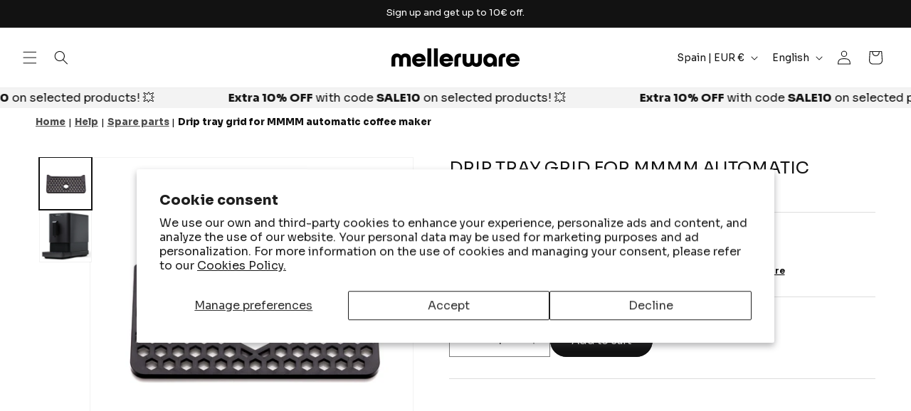

--- FILE ---
content_type: text/html; charset=utf-8
request_url: https://mellerware.com/en/products/rejilla-bandeja-recogegotas-cafetera-automatica-mmmm
body_size: 49261
content:
<!doctype html>
<html class="js" lang="en">
  <head>
    <meta charset="utf-8">
    <meta http-equiv="X-UA-Compatible" content="IE=edge">
    <meta name="viewport" content="width=device-width,initial-scale=1">
    <meta name="theme-color" content="">
    <meta name="google-site-verification" content="GomMejkcD1sVGt_UHfrpHNPNe2s4zuBx6yp2xE948Ks" />
    <link rel="canonical" href="https://mellerware.com/en/products/rejilla-bandeja-recogegotas-cafetera-automatica-mmmm"><link rel="icon" type="image/png" href="//mellerware.com/cdn/shop/files/Recurso_1.svg?crop=center&height=32&v=1737543314&width=32"><link rel="preconnect" href="https://fonts.shopifycdn.com" crossorigin><title>
      Drip tray grid for MMMM automatic coffee machine | Mellerware
</title>

    
      <meta name="description" content="Replacement drip tray grid compatible with the MMMM automatic coffee machine by Mellerware. This piece is essential for keeping the preparation area clean, ensuring spills are properly collected in the lower tray. Before purchasing, check compatibility with your specific model. You can buy this spare part from the official Mellerware store.">
    

    

<meta property="og:site_name" content="Mellerware">
<meta property="og:url" content="https://mellerware.com/en/products/rejilla-bandeja-recogegotas-cafetera-automatica-mmmm">
<meta property="og:title" content="Drip tray grid for MMMM automatic coffee machine | Mellerware">
<meta property="og:type" content="product">
<meta property="og:description" content="Replacement drip tray grid compatible with the MMMM automatic coffee machine by Mellerware. This piece is essential for keeping the preparation area clean, ensuring spills are properly collected in the lower tray. Before purchasing, check compatibility with your specific model. You can buy this spare part from the official Mellerware store."><meta property="og:image" content="http://mellerware.com/cdn/shop/products/ES0200680L.jpg?v=1621271461">
  <meta property="og:image:secure_url" content="https://mellerware.com/cdn/shop/products/ES0200680L.jpg?v=1621271461">
  <meta property="og:image:width" content="1920">
  <meta property="og:image:height" content="1920"><meta property="og:price:amount" content="8,00">
  <meta property="og:price:currency" content="EUR"><meta name="twitter:card" content="summary_large_image">
<meta name="twitter:title" content="Drip tray grid for MMMM automatic coffee machine | Mellerware">
<meta name="twitter:description" content="Replacement drip tray grid compatible with the MMMM automatic coffee machine by Mellerware. This piece is essential for keeping the preparation area clean, ensuring spills are properly collected in the lower tray. Before purchasing, check compatibility with your specific model. You can buy this spare part from the official Mellerware store.">


    <script src="//mellerware.com/cdn/shop/t/4/assets/constants.js?v=132983761750457495441731337215" defer="defer"></script>
    <script src="//mellerware.com/cdn/shop/t/4/assets/pubsub.js?v=158357773527763999511731337223" defer="defer"></script>
    <script src="//mellerware.com/cdn/shop/t/4/assets/global.js?v=152862011079830610291731337214" defer="defer"></script>
    <script src="//mellerware.com/cdn/shop/t/4/assets/details-disclosure.js?v=13653116266235556501731337215" defer="defer"></script>
    <script src="//mellerware.com/cdn/shop/t/4/assets/details-modal.js?v=25581673532751508451731337215" defer="defer"></script>
    <script src="//mellerware.com/cdn/shop/t/4/assets/search-form.js?v=133129549252120666541731337214" defer="defer"></script><script src="//mellerware.com/cdn/shop/t/4/assets/animations.js?v=88693664871331136111731337216" defer="defer"></script><script>window.performance && window.performance.mark && window.performance.mark('shopify.content_for_header.start');</script><meta id="shopify-digital-wallet" name="shopify-digital-wallet" content="/28106195026/digital_wallets/dialog">
<meta name="shopify-checkout-api-token" content="e7fa4e4689fdb968f0be5e6cdc0f1a17">
<meta id="in-context-paypal-metadata" data-shop-id="28106195026" data-venmo-supported="false" data-environment="production" data-locale="en_US" data-paypal-v4="true" data-currency="EUR">
<link rel="alternate" hreflang="x-default" href="https://mellerware.com/products/rejilla-bandeja-recogegotas-cafetera-automatica-mmmm">
<link rel="alternate" hreflang="es" href="https://mellerware.com/products/rejilla-bandeja-recogegotas-cafetera-automatica-mmmm">
<link rel="alternate" hreflang="en" href="https://mellerware.com/en/products/rejilla-bandeja-recogegotas-cafetera-automatica-mmmm">
<link rel="alternate" hreflang="fr-FR" href="https://mellerware.com/fr-fr/products/rejilla-bandeja-recogegotas-cafetera-automatica-mmmm">
<link rel="alternate" hreflang="it-IT" href="https://mellerware.com/it-it/products/rejilla-bandeja-recogegotas-cafetera-automatica-mmmm">
<link rel="alternate" hreflang="pt-PT" href="https://mellerware.com/pt-pt/products/rejilla-bandeja-recogegotas-cafetera-automatica-mmmm">
<link rel="alternate" type="application/json+oembed" href="https://mellerware.com/en/products/rejilla-bandeja-recogegotas-cafetera-automatica-mmmm.oembed">
<script async="async" src="/checkouts/internal/preloads.js?locale=en-ES"></script>
<link rel="preconnect" href="https://shop.app" crossorigin="anonymous">
<script async="async" src="https://shop.app/checkouts/internal/preloads.js?locale=en-ES&shop_id=28106195026" crossorigin="anonymous"></script>
<script id="apple-pay-shop-capabilities" type="application/json">{"shopId":28106195026,"countryCode":"ES","currencyCode":"EUR","merchantCapabilities":["supports3DS"],"merchantId":"gid:\/\/shopify\/Shop\/28106195026","merchantName":"Mellerware","requiredBillingContactFields":["postalAddress","email","phone"],"requiredShippingContactFields":["postalAddress","email","phone"],"shippingType":"shipping","supportedNetworks":["visa","maestro","masterCard","amex"],"total":{"type":"pending","label":"Mellerware","amount":"1.00"},"shopifyPaymentsEnabled":true,"supportsSubscriptions":true}</script>
<script id="shopify-features" type="application/json">{"accessToken":"e7fa4e4689fdb968f0be5e6cdc0f1a17","betas":["rich-media-storefront-analytics"],"domain":"mellerware.com","predictiveSearch":true,"shopId":28106195026,"locale":"en"}</script>
<script>var Shopify = Shopify || {};
Shopify.shop = "mellerware.myshopify.com";
Shopify.locale = "en";
Shopify.currency = {"active":"EUR","rate":"1.0"};
Shopify.country = "ES";
Shopify.theme = {"name":"shopify-mellerware-theme-dawn\/main","id":174663991634,"schema_name":"Dawn","schema_version":"15.2.0","theme_store_id":null,"role":"main"};
Shopify.theme.handle = "null";
Shopify.theme.style = {"id":null,"handle":null};
Shopify.cdnHost = "mellerware.com/cdn";
Shopify.routes = Shopify.routes || {};
Shopify.routes.root = "/en/";</script>
<script type="module">!function(o){(o.Shopify=o.Shopify||{}).modules=!0}(window);</script>
<script>!function(o){function n(){var o=[];function n(){o.push(Array.prototype.slice.apply(arguments))}return n.q=o,n}var t=o.Shopify=o.Shopify||{};t.loadFeatures=n(),t.autoloadFeatures=n()}(window);</script>
<script>
  window.ShopifyPay = window.ShopifyPay || {};
  window.ShopifyPay.apiHost = "shop.app\/pay";
  window.ShopifyPay.redirectState = null;
</script>
<script id="shop-js-analytics" type="application/json">{"pageType":"product"}</script>
<script defer="defer" async type="module" src="//mellerware.com/cdn/shopifycloud/shop-js/modules/v2/client.init-shop-cart-sync_WVOgQShq.en.esm.js"></script>
<script defer="defer" async type="module" src="//mellerware.com/cdn/shopifycloud/shop-js/modules/v2/chunk.common_C_13GLB1.esm.js"></script>
<script defer="defer" async type="module" src="//mellerware.com/cdn/shopifycloud/shop-js/modules/v2/chunk.modal_CLfMGd0m.esm.js"></script>
<script type="module">
  await import("//mellerware.com/cdn/shopifycloud/shop-js/modules/v2/client.init-shop-cart-sync_WVOgQShq.en.esm.js");
await import("//mellerware.com/cdn/shopifycloud/shop-js/modules/v2/chunk.common_C_13GLB1.esm.js");
await import("//mellerware.com/cdn/shopifycloud/shop-js/modules/v2/chunk.modal_CLfMGd0m.esm.js");

  window.Shopify.SignInWithShop?.initShopCartSync?.({"fedCMEnabled":true,"windoidEnabled":true});

</script>
<script>
  window.Shopify = window.Shopify || {};
  if (!window.Shopify.featureAssets) window.Shopify.featureAssets = {};
  window.Shopify.featureAssets['shop-js'] = {"shop-cart-sync":["modules/v2/client.shop-cart-sync_DuR37GeY.en.esm.js","modules/v2/chunk.common_C_13GLB1.esm.js","modules/v2/chunk.modal_CLfMGd0m.esm.js"],"init-fed-cm":["modules/v2/client.init-fed-cm_BucUoe6W.en.esm.js","modules/v2/chunk.common_C_13GLB1.esm.js","modules/v2/chunk.modal_CLfMGd0m.esm.js"],"shop-toast-manager":["modules/v2/client.shop-toast-manager_B0JfrpKj.en.esm.js","modules/v2/chunk.common_C_13GLB1.esm.js","modules/v2/chunk.modal_CLfMGd0m.esm.js"],"init-shop-cart-sync":["modules/v2/client.init-shop-cart-sync_WVOgQShq.en.esm.js","modules/v2/chunk.common_C_13GLB1.esm.js","modules/v2/chunk.modal_CLfMGd0m.esm.js"],"shop-button":["modules/v2/client.shop-button_B_U3bv27.en.esm.js","modules/v2/chunk.common_C_13GLB1.esm.js","modules/v2/chunk.modal_CLfMGd0m.esm.js"],"init-windoid":["modules/v2/client.init-windoid_DuP9q_di.en.esm.js","modules/v2/chunk.common_C_13GLB1.esm.js","modules/v2/chunk.modal_CLfMGd0m.esm.js"],"shop-cash-offers":["modules/v2/client.shop-cash-offers_BmULhtno.en.esm.js","modules/v2/chunk.common_C_13GLB1.esm.js","modules/v2/chunk.modal_CLfMGd0m.esm.js"],"pay-button":["modules/v2/client.pay-button_CrPSEbOK.en.esm.js","modules/v2/chunk.common_C_13GLB1.esm.js","modules/v2/chunk.modal_CLfMGd0m.esm.js"],"init-customer-accounts":["modules/v2/client.init-customer-accounts_jNk9cPYQ.en.esm.js","modules/v2/client.shop-login-button_DJ5ldayH.en.esm.js","modules/v2/chunk.common_C_13GLB1.esm.js","modules/v2/chunk.modal_CLfMGd0m.esm.js"],"avatar":["modules/v2/client.avatar_BTnouDA3.en.esm.js"],"checkout-modal":["modules/v2/client.checkout-modal_pBPyh9w8.en.esm.js","modules/v2/chunk.common_C_13GLB1.esm.js","modules/v2/chunk.modal_CLfMGd0m.esm.js"],"init-shop-for-new-customer-accounts":["modules/v2/client.init-shop-for-new-customer-accounts_BUoCy7a5.en.esm.js","modules/v2/client.shop-login-button_DJ5ldayH.en.esm.js","modules/v2/chunk.common_C_13GLB1.esm.js","modules/v2/chunk.modal_CLfMGd0m.esm.js"],"init-customer-accounts-sign-up":["modules/v2/client.init-customer-accounts-sign-up_CnczCz9H.en.esm.js","modules/v2/client.shop-login-button_DJ5ldayH.en.esm.js","modules/v2/chunk.common_C_13GLB1.esm.js","modules/v2/chunk.modal_CLfMGd0m.esm.js"],"init-shop-email-lookup-coordinator":["modules/v2/client.init-shop-email-lookup-coordinator_CzjY5t9o.en.esm.js","modules/v2/chunk.common_C_13GLB1.esm.js","modules/v2/chunk.modal_CLfMGd0m.esm.js"],"shop-follow-button":["modules/v2/client.shop-follow-button_CsYC63q7.en.esm.js","modules/v2/chunk.common_C_13GLB1.esm.js","modules/v2/chunk.modal_CLfMGd0m.esm.js"],"shop-login-button":["modules/v2/client.shop-login-button_DJ5ldayH.en.esm.js","modules/v2/chunk.common_C_13GLB1.esm.js","modules/v2/chunk.modal_CLfMGd0m.esm.js"],"shop-login":["modules/v2/client.shop-login_B9ccPdmx.en.esm.js","modules/v2/chunk.common_C_13GLB1.esm.js","modules/v2/chunk.modal_CLfMGd0m.esm.js"],"lead-capture":["modules/v2/client.lead-capture_D0K_KgYb.en.esm.js","modules/v2/chunk.common_C_13GLB1.esm.js","modules/v2/chunk.modal_CLfMGd0m.esm.js"],"payment-terms":["modules/v2/client.payment-terms_BWmiNN46.en.esm.js","modules/v2/chunk.common_C_13GLB1.esm.js","modules/v2/chunk.modal_CLfMGd0m.esm.js"]};
</script>
<script>(function() {
  var isLoaded = false;
  function asyncLoad() {
    if (isLoaded) return;
    isLoaded = true;
    var urls = ["https:\/\/ecommplugins-scripts.trustpilot.com\/v2.1\/js\/header.min.js?settings=eyJrZXkiOiI5Y1daM2NPYU5NQTF3VlR4IiwicyI6InNrdSJ9\u0026v=2.5\u0026shop=mellerware.myshopify.com","https:\/\/ecommplugins-scripts.trustpilot.com\/v2.1\/js\/success.min.js?settings=eyJrZXkiOiI5Y1daM2NPYU5NQTF3VlR4IiwicyI6InNrdSIsInQiOlsib3JkZXJzL2Z1bGZpbGxlZCJdLCJ2IjoiIiwiYSI6IlNob3BpZnktMjAyMC0wMSJ9\u0026shop=mellerware.myshopify.com","https:\/\/ecommplugins-trustboxsettings.trustpilot.com\/mellerware.myshopify.com.js?settings=1739372281023\u0026shop=mellerware.myshopify.com","https:\/\/widget.trustpilot.com\/bootstrap\/v5\/tp.widget.sync.bootstrap.min.js?shop=mellerware.myshopify.com","https:\/\/d1bu6z2uxfnay3.cloudfront.net\/storage\/scripts\/mellerware.myshopify.com.20231212064954.scripttag.js?shop=mellerware.myshopify.com","https:\/\/d5zu2f4xvqanl.cloudfront.net\/42\/fe\/loader_2.js?shop=mellerware.myshopify.com"];
    for (var i = 0; i < urls.length; i++) {
      var s = document.createElement('script');
      s.type = 'text/javascript';
      s.async = true;
      s.src = urls[i];
      var x = document.getElementsByTagName('script')[0];
      x.parentNode.insertBefore(s, x);
    }
  };
  if(window.attachEvent) {
    window.attachEvent('onload', asyncLoad);
  } else {
    window.addEventListener('load', asyncLoad, false);
  }
})();</script>
<script id="__st">var __st={"a":28106195026,"offset":3600,"reqid":"ac1801c9-2529-4e3b-866a-1b480a16ba72-1769547089","pageurl":"mellerware.com\/en\/products\/rejilla-bandeja-recogegotas-cafetera-automatica-mmmm","u":"c04724788181","p":"product","rtyp":"product","rid":6607443951698};</script>
<script>window.ShopifyPaypalV4VisibilityTracking = true;</script>
<script id="captcha-bootstrap">!function(){'use strict';const t='contact',e='account',n='new_comment',o=[[t,t],['blogs',n],['comments',n],[t,'customer']],c=[[e,'customer_login'],[e,'guest_login'],[e,'recover_customer_password'],[e,'create_customer']],r=t=>t.map((([t,e])=>`form[action*='/${t}']:not([data-nocaptcha='true']) input[name='form_type'][value='${e}']`)).join(','),a=t=>()=>t?[...document.querySelectorAll(t)].map((t=>t.form)):[];function s(){const t=[...o],e=r(t);return a(e)}const i='password',u='form_key',d=['recaptcha-v3-token','g-recaptcha-response','h-captcha-response',i],f=()=>{try{return window.sessionStorage}catch{return}},m='__shopify_v',_=t=>t.elements[u];function p(t,e,n=!1){try{const o=window.sessionStorage,c=JSON.parse(o.getItem(e)),{data:r}=function(t){const{data:e,action:n}=t;return t[m]||n?{data:e,action:n}:{data:t,action:n}}(c);for(const[e,n]of Object.entries(r))t.elements[e]&&(t.elements[e].value=n);n&&o.removeItem(e)}catch(o){console.error('form repopulation failed',{error:o})}}const l='form_type',E='cptcha';function T(t){t.dataset[E]=!0}const w=window,h=w.document,L='Shopify',v='ce_forms',y='captcha';let A=!1;((t,e)=>{const n=(g='f06e6c50-85a8-45c8-87d0-21a2b65856fe',I='https://cdn.shopify.com/shopifycloud/storefront-forms-hcaptcha/ce_storefront_forms_captcha_hcaptcha.v1.5.2.iife.js',D={infoText:'Protected by hCaptcha',privacyText:'Privacy',termsText:'Terms'},(t,e,n)=>{const o=w[L][v],c=o.bindForm;if(c)return c(t,g,e,D).then(n);var r;o.q.push([[t,g,e,D],n]),r=I,A||(h.body.append(Object.assign(h.createElement('script'),{id:'captcha-provider',async:!0,src:r})),A=!0)});var g,I,D;w[L]=w[L]||{},w[L][v]=w[L][v]||{},w[L][v].q=[],w[L][y]=w[L][y]||{},w[L][y].protect=function(t,e){n(t,void 0,e),T(t)},Object.freeze(w[L][y]),function(t,e,n,w,h,L){const[v,y,A,g]=function(t,e,n){const i=e?o:[],u=t?c:[],d=[...i,...u],f=r(d),m=r(i),_=r(d.filter((([t,e])=>n.includes(e))));return[a(f),a(m),a(_),s()]}(w,h,L),I=t=>{const e=t.target;return e instanceof HTMLFormElement?e:e&&e.form},D=t=>v().includes(t);t.addEventListener('submit',(t=>{const e=I(t);if(!e)return;const n=D(e)&&!e.dataset.hcaptchaBound&&!e.dataset.recaptchaBound,o=_(e),c=g().includes(e)&&(!o||!o.value);(n||c)&&t.preventDefault(),c&&!n&&(function(t){try{if(!f())return;!function(t){const e=f();if(!e)return;const n=_(t);if(!n)return;const o=n.value;o&&e.removeItem(o)}(t);const e=Array.from(Array(32),(()=>Math.random().toString(36)[2])).join('');!function(t,e){_(t)||t.append(Object.assign(document.createElement('input'),{type:'hidden',name:u})),t.elements[u].value=e}(t,e),function(t,e){const n=f();if(!n)return;const o=[...t.querySelectorAll(`input[type='${i}']`)].map((({name:t})=>t)),c=[...d,...o],r={};for(const[a,s]of new FormData(t).entries())c.includes(a)||(r[a]=s);n.setItem(e,JSON.stringify({[m]:1,action:t.action,data:r}))}(t,e)}catch(e){console.error('failed to persist form',e)}}(e),e.submit())}));const S=(t,e)=>{t&&!t.dataset[E]&&(n(t,e.some((e=>e===t))),T(t))};for(const o of['focusin','change'])t.addEventListener(o,(t=>{const e=I(t);D(e)&&S(e,y())}));const B=e.get('form_key'),M=e.get(l),P=B&&M;t.addEventListener('DOMContentLoaded',(()=>{const t=y();if(P)for(const e of t)e.elements[l].value===M&&p(e,B);[...new Set([...A(),...v().filter((t=>'true'===t.dataset.shopifyCaptcha))])].forEach((e=>S(e,t)))}))}(h,new URLSearchParams(w.location.search),n,t,e,['guest_login'])})(!0,!1)}();</script>
<script integrity="sha256-4kQ18oKyAcykRKYeNunJcIwy7WH5gtpwJnB7kiuLZ1E=" data-source-attribution="shopify.loadfeatures" defer="defer" src="//mellerware.com/cdn/shopifycloud/storefront/assets/storefront/load_feature-a0a9edcb.js" crossorigin="anonymous"></script>
<script crossorigin="anonymous" defer="defer" src="//mellerware.com/cdn/shopifycloud/storefront/assets/shopify_pay/storefront-65b4c6d7.js?v=20250812"></script>
<script data-source-attribution="shopify.dynamic_checkout.dynamic.init">var Shopify=Shopify||{};Shopify.PaymentButton=Shopify.PaymentButton||{isStorefrontPortableWallets:!0,init:function(){window.Shopify.PaymentButton.init=function(){};var t=document.createElement("script");t.src="https://mellerware.com/cdn/shopifycloud/portable-wallets/latest/portable-wallets.en.js",t.type="module",document.head.appendChild(t)}};
</script>
<script data-source-attribution="shopify.dynamic_checkout.buyer_consent">
  function portableWalletsHideBuyerConsent(e){var t=document.getElementById("shopify-buyer-consent"),n=document.getElementById("shopify-subscription-policy-button");t&&n&&(t.classList.add("hidden"),t.setAttribute("aria-hidden","true"),n.removeEventListener("click",e))}function portableWalletsShowBuyerConsent(e){var t=document.getElementById("shopify-buyer-consent"),n=document.getElementById("shopify-subscription-policy-button");t&&n&&(t.classList.remove("hidden"),t.removeAttribute("aria-hidden"),n.addEventListener("click",e))}window.Shopify?.PaymentButton&&(window.Shopify.PaymentButton.hideBuyerConsent=portableWalletsHideBuyerConsent,window.Shopify.PaymentButton.showBuyerConsent=portableWalletsShowBuyerConsent);
</script>
<script data-source-attribution="shopify.dynamic_checkout.cart.bootstrap">document.addEventListener("DOMContentLoaded",(function(){function t(){return document.querySelector("shopify-accelerated-checkout-cart, shopify-accelerated-checkout")}if(t())Shopify.PaymentButton.init();else{new MutationObserver((function(e,n){t()&&(Shopify.PaymentButton.init(),n.disconnect())})).observe(document.body,{childList:!0,subtree:!0})}}));
</script>
<script id='scb4127' type='text/javascript' async='' src='https://mellerware.com/cdn/shopifycloud/privacy-banner/storefront-banner.js'></script><link id="shopify-accelerated-checkout-styles" rel="stylesheet" media="screen" href="https://mellerware.com/cdn/shopifycloud/portable-wallets/latest/accelerated-checkout-backwards-compat.css" crossorigin="anonymous">
<style id="shopify-accelerated-checkout-cart">
        #shopify-buyer-consent {
  margin-top: 1em;
  display: inline-block;
  width: 100%;
}

#shopify-buyer-consent.hidden {
  display: none;
}

#shopify-subscription-policy-button {
  background: none;
  border: none;
  padding: 0;
  text-decoration: underline;
  font-size: inherit;
  cursor: pointer;
}

#shopify-subscription-policy-button::before {
  box-shadow: none;
}

      </style>
<script id="sections-script" data-sections="header" defer="defer" src="//mellerware.com/cdn/shop/t/4/compiled_assets/scripts.js?v=42194"></script>
<script>window.performance && window.performance.mark && window.performance.mark('shopify.content_for_header.end');</script>


    <style data-shopify>
      @font-face {
  font-family: Montserrat;
  font-weight: 500;
  font-style: normal;
  font-display: swap;
  src: url("//mellerware.com/cdn/fonts/montserrat/montserrat_n5.07ef3781d9c78c8b93c98419da7ad4fbeebb6635.woff2") format("woff2"),
       url("//mellerware.com/cdn/fonts/montserrat/montserrat_n5.adf9b4bd8b0e4f55a0b203cdd84512667e0d5e4d.woff") format("woff");
}

      @font-face {
  font-family: Montserrat;
  font-weight: 700;
  font-style: normal;
  font-display: swap;
  src: url("//mellerware.com/cdn/fonts/montserrat/montserrat_n7.3c434e22befd5c18a6b4afadb1e3d77c128c7939.woff2") format("woff2"),
       url("//mellerware.com/cdn/fonts/montserrat/montserrat_n7.5d9fa6e2cae713c8fb539a9876489d86207fe957.woff") format("woff");
}

      @font-face {
  font-family: Montserrat;
  font-weight: 500;
  font-style: italic;
  font-display: swap;
  src: url("//mellerware.com/cdn/fonts/montserrat/montserrat_i5.d3a783eb0cc26f2fda1e99d1dfec3ebaea1dc164.woff2") format("woff2"),
       url("//mellerware.com/cdn/fonts/montserrat/montserrat_i5.76d414ea3d56bb79ef992a9c62dce2e9063bc062.woff") format("woff");
}

      @font-face {
  font-family: Montserrat;
  font-weight: 700;
  font-style: italic;
  font-display: swap;
  src: url("//mellerware.com/cdn/fonts/montserrat/montserrat_i7.a0d4a463df4f146567d871890ffb3c80408e7732.woff2") format("woff2"),
       url("//mellerware.com/cdn/fonts/montserrat/montserrat_i7.f6ec9f2a0681acc6f8152c40921d2a4d2e1a2c78.woff") format("woff");
}

      @font-face {
  font-family: Montserrat;
  font-weight: 500;
  font-style: normal;
  font-display: swap;
  src: url("//mellerware.com/cdn/fonts/montserrat/montserrat_n5.07ef3781d9c78c8b93c98419da7ad4fbeebb6635.woff2") format("woff2"),
       url("//mellerware.com/cdn/fonts/montserrat/montserrat_n5.adf9b4bd8b0e4f55a0b203cdd84512667e0d5e4d.woff") format("woff");
}


      
        :root,
        .color-scheme-1 {
          --color-background: 255,255,255;
        
          --gradient-background: #ffffff;
        

        

        --color-foreground: 18,18,18;
        --color-background-contrast: 191,191,191;
        --color-shadow: 18,18,18;
        --color-button: 18,18,18;
        --color-button-text: 255,255,255;
        --color-secondary-button: 255,255,255;
        --color-secondary-button-text: 18,18,18;
        --color-link: 18,18,18;
        --color-badge-foreground: 18,18,18;
        --color-badge-background: 255,255,255;
        --color-badge-border: 18,18,18;
        --payment-terms-background-color: rgb(255 255 255);
      }
      
        
        .color-scheme-2 {
          --color-background: 243,243,243;
        
          --gradient-background: #f3f3f3;
        

        

        --color-foreground: 18,18,18;
        --color-background-contrast: 179,179,179;
        --color-shadow: 18,18,18;
        --color-button: 18,18,18;
        --color-button-text: 243,243,243;
        --color-secondary-button: 243,243,243;
        --color-secondary-button-text: 18,18,18;
        --color-link: 18,18,18;
        --color-badge-foreground: 18,18,18;
        --color-badge-background: 243,243,243;
        --color-badge-border: 18,18,18;
        --payment-terms-background-color: rgb(243 243 243);
      }
      
        
        .color-scheme-3 {
          --color-background: 36,40,51;
        
          --gradient-background: #242833;
        

        

        --color-foreground: 255,255,255;
        --color-background-contrast: 47,52,66;
        --color-shadow: 18,18,18;
        --color-button: 255,255,255;
        --color-button-text: 0,0,0;
        --color-secondary-button: 36,40,51;
        --color-secondary-button-text: 255,255,255;
        --color-link: 255,255,255;
        --color-badge-foreground: 255,255,255;
        --color-badge-background: 36,40,51;
        --color-badge-border: 255,255,255;
        --payment-terms-background-color: rgb(36 40 51);
      }
      
        
        .color-scheme-4 {
          --color-background: 18,18,18;
        
          --gradient-background: #121212;
        

        

        --color-foreground: 255,255,255;
        --color-background-contrast: 146,146,146;
        --color-shadow: 18,18,18;
        --color-button: 255,255,255;
        --color-button-text: 18,18,18;
        --color-secondary-button: 18,18,18;
        --color-secondary-button-text: 255,255,255;
        --color-link: 255,255,255;
        --color-badge-foreground: 255,255,255;
        --color-badge-background: 18,18,18;
        --color-badge-border: 255,255,255;
        --payment-terms-background-color: rgb(18 18 18);
      }
      
        
        .color-scheme-5 {
          --color-background: 198,223,228;
        
          --gradient-background: #c6dfe4;
        

        

        --color-foreground: 0,0,0;
        --color-background-contrast: 111,174,187;
        --color-shadow: 18,18,18;
        --color-button: 255,255,255;
        --color-button-text: 51,79,180;
        --color-secondary-button: 198,223,228;
        --color-secondary-button-text: 255,255,255;
        --color-link: 255,255,255;
        --color-badge-foreground: 0,0,0;
        --color-badge-background: 198,223,228;
        --color-badge-border: 0,0,0;
        --payment-terms-background-color: rgb(198 223 228);
      }
      
        
        .color-scheme-efde5046-262e-4fca-b5f5-2738e743a0ec {
          --color-background: 200,200,200;
        
          --gradient-background: #c8c8c8;
        

        

        --color-foreground: 0,0,0;
        --color-background-contrast: 136,136,136;
        --color-shadow: 0,0,0;
        --color-button: 0,0,0;
        --color-button-text: 255,255,255;
        --color-secondary-button: 200,200,200;
        --color-secondary-button-text: 0,0,0;
        --color-link: 0,0,0;
        --color-badge-foreground: 0,0,0;
        --color-badge-background: 200,200,200;
        --color-badge-border: 0,0,0;
        --payment-terms-background-color: rgb(200 200 200);
      }
      

      body, .color-scheme-1, .color-scheme-2, .color-scheme-3, .color-scheme-4, .color-scheme-5, .color-scheme-efde5046-262e-4fca-b5f5-2738e743a0ec {
        color: rgba(var(--color-foreground), 0.75);
        background-color: rgb(var(--color-background));
      }

      :root {
        --font-body-family: Montserrat, sans-serif;
        --font-body-style: normal;
        --font-body-weight: 500;
        --font-body-weight-bold: 800;

        --font-heading-family: Montserrat, sans-serif;
        --font-heading-style: normal;
        --font-heading-weight: 500;

        --font-body-scale: 1.0;
        --font-heading-scale: 1.0;

        --media-padding: px;
        --media-border-opacity: 0.05;
        --media-border-width: 1px;
        --media-radius: 0px;
        --media-shadow-opacity: 0.0;
        --media-shadow-horizontal-offset: 0px;
        --media-shadow-vertical-offset: 4px;
        --media-shadow-blur-radius: 5px;
        --media-shadow-visible: 0;

        --page-width: 140rem;
        --page-width-margin: 0rem;

        --product-card-image-padding: 0.0rem;
        --product-card-corner-radius: 0.0rem;
        --product-card-text-alignment: left;
        --product-card-border-width: 0.0rem;
        --product-card-border-opacity: 0.1;
        --product-card-shadow-opacity: 0.0;
        --product-card-shadow-visible: 0;
        --product-card-shadow-horizontal-offset: 0.4rem;
        --product-card-shadow-vertical-offset: 0.4rem;
        --product-card-shadow-blur-radius: 0.5rem;

        --collection-card-image-padding: 0.0rem;
        --collection-card-corner-radius: 0.0rem;
        --collection-card-text-alignment: left;
        --collection-card-border-width: 0.0rem;
        --collection-card-border-opacity: 0.1;
        --collection-card-shadow-opacity: 0.0;
        --collection-card-shadow-visible: 0;
        --collection-card-shadow-horizontal-offset: 0.0rem;
        --collection-card-shadow-vertical-offset: 0.4rem;
        --collection-card-shadow-blur-radius: 0.5rem;

        --blog-card-image-padding: 0.0rem;
        --blog-card-corner-radius: 0.0rem;
        --blog-card-text-alignment: left;
        --blog-card-border-width: 0.0rem;
        --blog-card-border-opacity: 0.1;
        --blog-card-shadow-opacity: 0.0;
        --blog-card-shadow-visible: 0;
        --blog-card-shadow-horizontal-offset: 0.0rem;
        --blog-card-shadow-vertical-offset: 0.4rem;
        --blog-card-shadow-blur-radius: 0.5rem;

        --badge-corner-radius: 0.0rem;

        --popup-border-width: 1px;
        --popup-border-opacity: 0.1;
        --popup-corner-radius: 0px;
        --popup-shadow-opacity: 0.05;
        --popup-shadow-horizontal-offset: 0px;
        --popup-shadow-vertical-offset: 4px;
        --popup-shadow-blur-radius: 5px;

        --drawer-border-width: 1px;
        --drawer-border-opacity: 0.1;
        --drawer-shadow-opacity: 0.0;
        --drawer-shadow-horizontal-offset: 0px;
        --drawer-shadow-vertical-offset: 4px;
        --drawer-shadow-blur-radius: 5px;

        --spacing-sections-desktop: 0px;
        --spacing-sections-mobile: 0px;

        --grid-desktop-vertical-spacing: 36px;
        --grid-desktop-horizontal-spacing: 16px;
        --grid-mobile-vertical-spacing: 18px;
        --grid-mobile-horizontal-spacing: 8px;

        --text-boxes-border-opacity: 0.1;
        --text-boxes-border-width: 0px;
        --text-boxes-radius: 0px;
        --text-boxes-shadow-opacity: 0.0;
        --text-boxes-shadow-visible: 0;
        --text-boxes-shadow-horizontal-offset: 0px;
        --text-boxes-shadow-vertical-offset: 12px;
        --text-boxes-shadow-blur-radius: 5px;

        --buttons-radius: 32px;
        --buttons-radius-outset: 33px;
        --buttons-border-width: 1px;
        --buttons-border-opacity: 1.0;
        --buttons-shadow-opacity: 0.0;
        --buttons-shadow-visible: 0;
        --buttons-shadow-horizontal-offset: 0px;
        --buttons-shadow-vertical-offset: 4px;
        --buttons-shadow-blur-radius: 5px;
        --buttons-border-offset: 0.3px;

        --inputs-radius: 0px;
        --inputs-border-width: 1px;
        --inputs-border-opacity: 0.55;
        --inputs-shadow-opacity: 0.0;
        --inputs-shadow-horizontal-offset: 0px;
        --inputs-margin-offset: 0px;
        --inputs-shadow-vertical-offset: 4px;
        --inputs-shadow-blur-radius: 5px;
        --inputs-radius-outset: 0px;

        --variant-pills-radius: 40px;
        --variant-pills-border-width: 1px;
        --variant-pills-border-opacity: 0.55;
        --variant-pills-shadow-opacity: 0.0;
        --variant-pills-shadow-horizontal-offset: 0px;
        --variant-pills-shadow-vertical-offset: 4px;
        --variant-pills-shadow-blur-radius: 5px;
      }

      *,
      *::before,
      *::after {
        box-sizing: inherit;
      }

      html {
        box-sizing: border-box;
        font-size: calc(var(--font-body-scale) * 62.5%);
        height: 100%;
      }

      body {
        display: grid;
        grid-template-rows: auto auto 1fr auto;
        grid-template-columns: 100%;
        min-height: 100%;
        margin: 0;
        font-size: 1.5rem;
        letter-spacing: 0.06rem;
        line-height: calc(1 + 0.8 / var(--font-body-scale));
        font-family: var(--font-body-family);
        font-style: var(--font-body-style);
        font-weight: var(--font-body-weight);
      }

      @media screen and (min-width: 750px) {
        body {
          font-size: 1.6rem;
        }
      }
    </style>

    <link href="//mellerware.com/cdn/shop/t/4/assets/base.css?v=159841507637079171801731337219" rel="stylesheet" type="text/css" media="all" />
    <link rel="stylesheet" href="//mellerware.com/cdn/shop/t/4/assets/component-cart-items.css?v=123238115697927560811731337214" media="print" onload="this.media='all'"><link href="//mellerware.com/cdn/shop/t/4/assets/component-cart-drawer.css?v=112801333748515159671731337218" rel="stylesheet" type="text/css" media="all" />
      <link href="//mellerware.com/cdn/shop/t/4/assets/component-cart.css?v=164708765130180853531731337219" rel="stylesheet" type="text/css" media="all" />
      <link href="//mellerware.com/cdn/shop/t/4/assets/component-totals.css?v=15906652033866631521731337218" rel="stylesheet" type="text/css" media="all" />
      <link href="//mellerware.com/cdn/shop/t/4/assets/component-price.css?v=70172745017360139101731337218" rel="stylesheet" type="text/css" media="all" />
      <link href="//mellerware.com/cdn/shop/t/4/assets/component-discounts.css?v=152760482443307489271731337219" rel="stylesheet" type="text/css" media="all" />

      <link rel="preload" as="font" href="//mellerware.com/cdn/fonts/montserrat/montserrat_n5.07ef3781d9c78c8b93c98419da7ad4fbeebb6635.woff2" type="font/woff2" crossorigin>
      

      <link rel="preload" as="font" href="//mellerware.com/cdn/fonts/montserrat/montserrat_n5.07ef3781d9c78c8b93c98419da7ad4fbeebb6635.woff2" type="font/woff2" crossorigin>
      
<link href="//mellerware.com/cdn/shop/t/4/assets/component-localization-form.css?v=170315343355214948141731337214" rel="stylesheet" type="text/css" media="all" />
      <script src="//mellerware.com/cdn/shop/t/4/assets/localization-form.js?v=144176611646395275351731337216" defer="defer"></script><link
        rel="stylesheet"
        href="//mellerware.com/cdn/shop/t/4/assets/component-predictive-search.css?v=118923337488134913561731337214"
        media="print"
        onload="this.media='all'"
      ><script>
      if (Shopify.designMode) {
        document.documentElement.classList.add('shopify-design-mode');
      }
    </script>
  <!-- BEGIN app block: shopify://apps/lai-product-reviews/blocks/appBlockEmbed/cad3c6c6-329e-4416-ba74-b79359b5b6e1 -->
<script>
    function getUrlParameterExt(sParam) {
        let sPageURL = window.location.search.substring(1);
        let sURLVariables= sPageURL.split('&');
        let sParameterName;
        let i;
        for (i = 0; i < sURLVariables.length; i++) {
            sParameterName = sURLVariables[i].split('=');

            if (sParameterName[0] === sParam) {
                return sParameterName[1] === undefined ? true : decodeURIComponent(reFixParamUrlFromMailExt(sParameterName[1]));
            }
        }
    };
    function reFixParamUrlFromMailExt(value) {
        return value ? value.replace(/\+/g, ' ') : value;
    };
    var scmCustomDataExt= {};
    if(getUrlParameterExt('lai-test') == '1'){
        scmCustomDataExt= {
            'cdn' : 'https://reviews-importer.test',
            'minJs' : false
        }
        var laiScriptTagGlobal =  {
            "url" : "https://reviews-importer.test/js/frontend/version-14/reviews-scripttag.js?version=4"
        };
    }
</script>
<!-- BEGIN app snippet: lang --><script>
    var scmCustomData = (typeof scmCustomData == "undefined" || scmCustomData == null) ? null : scmCustomData;
    var scmLanguage = (typeof scmLanguage == "undefined" || scmLanguage == null) ? `
  {
    "box_reviews": {
      "title_info": "Customer reviews",
      "average_info": "out of 5",
      "before_number": "Based on ",
      "after_number": " reviews",
      "all_reviews": "All reviews",
        "highlight_tab": "Reviews for other products",
      "reviews_tab": "Reviews"
    },
    "box_write": {
      "title_write": "Write a review",
      "before_star": "Your rating",
      "input_name": "Your name",
      "input_email": "Your email",
      "input_text_area": "Enter your feedback here",
      "input_photo": "Add photo",
      "button_write": "Submit review",
      "write_cancel": "Cancel",
      "message_error_character": "Please replace the &#39;&lt;,&gt;&#39; character with the equivalent character",
      "message_error_file_upload": "Please upload a file smaller than 4MB.",
      "message_error_video_upload": "Please upload a video file smaller than 50MB",
      "message_error_type_media_upload": "Not support this file.",
      "message_success": "Thank you!",
      "message_fail": "Submitted unsuccessfully!",
       "purchase_to_leave_reviews": "Please make a purchase by this email address to leave us reviews.",
      "log_in_to_leave_reviews": "Please log in and use one email address that made a purchase to this store to leave us a review.",
      "purchase_to_a_specific_product": "Please make a purchase for this product by this email address to leave us reviews."
    },
    "reviews_list": {
      "view_product": "See product",
      "read_more": "Read more",
      "helpful": "Translation missing: en.smart_aliexpress_review.reviews_list.helpful",
      "reply": "replied",
      "button_load_more": "Load more",
      "purchased": "Purchased"
    },
    "sort_box" : {
        "reviews": "Sort reviews",
        "content": "Sort by content",
        "pictures": "Sort by photo",
        "date": "Sort by date",
        "rating": "Sort by rate"
    },
    "empty_page" : {
        "title": "Customer reviews",
        "des": "This product has no review. Be the first one to review it"
    },
    "thank_you" : {
        "title": "Your review has been submitted!",
        "des": "This message will automatically close in 8 seconds."
    },
    "discount": {
      "title": "Use the following discount code for {{discount_value}} off your next purchase",
      "des": "We&#39;ll also send it by email",
      "action": "Continue",
      "badge": "Get discount {{discount_value}} off",
      "coupon_waiting_message": "Thank you for reviewing our product. The discount code will be sent to your email once the review is approved.",
      "photo": "Upload photo reviews to get {{discount_value}} off discount instantly!"
    },
    "qa": {
        "qaAnswerField": "Your answer",
        "qaQuestionField": "Your question",
        "qaTitle": "Questions",
        "qaFormTitle": "Ask a question",
        "qaQuestionTitle": "Question:",
        "qaAnswerTitle": "Answer:",
        "qaStoreOwnerBadge": "Store owner",
        "qaPastBuyerBadge": "Past customer",
        "qaSuccessMessage": "Thank you!",
        "qaFailMessage": "Submitted unsuccessfully!",
        "qaAskQuestionBtn": "Ask a question",
        "qaSubmitQuestionBtn": "Submit question",
        "qaSubmitAnswerBtn": "Submit answer",
        "qaReplyBtn": "Reply",
        "qaLoadMoreAnswerBtn": "See more answers"
    }
  }` : scmLanguage;
</script><!-- END app snippet -->
<!-- BEGIN app snippet: appBlockEmbedVersion14 --><meta id="scm-reviews-shopSetting" data-shop='{"hasCssCustom":true,"starColor":"#fdbb56","starStyle":"star","textPrimary":"#000000","textSecondary":"#a3a3a3","font":"Sora","width":"1400px","reviewBg":"#ffffff","sort":"photo","jsonLd":true,"itemPerLoad":"5","showVote":false,"voteColor":"#000000","header_headerQuickLayout":"default-4","header_showStatistic":true,"header_avgRatingShape":"round","header_avgRatingColor":"#000000","header_starArrange":"vertical","header_writeReviewBtnShape":"round","header_writeReviewBtnColor":"#000000","header_writeReviewBtnTextColor":"#ffffff","header_submitBtnShape":"round","header_submitBtnColor":"#000000","header_submitBtnTextColor":"#ffffff","header_reviewForm":false,"header_reviewFormat":"popup","body_customerName":"full","body_customerAvatarShape":"square","body_customerAvatarDisplay":"text","body_verifyBadge":false,"body_verifyBadgeColor":"#000000","body_showFlag":false,"body_flag":"retangle","body_layout":"list","body_bodyQuickLayout":"default-4","body_reviewPhoto":true,"body_date":false,"body_dateFormat":"dd-MM-yyyy","body_contentAlign":"left","body_bgReview":"#ffffff","lazyLoad":true,"isLimitContent":false,"limitContentCharacters":500,"highlightTabEnabled":false,"paginationType":"load-more","show_2_widget":true,"custom":false,"twoColumnsOnMobile":true,"hiddenNoneReviews":false,"useAutoRTL":true,"starRating_color":"#fdbb56","starRating_SingularReview":"{{n}} review","starRating_PluralReview":"{{n}} reviews","starRating_EmptyReview":"No review","starRating_showText":false,"starRating_hideIfNoReviews":false,"showHiddenStar":"1","popSetting":{"state":false,"source":[],"clickType":"product","clickValue":"","rating":5,"photo":true,"content":true,"initialDelay":10,"delayBetween":10,"displayTime":5,"maxPopups":5,"repeatAfter":10,"pages":[],"position":"bottom-left","format":"horizontal","backgroundType":"solid","backgroundValue":"#5b69c3","starColor":"#fc9d01","showDate":true,"textFont":"Nunito Sans","textColor":"#ffffff","hideMobile":false},"popEnabled":false,"homepage_type":"default-4","homepage_layout":"grid","homepage_slider":true,"homepage_desktopItems":3,"homepage_smallDesktopItems":3,"homepage_tabletItems":2,"homepage_mobileItems":1,"homepage_autoSlider":false,"homepage_delaySlider":2000,"showSubmitImage":true,"checkSortReview":true,"canUseReviewPerLoad":true,"videosPerReview":true,"videoEnabled":true,"shopPlan":{"grid":true,"testimonial":true,"gallery":true,"cardCarousel":true,"highlight":true,"pop":true},"discountEnabled":false,"discountValue":"15%","loginRequireEnabled":false,"orderRequireEnabled":false,"orderProductRequireEnabled":false,"version":244,"minJs":true,"versionLiquid":"14","hostServer":"https:\/\/store.laireviews.com","hostLoadMore":"https:\/\/store.laireviews.com","host":"https:\/\/d1bu6z2uxfnay3.cloudfront.net","versionUpdate":"20250527130044","last_updated":false,"maxUploadFileSize":2,"showWatermark":false,"widgets":{"grid":{"layout":"default-4","itemPerLoadLayout":10,"source":"homePage"},"cardCarousel":{"layout":"default-4","source":"homePage","delay":2000,"auto_run":false},"testimonial":{"source":"homePage","delay":2000,"auto_run":false},"gallery":{"source":"happyPage"}},"groups":{"homePage":{"default":false,"includePhoto":false,"includeContent":false,"enabled":false},"happyPage":{"default":false,"includePhoto":false,"includeContent":false,"enabled":false},"highlightProductPage":{"default":true,"includePhoto":false,"includeContent":false,"enabled":false}},"customForms":[]}' data-qa-setting='{"qaEnabled":false,"qaIsOnlyShopCanAnswer":false,"qaStoreOwnerName":"Store owner","qaAnswersPerLoad":3,"qaQuestionsPerLoad":3,"qaAnswerCardBgColor":"#f6f6f6","qaPastBuyerBadgeColor":"#333333","qaStoreOwnerBadgeColor":"#8","qaAnswerCardLeftBorderColor":"#e5e5e5","qaAnswerCardLeftBorderWidth":"5px"}'>
<script>
    var dataShop=[];
    
        dataShop[`languages`]= `{"es":{"locale":"es","value":{"smartify_reviews_app_text":{"sort_box":{"date":"Ordenar por Fecha","content":"Ordenar por Contenido","reviews":"Ordenar por","pictures":"Ordenar por Foto","rating":"Sort by rating"},"box_write":{"input_name":"Tu nombre","before_star":"Tu valoración","input_email":"Tu email","input_photo":"Añadir Foto","title_write":"Escribe una valoración","button_write":"Enviar opinión","message_fail":"¡Enviado sin éxito! :(","write_cancel":"Cancelar","input_text_area":"Valoración","message_success":"¡Gracias!","message_error_character":"Reemplace el carácter '\u003c,\u003e' por el carácter equivalente","message_error_file_upload":"Sube un archivo de menos de 2 MB","message_error_video_upload":"Please upload a video file smaller than 50MB","message_error_type_media_upload":"Not support this file.","purchase_to_leave_reviews":"Please make a purchase by this email address to leave us reviews.","log_in_to_leave_reviews":"Please login to an account to leave us reviews.","purchase_to_a_specific_product":"Please make a purchase for this product by this email address to leave us reviews."},"thank_you":{"des":"Este mensaje se cerrará automáticamente en 8 segundos.","title":"¡Tu reseña ha sido enviada!"},"empty_page":{"des":"Este producto no tiene revisión. Sea el primero en revisarlo","title":"Valoraciones de Usuarios"},"box_reviews":{"title_info":"Valoraciones de Usuarios","all_reviews":"Todas las valoraciones","after_number":"valoraciones","average_info":"sobre 5","before_number":"Baseado en ","highlight_tab":"Reviews for other products","reviews_tab":"Reviews"},"reviews_list":{"reply":"respondida","read_more":"Lee mas","view_product":"Ver producto","button_load_more":"Cargar más","purchased":"Purchased"},"discount":{"action":"Continue","badge":"Get {{discount_value}} off","des":"We'll also send it by email","photo":"Upload photo reviews to get {{discount_value}} off discount instantly","title":"Use the following discount code for {{discount_value}} off your next purchase","coupon_waiting_message":"Thank you for reviewing our product. The discount code will be sent to your email once the review is approved."},"qa":{"qaAnswerField":"Your answer","qaQuestionField":"Your question","qaTitle":"Questions","qaFormTitle":"Ask a question","qaQuestionTitle":"Question:","qaAnswerTitle":"Answer:","qaStoreOwnerBadge":"Store owner","qaPastBuyerBadge":"Past customer","qaSuccessMessage":"Thank you!","qaFailMessage":"Submitted unsuccessfully!","qaAskQuestionBtn":"Ask a question","qaSubmitQuestionBtn":"Submit question","qaSubmitAnswerBtn":"Submit answer","qaReplyBtn":"Reply","qaLoadMoreAnswerBtn":"See more answers"}}},"active":false},"it":{"locale":"it","value":{"smartify_reviews_app_text":{"sort_box":{"date":"Sort By Date","content":"Sort By Content","reviews":"recensioni brevi","pictures":"Sort By Photo","rating":"Sort by rating"},"box_write":{"input_name":"Your name","before_star":"Your rating","input_email":"Your email","input_photo":"ADD PHOTO","title_write":"Write A Review","button_write":"Submit Review","message_fail":"Submitted unsuccessfully!","write_cancel":"Cancel","input_text_area":"Enter your feedback here","message_success":"Thank you!","message_error_character":"Please replace the '\u003c,\u003e' character with the equivalent character","message_error_file_upload":"Please upload a file smaller than 2MB.","message_error_video_upload":"Please upload a video file smaller than 50MB","message_error_type_media_upload":"Not support this file.","purchase_to_leave_reviews":"Please make a purchase by this email address to leave us reviews.","log_in_to_leave_reviews":"Please login to an account to leave us reviews.","purchase_to_a_specific_product":"Please make a purchase for this product by this email address to leave us reviews."},"thank_you":{"des":"This message will automatically close in 8 seconds.","title":"Your review has been submitted!"},"empty_page":{"des":"This product has no review. Be the first one to review it","title":"Customer Reviews"},"box_reviews":{"title_info":"Recensioni dei clienti","all_reviews":"Tutte le recensioni","after_number":"recensioni","average_info":"su 5","before_number":"Basato su","highlight_tab":"Reviews for other products","reviews_tab":"Reviews"},"reviews_list":{"reply":"replied","read_more":"Read more","view_product":"See product","button_load_more":"Load More","purchased":"Purchased"},"discount":{"action":"Continue","badge":"Get {{discount_value}} off","des":"We'll also send it by email","photo":"Upload photo reviews to get {{discount_value}} off discount instantly","title":"Use the following discount code for {{discount_value}} off your next purchase","coupon_waiting_message":"Thank you for reviewing our product. The discount code will be sent to your email once the review is approved."},"qa":{"qaAnswerField":"Your answer","qaQuestionField":"Your question","qaTitle":"Questions","qaFormTitle":"Ask a question","qaQuestionTitle":"Question:","qaAnswerTitle":"Answer:","qaStoreOwnerBadge":"Store owner","qaPastBuyerBadge":"Past customer","qaSuccessMessage":"Thank you!","qaFailMessage":"Submitted unsuccessfully!","qaAskQuestionBtn":"Ask a question","qaSubmitQuestionBtn":"Submit question","qaSubmitAnswerBtn":"Submit answer","qaReplyBtn":"Reply","qaLoadMoreAnswerBtn":"See more answers"}}},"active":true}}`;
    
        dataShop[`qaSetting`]= `{"qaEnabled":false,"qaIsOnlyShopCanAnswer":false,"qaStoreOwnerName":"Store owner","qaAnswersPerLoad":3,"qaQuestionsPerLoad":3,"qaAnswerCardBgColor":"#f6f6f6","qaPastBuyerBadgeColor":"#333333","qaStoreOwnerBadgeColor":"#8","qaAnswerCardLeftBorderColor":"#e5e5e5","qaAnswerCardLeftBorderWidth":"5px"}`;
    
        dataShop[`reviews_happyPage`]= `"W3sicmV2aWV3cyI6IiIsImxvYWRNb3JlIjoiIn1d"`;
    
        dataShop[`reviews_homePage`]= `"W3sicmV2aWV3cyI6IiIsImxvYWRNb3JlIjoiIn1d"`;
    
        dataShop[`shop_info_setting`]= `{"hasCssCustom":true,"starColor":"#fdbb56","starStyle":"star","textPrimary":"#000000","textSecondary":"#a3a3a3","font":"Sora","width":"1400px","reviewBg":"#ffffff","sort":"photo","jsonLd":true,"itemPerLoad":"5","showVote":false,"voteColor":"#000000","header_headerQuickLayout":"default-4","header_showStatistic":true,"header_avgRatingShape":"round","header_avgRatingColor":"#000000","header_starArrange":"vertical","header_writeReviewBtnShape":"round","header_writeReviewBtnColor":"#000000","header_writeReviewBtnTextColor":"#ffffff","header_submitBtnShape":"round","header_submitBtnColor":"#000000","header_submitBtnTextColor":"#ffffff","header_reviewForm":false,"header_reviewFormat":"popup","body_customerName":"full","body_customerAvatarShape":"square","body_customerAvatarDisplay":"text","body_verifyBadge":false,"body_verifyBadgeColor":"#000000","body_showFlag":false,"body_flag":"retangle","body_layout":"list","body_bodyQuickLayout":"default-4","body_reviewPhoto":true,"body_date":false,"body_dateFormat":"dd-MM-yyyy","body_contentAlign":"left","body_bgReview":"#ffffff","lazyLoad":true,"isLimitContent":false,"limitContentCharacters":500,"highlightTabEnabled":false,"paginationType":"load-more","show_2_widget":true,"custom":false,"twoColumnsOnMobile":true,"hiddenNoneReviews":false,"useAutoRTL":true,"starRating_color":"#fdbb56","starRating_SingularReview":"{{n}} review","starRating_PluralReview":"{{n}} reviews","starRating_EmptyReview":"No review","starRating_showText":false,"starRating_hideIfNoReviews":false,"showHiddenStar":"1","popSetting":{"state":false,"source":[],"clickType":"product","clickValue":"","rating":5,"photo":true,"content":true,"initialDelay":10,"delayBetween":10,"displayTime":5,"maxPopups":5,"repeatAfter":10,"pages":[],"position":"bottom-left","format":"horizontal","backgroundType":"solid","backgroundValue":"#5b69c3","starColor":"#fc9d01","showDate":true,"textFont":"Nunito Sans","textColor":"#ffffff","hideMobile":false},"popEnabled":false,"homepage_type":"default-4","homepage_layout":"grid","homepage_slider":true,"homepage_desktopItems":3,"homepage_smallDesktopItems":3,"homepage_tabletItems":2,"homepage_mobileItems":1,"homepage_autoSlider":false,"homepage_delaySlider":2000,"showSubmitImage":true,"checkSortReview":true,"canUseReviewPerLoad":true,"videosPerReview":true,"videoEnabled":true,"shopPlan":{"grid":true,"testimonial":true,"gallery":true,"cardCarousel":true,"highlight":true,"pop":true},"discountEnabled":false,"discountValue":"15%","loginRequireEnabled":false,"orderRequireEnabled":false,"orderProductRequireEnabled":false,"version":244,"minJs":true,"versionLiquid":"14","hostServer":"https:\/\/store.laireviews.com","hostLoadMore":"https:\/\/store.laireviews.com","host":"https:\/\/d1bu6z2uxfnay3.cloudfront.net","versionUpdate":"20250527130044","last_updated":false,"maxUploadFileSize":2,"showWatermark":false,"widgets":{"grid":{"layout":"default-4","itemPerLoadLayout":10,"source":"homePage"},"cardCarousel":{"layout":"default-4","source":"homePage","delay":2000,"auto_run":false},"testimonial":{"source":"homePage","delay":2000,"auto_run":false},"gallery":{"source":"happyPage"}},"groups":{"homePage":{"default":false,"includePhoto":false,"includeContent":false,"enabled":false},"happyPage":{"default":false,"includePhoto":false,"includeContent":false,"enabled":false},"highlightProductPage":{"default":true,"includePhoto":false,"includeContent":false,"enabled":false}},"customForms":[]}`;
    
    dataShop['customer']={
        "email" : "",
        "name"  : "",
        "order" : ""
    };
    dataShop['orders']= {};
    
    
    var scmCustomData = (typeof scmCustomData == "undefined" || scmCustomData == null) ? {} : scmCustomData;
    var dataShopFromLiquidLAI = (typeof dataShopFromLiquidLAI == "undefined" || dataShopFromLiquidLAI == null) ? {} : dataShopFromLiquidLAI;
    dataShopFromLiquidLAI= {
        "infoShop" : `{"hasCssCustom":true,"starColor":"#fdbb56","starStyle":"star","textPrimary":"#000000","textSecondary":"#a3a3a3","font":"Sora","width":"1400px","reviewBg":"#ffffff","sort":"photo","jsonLd":true,"itemPerLoad":"5","showVote":false,"voteColor":"#000000","header_headerQuickLayout":"default-4","header_showStatistic":true,"header_avgRatingShape":"round","header_avgRatingColor":"#000000","header_starArrange":"vertical","header_writeReviewBtnShape":"round","header_writeReviewBtnColor":"#000000","header_writeReviewBtnTextColor":"#ffffff","header_submitBtnShape":"round","header_submitBtnColor":"#000000","header_submitBtnTextColor":"#ffffff","header_reviewForm":false,"header_reviewFormat":"popup","body_customerName":"full","body_customerAvatarShape":"square","body_customerAvatarDisplay":"text","body_verifyBadge":false,"body_verifyBadgeColor":"#000000","body_showFlag":false,"body_flag":"retangle","body_layout":"list","body_bodyQuickLayout":"default-4","body_reviewPhoto":true,"body_date":false,"body_dateFormat":"dd-MM-yyyy","body_contentAlign":"left","body_bgReview":"#ffffff","lazyLoad":true,"isLimitContent":false,"limitContentCharacters":500,"highlightTabEnabled":false,"paginationType":"load-more","show_2_widget":true,"custom":false,"twoColumnsOnMobile":true,"hiddenNoneReviews":false,"useAutoRTL":true,"starRating_color":"#fdbb56","starRating_SingularReview":"{{n}} review","starRating_PluralReview":"{{n}} reviews","starRating_EmptyReview":"No review","starRating_showText":false,"starRating_hideIfNoReviews":false,"showHiddenStar":"1","popSetting":{"state":false,"source":[],"clickType":"product","clickValue":"","rating":5,"photo":true,"content":true,"initialDelay":10,"delayBetween":10,"displayTime":5,"maxPopups":5,"repeatAfter":10,"pages":[],"position":"bottom-left","format":"horizontal","backgroundType":"solid","backgroundValue":"#5b69c3","starColor":"#fc9d01","showDate":true,"textFont":"Nunito Sans","textColor":"#ffffff","hideMobile":false},"popEnabled":false,"homepage_type":"default-4","homepage_layout":"grid","homepage_slider":true,"homepage_desktopItems":3,"homepage_smallDesktopItems":3,"homepage_tabletItems":2,"homepage_mobileItems":1,"homepage_autoSlider":false,"homepage_delaySlider":2000,"showSubmitImage":true,"checkSortReview":true,"canUseReviewPerLoad":true,"videosPerReview":true,"videoEnabled":true,"shopPlan":{"grid":true,"testimonial":true,"gallery":true,"cardCarousel":true,"highlight":true,"pop":true},"discountEnabled":false,"discountValue":"15%","loginRequireEnabled":false,"orderRequireEnabled":false,"orderProductRequireEnabled":false,"version":244,"minJs":true,"versionLiquid":"14","hostServer":"https:\/\/store.laireviews.com","hostLoadMore":"https:\/\/store.laireviews.com","host":"https:\/\/d1bu6z2uxfnay3.cloudfront.net","versionUpdate":"20250527130044","last_updated":false,"maxUploadFileSize":2,"showWatermark":false,"widgets":{"grid":{"layout":"default-4","itemPerLoadLayout":10,"source":"homePage"},"cardCarousel":{"layout":"default-4","source":"homePage","delay":2000,"auto_run":false},"testimonial":{"source":"homePage","delay":2000,"auto_run":false},"gallery":{"source":"happyPage"}},"groups":{"homePage":{"default":false,"includePhoto":false,"includeContent":false,"enabled":false},"happyPage":{"default":false,"includePhoto":false,"includeContent":false,"enabled":false},"highlightProductPage":{"default":true,"includePhoto":false,"includeContent":false,"enabled":false}},"customForms":[]}`,
        "shopDomain" : `mellerware.com`,
        'templateCurrent' : 'product',
        "shopName" : `mellerware`,
        "templatePage" : 'product',
        "productMainId" : '6607443951698',
        "productMainInfo" : {},
        "tabReviews": '',
        "scmCustomData" : JSON.stringify(scmCustomData),
        "scmAccount" : {
            "email" : "",
            "name"  : "",
            "order" : ""
        },
        'current_language' : {
            'shop_locale' : {
                'locale' : "en"
            }
        },
        'dataShop' : dataShop
    }
    dataShopFromLiquidLAI['languages']= {"es":{"locale":"es","value":{"smartify_reviews_app_text":{"sort_box":{"date":"Ordenar por Fecha","content":"Ordenar por Contenido","reviews":"Ordenar por","pictures":"Ordenar por Foto","rating":"Sort by rating"},"box_write":{"input_name":"Tu nombre","before_star":"Tu valoración","input_email":"Tu email","input_photo":"Añadir Foto","title_write":"Escribe una valoración","button_write":"Enviar opinión","message_fail":"¡Enviado sin éxito! :(","write_cancel":"Cancelar","input_text_area":"Valoración","message_success":"¡Gracias!","message_error_character":"Reemplace el carácter '\u003c,\u003e' por el carácter equivalente","message_error_file_upload":"Sube un archivo de menos de 2 MB","message_error_video_upload":"Please upload a video file smaller than 50MB","message_error_type_media_upload":"Not support this file.","purchase_to_leave_reviews":"Please make a purchase by this email address to leave us reviews.","log_in_to_leave_reviews":"Please login to an account to leave us reviews.","purchase_to_a_specific_product":"Please make a purchase for this product by this email address to leave us reviews."},"thank_you":{"des":"Este mensaje se cerrará automáticamente en 8 segundos.","title":"¡Tu reseña ha sido enviada!"},"empty_page":{"des":"Este producto no tiene revisión. Sea el primero en revisarlo","title":"Valoraciones de Usuarios"},"box_reviews":{"title_info":"Valoraciones de Usuarios","all_reviews":"Todas las valoraciones","after_number":"valoraciones","average_info":"sobre 5","before_number":"Baseado en ","highlight_tab":"Reviews for other products","reviews_tab":"Reviews"},"reviews_list":{"reply":"respondida","read_more":"Lee mas","view_product":"Ver producto","button_load_more":"Cargar más","purchased":"Purchased"},"discount":{"action":"Continue","badge":"Get {{discount_value}} off","des":"We'll also send it by email","photo":"Upload photo reviews to get {{discount_value}} off discount instantly","title":"Use the following discount code for {{discount_value}} off your next purchase","coupon_waiting_message":"Thank you for reviewing our product. The discount code will be sent to your email once the review is approved."},"qa":{"qaAnswerField":"Your answer","qaQuestionField":"Your question","qaTitle":"Questions","qaFormTitle":"Ask a question","qaQuestionTitle":"Question:","qaAnswerTitle":"Answer:","qaStoreOwnerBadge":"Store owner","qaPastBuyerBadge":"Past customer","qaSuccessMessage":"Thank you!","qaFailMessage":"Submitted unsuccessfully!","qaAskQuestionBtn":"Ask a question","qaSubmitQuestionBtn":"Submit question","qaSubmitAnswerBtn":"Submit answer","qaReplyBtn":"Reply","qaLoadMoreAnswerBtn":"See more answers"}}},"active":false},"it":{"locale":"it","value":{"smartify_reviews_app_text":{"sort_box":{"date":"Sort By Date","content":"Sort By Content","reviews":"recensioni brevi","pictures":"Sort By Photo","rating":"Sort by rating"},"box_write":{"input_name":"Your name","before_star":"Your rating","input_email":"Your email","input_photo":"ADD PHOTO","title_write":"Write A Review","button_write":"Submit Review","message_fail":"Submitted unsuccessfully!","write_cancel":"Cancel","input_text_area":"Enter your feedback here","message_success":"Thank you!","message_error_character":"Please replace the '\u003c,\u003e' character with the equivalent character","message_error_file_upload":"Please upload a file smaller than 2MB.","message_error_video_upload":"Please upload a video file smaller than 50MB","message_error_type_media_upload":"Not support this file.","purchase_to_leave_reviews":"Please make a purchase by this email address to leave us reviews.","log_in_to_leave_reviews":"Please login to an account to leave us reviews.","purchase_to_a_specific_product":"Please make a purchase for this product by this email address to leave us reviews."},"thank_you":{"des":"This message will automatically close in 8 seconds.","title":"Your review has been submitted!"},"empty_page":{"des":"This product has no review. Be the first one to review it","title":"Customer Reviews"},"box_reviews":{"title_info":"Recensioni dei clienti","all_reviews":"Tutte le recensioni","after_number":"recensioni","average_info":"su 5","before_number":"Basato su","highlight_tab":"Reviews for other products","reviews_tab":"Reviews"},"reviews_list":{"reply":"replied","read_more":"Read more","view_product":"See product","button_load_more":"Load More","purchased":"Purchased"},"discount":{"action":"Continue","badge":"Get {{discount_value}} off","des":"We'll also send it by email","photo":"Upload photo reviews to get {{discount_value}} off discount instantly","title":"Use the following discount code for {{discount_value}} off your next purchase","coupon_waiting_message":"Thank you for reviewing our product. The discount code will be sent to your email once the review is approved."},"qa":{"qaAnswerField":"Your answer","qaQuestionField":"Your question","qaTitle":"Questions","qaFormTitle":"Ask a question","qaQuestionTitle":"Question:","qaAnswerTitle":"Answer:","qaStoreOwnerBadge":"Store owner","qaPastBuyerBadge":"Past customer","qaSuccessMessage":"Thank you!","qaFailMessage":"Submitted unsuccessfully!","qaAskQuestionBtn":"Ask a question","qaSubmitQuestionBtn":"Submit question","qaSubmitAnswerBtn":"Submit answer","qaReplyBtn":"Reply","qaLoadMoreAnswerBtn":"See more answers"}}},"active":true}};
    dataShopFromLiquidLAI['current_language']= {"shop_locale":{"locale":"en","enabled":true,"primary":false,"published":true}};
    dataShopFromLiquidLAI.productMainInfo['product']= {"id":6607443951698,"title":"Drip tray grid for MMMM automatic coffee maker\n\n","handle":"rejilla-bandeja-recogegotas-cafetera-automatica-mmmm","description":"","published_at":"2021-05-17T19:11:00+02:00","created_at":"2021-05-17T19:10:59+02:00","vendor":"Mellerware","type":"Spare parts","tags":["MANUALLY-ADDED","PRICE_WITH_SHIPPING","PRODUCT-READY","Repuestos","Repuestos cocina"],"price":800,"price_min":800,"price_max":800,"available":true,"price_varies":false,"compare_at_price":null,"compare_at_price_min":0,"compare_at_price_max":0,"compare_at_price_varies":false,"variants":[{"id":39411150323794,"title":"Default Title","option1":"Default Title","option2":null,"option3":null,"sku":"ES0200680L","requires_shipping":true,"taxable":true,"featured_image":null,"available":true,"name":"Drip tray grid for MMMM automatic coffee maker\n\n","public_title":null,"options":["Default Title"],"price":800,"weight":0,"compare_at_price":null,"inventory_management":"shopify","barcode":"","requires_selling_plan":false,"selling_plan_allocations":[]}],"images":["\/\/mellerware.com\/cdn\/shop\/products\/ES0200680L.jpg?v=1621271461","\/\/mellerware.com\/cdn\/shop\/products\/mmmm-45a.jpg?v=1621271462"],"featured_image":"\/\/mellerware.com\/cdn\/shop\/products\/ES0200680L.jpg?v=1621271461","options":["Title"],"media":[{"alt":null,"id":20421053972562,"position":1,"preview_image":{"aspect_ratio":1.0,"height":1920,"width":1920,"src":"\/\/mellerware.com\/cdn\/shop\/products\/ES0200680L.jpg?v=1621271461"},"aspect_ratio":1.0,"height":1920,"media_type":"image","src":"\/\/mellerware.com\/cdn\/shop\/products\/ES0200680L.jpg?v=1621271461","width":1920},{"alt":null,"id":20421054005330,"position":2,"preview_image":{"aspect_ratio":1.0,"height":1920,"width":1920,"src":"\/\/mellerware.com\/cdn\/shop\/products\/mmmm-45a.jpg?v=1621271462"},"aspect_ratio":1.0,"height":1920,"media_type":"image","src":"\/\/mellerware.com\/cdn\/shop\/products\/mmmm-45a.jpg?v=1621271462","width":1920}],"requires_selling_plan":false,"selling_plan_groups":[],"content":""};
    
    var laiScriptTagGlobal = (typeof laiScriptTagGlobal == "undefined" || laiScriptTagGlobal == null) ?
        {
                "url" : "https://d1bu6z2uxfnay3.cloudfront.net/js/frontend/version-14/reviews-scripttag.min.js?version=4"
        }
        : laiScriptTagGlobal;
</script>
<script>
  var blockReviewPop= (typeof blockReviewPop == "undefined" || blockReviewPop == null) ? `` : blockReviewPop;
</script>
<script>
  ( function(){
      function loadScript(url, callback){
        let script = document.createElement("script");
        script.type = "text/javascript";
        if (script.readyState){  // IE
          script.onreadystatechange = function(){
            if (script.readyState == "loaded" || script.readyState == "complete"){
              script.onreadystatechange = null;
              callback();
            }
          };
        } else {  // Others
          script.onreadystatechange = callback;
          script.onload = callback;
        }
        script.setAttribute("id", "lai-script-tag");
        script.setAttribute("defer", "defer");
        script.src = url;
        let x = document.getElementsByTagName('script')[0]; x.parentNode.insertBefore(script, x);
      };
      if(window.attachEvent) {
          window.attachEvent('onload', function(){
              let laiScriptTag= (typeof laiScriptTagGlobal == "undefined" || laiScriptTagGlobal == null) ? {
                  'url' : "https://d1bu6z2uxfnay3.cloudfront.net/js/frontend/version-14/reviews-scripttag.min.js?version=4"
              } : laiScriptTagGlobal;
              let checkScriptLoaded= document.getElementById("lai-script-tag");
              if(!checkScriptLoaded){
                  loadScript(laiScriptTag.url,function(){
                  });
              }
          });
      } else {
          window.addEventListener('load', function(){
              let laiScriptTag= (typeof laiScriptTagGlobal == "undefined" || laiScriptTagGlobal == null) ? {
                  'url' : "https://d1bu6z2uxfnay3.cloudfront.net/js/frontend/version-14/reviews-scripttag.min.js?version=4"
              } : laiScriptTagGlobal;
              let checkScriptLoaded= document.getElementById("lai-script-tag");
              if(!checkScriptLoaded){
                  loadScript(laiScriptTag.url,function(){
                  });
              }
          }, false);
      }
    })();
</script>


    
<!-- END app snippet -->

<!-- END app block --><script src="https://cdn.shopify.com/extensions/20f458b6-2d41-4429-88b8-04abafc04016/forms-2299/assets/shopify-forms-loader.js" type="text/javascript" defer="defer"></script>
<script src="https://cdn.shopify.com/extensions/86c0df0a-bd1d-4406-855a-75a34c16b913/scalapay-on-site-messaging-36/assets/scalapay.js" type="text/javascript" defer="defer"></script>
<link href="https://monorail-edge.shopifysvc.com" rel="dns-prefetch">
<script>(function(){if ("sendBeacon" in navigator && "performance" in window) {try {var session_token_from_headers = performance.getEntriesByType('navigation')[0].serverTiming.find(x => x.name == '_s').description;} catch {var session_token_from_headers = undefined;}var session_cookie_matches = document.cookie.match(/_shopify_s=([^;]*)/);var session_token_from_cookie = session_cookie_matches && session_cookie_matches.length === 2 ? session_cookie_matches[1] : "";var session_token = session_token_from_headers || session_token_from_cookie || "";function handle_abandonment_event(e) {var entries = performance.getEntries().filter(function(entry) {return /monorail-edge.shopifysvc.com/.test(entry.name);});if (!window.abandonment_tracked && entries.length === 0) {window.abandonment_tracked = true;var currentMs = Date.now();var navigation_start = performance.timing.navigationStart;var payload = {shop_id: 28106195026,url: window.location.href,navigation_start,duration: currentMs - navigation_start,session_token,page_type: "product"};window.navigator.sendBeacon("https://monorail-edge.shopifysvc.com/v1/produce", JSON.stringify({schema_id: "online_store_buyer_site_abandonment/1.1",payload: payload,metadata: {event_created_at_ms: currentMs,event_sent_at_ms: currentMs}}));}}window.addEventListener('pagehide', handle_abandonment_event);}}());</script>
<script id="web-pixels-manager-setup">(function e(e,d,r,n,o){if(void 0===o&&(o={}),!Boolean(null===(a=null===(i=window.Shopify)||void 0===i?void 0:i.analytics)||void 0===a?void 0:a.replayQueue)){var i,a;window.Shopify=window.Shopify||{};var t=window.Shopify;t.analytics=t.analytics||{};var s=t.analytics;s.replayQueue=[],s.publish=function(e,d,r){return s.replayQueue.push([e,d,r]),!0};try{self.performance.mark("wpm:start")}catch(e){}var l=function(){var e={modern:/Edge?\/(1{2}[4-9]|1[2-9]\d|[2-9]\d{2}|\d{4,})\.\d+(\.\d+|)|Firefox\/(1{2}[4-9]|1[2-9]\d|[2-9]\d{2}|\d{4,})\.\d+(\.\d+|)|Chrom(ium|e)\/(9{2}|\d{3,})\.\d+(\.\d+|)|(Maci|X1{2}).+ Version\/(15\.\d+|(1[6-9]|[2-9]\d|\d{3,})\.\d+)([,.]\d+|)( \(\w+\)|)( Mobile\/\w+|) Safari\/|Chrome.+OPR\/(9{2}|\d{3,})\.\d+\.\d+|(CPU[ +]OS|iPhone[ +]OS|CPU[ +]iPhone|CPU IPhone OS|CPU iPad OS)[ +]+(15[._]\d+|(1[6-9]|[2-9]\d|\d{3,})[._]\d+)([._]\d+|)|Android:?[ /-](13[3-9]|1[4-9]\d|[2-9]\d{2}|\d{4,})(\.\d+|)(\.\d+|)|Android.+Firefox\/(13[5-9]|1[4-9]\d|[2-9]\d{2}|\d{4,})\.\d+(\.\d+|)|Android.+Chrom(ium|e)\/(13[3-9]|1[4-9]\d|[2-9]\d{2}|\d{4,})\.\d+(\.\d+|)|SamsungBrowser\/([2-9]\d|\d{3,})\.\d+/,legacy:/Edge?\/(1[6-9]|[2-9]\d|\d{3,})\.\d+(\.\d+|)|Firefox\/(5[4-9]|[6-9]\d|\d{3,})\.\d+(\.\d+|)|Chrom(ium|e)\/(5[1-9]|[6-9]\d|\d{3,})\.\d+(\.\d+|)([\d.]+$|.*Safari\/(?![\d.]+ Edge\/[\d.]+$))|(Maci|X1{2}).+ Version\/(10\.\d+|(1[1-9]|[2-9]\d|\d{3,})\.\d+)([,.]\d+|)( \(\w+\)|)( Mobile\/\w+|) Safari\/|Chrome.+OPR\/(3[89]|[4-9]\d|\d{3,})\.\d+\.\d+|(CPU[ +]OS|iPhone[ +]OS|CPU[ +]iPhone|CPU IPhone OS|CPU iPad OS)[ +]+(10[._]\d+|(1[1-9]|[2-9]\d|\d{3,})[._]\d+)([._]\d+|)|Android:?[ /-](13[3-9]|1[4-9]\d|[2-9]\d{2}|\d{4,})(\.\d+|)(\.\d+|)|Mobile Safari.+OPR\/([89]\d|\d{3,})\.\d+\.\d+|Android.+Firefox\/(13[5-9]|1[4-9]\d|[2-9]\d{2}|\d{4,})\.\d+(\.\d+|)|Android.+Chrom(ium|e)\/(13[3-9]|1[4-9]\d|[2-9]\d{2}|\d{4,})\.\d+(\.\d+|)|Android.+(UC? ?Browser|UCWEB|U3)[ /]?(15\.([5-9]|\d{2,})|(1[6-9]|[2-9]\d|\d{3,})\.\d+)\.\d+|SamsungBrowser\/(5\.\d+|([6-9]|\d{2,})\.\d+)|Android.+MQ{2}Browser\/(14(\.(9|\d{2,})|)|(1[5-9]|[2-9]\d|\d{3,})(\.\d+|))(\.\d+|)|K[Aa][Ii]OS\/(3\.\d+|([4-9]|\d{2,})\.\d+)(\.\d+|)/},d=e.modern,r=e.legacy,n=navigator.userAgent;return n.match(d)?"modern":n.match(r)?"legacy":"unknown"}(),u="modern"===l?"modern":"legacy",c=(null!=n?n:{modern:"",legacy:""})[u],f=function(e){return[e.baseUrl,"/wpm","/b",e.hashVersion,"modern"===e.buildTarget?"m":"l",".js"].join("")}({baseUrl:d,hashVersion:r,buildTarget:u}),m=function(e){var d=e.version,r=e.bundleTarget,n=e.surface,o=e.pageUrl,i=e.monorailEndpoint;return{emit:function(e){var a=e.status,t=e.errorMsg,s=(new Date).getTime(),l=JSON.stringify({metadata:{event_sent_at_ms:s},events:[{schema_id:"web_pixels_manager_load/3.1",payload:{version:d,bundle_target:r,page_url:o,status:a,surface:n,error_msg:t},metadata:{event_created_at_ms:s}}]});if(!i)return console&&console.warn&&console.warn("[Web Pixels Manager] No Monorail endpoint provided, skipping logging."),!1;try{return self.navigator.sendBeacon.bind(self.navigator)(i,l)}catch(e){}var u=new XMLHttpRequest;try{return u.open("POST",i,!0),u.setRequestHeader("Content-Type","text/plain"),u.send(l),!0}catch(e){return console&&console.warn&&console.warn("[Web Pixels Manager] Got an unhandled error while logging to Monorail."),!1}}}}({version:r,bundleTarget:l,surface:e.surface,pageUrl:self.location.href,monorailEndpoint:e.monorailEndpoint});try{o.browserTarget=l,function(e){var d=e.src,r=e.async,n=void 0===r||r,o=e.onload,i=e.onerror,a=e.sri,t=e.scriptDataAttributes,s=void 0===t?{}:t,l=document.createElement("script"),u=document.querySelector("head"),c=document.querySelector("body");if(l.async=n,l.src=d,a&&(l.integrity=a,l.crossOrigin="anonymous"),s)for(var f in s)if(Object.prototype.hasOwnProperty.call(s,f))try{l.dataset[f]=s[f]}catch(e){}if(o&&l.addEventListener("load",o),i&&l.addEventListener("error",i),u)u.appendChild(l);else{if(!c)throw new Error("Did not find a head or body element to append the script");c.appendChild(l)}}({src:f,async:!0,onload:function(){if(!function(){var e,d;return Boolean(null===(d=null===(e=window.Shopify)||void 0===e?void 0:e.analytics)||void 0===d?void 0:d.initialized)}()){var d=window.webPixelsManager.init(e)||void 0;if(d){var r=window.Shopify.analytics;r.replayQueue.forEach((function(e){var r=e[0],n=e[1],o=e[2];d.publishCustomEvent(r,n,o)})),r.replayQueue=[],r.publish=d.publishCustomEvent,r.visitor=d.visitor,r.initialized=!0}}},onerror:function(){return m.emit({status:"failed",errorMsg:"".concat(f," has failed to load")})},sri:function(e){var d=/^sha384-[A-Za-z0-9+/=]+$/;return"string"==typeof e&&d.test(e)}(c)?c:"",scriptDataAttributes:o}),m.emit({status:"loading"})}catch(e){m.emit({status:"failed",errorMsg:(null==e?void 0:e.message)||"Unknown error"})}}})({shopId: 28106195026,storefrontBaseUrl: "https://mellerware.com",extensionsBaseUrl: "https://extensions.shopifycdn.com/cdn/shopifycloud/web-pixels-manager",monorailEndpoint: "https://monorail-edge.shopifysvc.com/unstable/produce_batch",surface: "storefront-renderer",enabledBetaFlags: ["2dca8a86"],webPixelsConfigList: [{"id":"3098935634","configuration":"{\"accountID\":\"mellerware\"}","eventPayloadVersion":"v1","runtimeContext":"STRICT","scriptVersion":"5503eca56790d6863e31590c8c364ee3","type":"APP","apiClientId":12388204545,"privacyPurposes":["ANALYTICS","MARKETING","SALE_OF_DATA"],"dataSharingAdjustments":{"protectedCustomerApprovalScopes":["read_customer_email","read_customer_name","read_customer_personal_data","read_customer_phone"]}},{"id":"1698988370","configuration":"{\"config\":\"{\\\"google_tag_ids\\\":[\\\"G-7ERHJ94FCX\\\",\\\"AW-695270934\\\",\\\"GT-TWMC8KCL\\\",\\\"GT-P3FFPHV\\\"],\\\"target_country\\\":\\\"ES\\\",\\\"gtag_events\\\":[{\\\"type\\\":\\\"search\\\",\\\"action_label\\\":[\\\"G-7ERHJ94FCX\\\",\\\"AW-695270934\\\/tRHsCOizr9oYEJb8w8sC\\\",\\\"MC-FJFLPRJYEJ\\\"]},{\\\"type\\\":\\\"begin_checkout\\\",\\\"action_label\\\":[\\\"G-7ERHJ94FCX\\\",\\\"AW-695270934\\\/z7HeCO6zr9oYEJb8w8sC\\\",\\\"MC-FJFLPRJYEJ\\\"]},{\\\"type\\\":\\\"view_item\\\",\\\"action_label\\\":[\\\"G-7ERHJ94FCX\\\",\\\"AW-695270934\\\/8ULLCOWzr9oYEJb8w8sC\\\",\\\"MC-CKHFP37BZC\\\",\\\"MC-FJFLPRJYEJ\\\"]},{\\\"type\\\":\\\"purchase\\\",\\\"action_label\\\":[\\\"G-7ERHJ94FCX\\\",\\\"AW-695270934\\\/k6wICN-zr9oYEJb8w8sC\\\",\\\"MC-CKHFP37BZC\\\",\\\"MC-FJFLPRJYEJ\\\"]},{\\\"type\\\":\\\"page_view\\\",\\\"action_label\\\":[\\\"G-7ERHJ94FCX\\\",\\\"AW-695270934\\\/NxwOCOKzr9oYEJb8w8sC\\\",\\\"MC-CKHFP37BZC\\\",\\\"MC-FJFLPRJYEJ\\\"]},{\\\"type\\\":\\\"add_payment_info\\\",\\\"action_label\\\":[\\\"G-7ERHJ94FCX\\\",\\\"AW-695270934\\\/GstgCPGzr9oYEJb8w8sC\\\",\\\"MC-FJFLPRJYEJ\\\"]},{\\\"type\\\":\\\"add_to_cart\\\",\\\"action_label\\\":[\\\"G-7ERHJ94FCX\\\",\\\"AW-695270934\\\/pvofCOuzr9oYEJb8w8sC\\\",\\\"MC-FJFLPRJYEJ\\\"]}],\\\"enable_monitoring_mode\\\":false}\"}","eventPayloadVersion":"v1","runtimeContext":"OPEN","scriptVersion":"b2a88bafab3e21179ed38636efcd8a93","type":"APP","apiClientId":1780363,"privacyPurposes":[],"dataSharingAdjustments":{"protectedCustomerApprovalScopes":["read_customer_address","read_customer_email","read_customer_name","read_customer_personal_data","read_customer_phone"]}},{"id":"812253522","configuration":"{\"pixelCode\":\"C8B14EVM75MLVEFTMK3G\"}","eventPayloadVersion":"v1","runtimeContext":"STRICT","scriptVersion":"22e92c2ad45662f435e4801458fb78cc","type":"APP","apiClientId":4383523,"privacyPurposes":["ANALYTICS","MARKETING","SALE_OF_DATA"],"dataSharingAdjustments":{"protectedCustomerApprovalScopes":["read_customer_address","read_customer_email","read_customer_name","read_customer_personal_data","read_customer_phone"]}},{"id":"377094482","configuration":"{\"pixel_id\":\"1590939554381559\",\"pixel_type\":\"facebook_pixel\",\"metaapp_system_user_token\":\"-\"}","eventPayloadVersion":"v1","runtimeContext":"OPEN","scriptVersion":"ca16bc87fe92b6042fbaa3acc2fbdaa6","type":"APP","apiClientId":2329312,"privacyPurposes":["ANALYTICS","MARKETING","SALE_OF_DATA"],"dataSharingAdjustments":{"protectedCustomerApprovalScopes":["read_customer_address","read_customer_email","read_customer_name","read_customer_personal_data","read_customer_phone"]}},{"id":"33718610","configuration":"{\"myshopifyDomain\":\"mellerware.myshopify.com\"}","eventPayloadVersion":"v1","runtimeContext":"STRICT","scriptVersion":"23b97d18e2aa74363140dc29c9284e87","type":"APP","apiClientId":2775569,"privacyPurposes":["ANALYTICS","MARKETING","SALE_OF_DATA"],"dataSharingAdjustments":{"protectedCustomerApprovalScopes":["read_customer_address","read_customer_email","read_customer_name","read_customer_phone","read_customer_personal_data"]}},{"id":"23757138","eventPayloadVersion":"1","runtimeContext":"LAX","scriptVersion":"38","type":"CUSTOM","privacyPurposes":["MARKETING","SALE_OF_DATA"],"name":"GTM"},{"id":"207126866","eventPayloadVersion":"1","runtimeContext":"LAX","scriptVersion":"1","type":"CUSTOM","privacyPurposes":["ANALYTICS","MARKETING","SALE_OF_DATA"],"name":"FlowboxAdhoc"},{"id":"shopify-app-pixel","configuration":"{}","eventPayloadVersion":"v1","runtimeContext":"STRICT","scriptVersion":"0450","apiClientId":"shopify-pixel","type":"APP","privacyPurposes":["ANALYTICS","MARKETING"]},{"id":"shopify-custom-pixel","eventPayloadVersion":"v1","runtimeContext":"LAX","scriptVersion":"0450","apiClientId":"shopify-pixel","type":"CUSTOM","privacyPurposes":["ANALYTICS","MARKETING"]}],isMerchantRequest: false,initData: {"shop":{"name":"Mellerware","paymentSettings":{"currencyCode":"EUR"},"myshopifyDomain":"mellerware.myshopify.com","countryCode":"ES","storefrontUrl":"https:\/\/mellerware.com\/en"},"customer":null,"cart":null,"checkout":null,"productVariants":[{"price":{"amount":8.0,"currencyCode":"EUR"},"product":{"title":"Drip tray grid for MMMM automatic coffee maker\n\n","vendor":"Mellerware","id":"6607443951698","untranslatedTitle":"Drip tray grid for MMMM automatic coffee maker\n\n","url":"\/en\/products\/rejilla-bandeja-recogegotas-cafetera-automatica-mmmm","type":"Spare parts"},"id":"39411150323794","image":{"src":"\/\/mellerware.com\/cdn\/shop\/products\/ES0200680L.jpg?v=1621271461"},"sku":"ES0200680L","title":"Default Title","untranslatedTitle":"Default Title"}],"purchasingCompany":null},},"https://mellerware.com/cdn","fcfee988w5aeb613cpc8e4bc33m6693e112",{"modern":"","legacy":""},{"shopId":"28106195026","storefrontBaseUrl":"https:\/\/mellerware.com","extensionBaseUrl":"https:\/\/extensions.shopifycdn.com\/cdn\/shopifycloud\/web-pixels-manager","surface":"storefront-renderer","enabledBetaFlags":"[\"2dca8a86\"]","isMerchantRequest":"false","hashVersion":"fcfee988w5aeb613cpc8e4bc33m6693e112","publish":"custom","events":"[[\"page_viewed\",{}],[\"product_viewed\",{\"productVariant\":{\"price\":{\"amount\":8.0,\"currencyCode\":\"EUR\"},\"product\":{\"title\":\"Drip tray grid for MMMM automatic coffee maker\\n\\n\",\"vendor\":\"Mellerware\",\"id\":\"6607443951698\",\"untranslatedTitle\":\"Drip tray grid for MMMM automatic coffee maker\\n\\n\",\"url\":\"\/en\/products\/rejilla-bandeja-recogegotas-cafetera-automatica-mmmm\",\"type\":\"Spare parts\"},\"id\":\"39411150323794\",\"image\":{\"src\":\"\/\/mellerware.com\/cdn\/shop\/products\/ES0200680L.jpg?v=1621271461\"},\"sku\":\"ES0200680L\",\"title\":\"Default Title\",\"untranslatedTitle\":\"Default Title\"}}]]"});</script><script>
  window.ShopifyAnalytics = window.ShopifyAnalytics || {};
  window.ShopifyAnalytics.meta = window.ShopifyAnalytics.meta || {};
  window.ShopifyAnalytics.meta.currency = 'EUR';
  var meta = {"product":{"id":6607443951698,"gid":"gid:\/\/shopify\/Product\/6607443951698","vendor":"Mellerware","type":"Spare parts","handle":"rejilla-bandeja-recogegotas-cafetera-automatica-mmmm","variants":[{"id":39411150323794,"price":800,"name":"Drip tray grid for MMMM automatic coffee maker\n\n","public_title":null,"sku":"ES0200680L"}],"remote":false},"page":{"pageType":"product","resourceType":"product","resourceId":6607443951698,"requestId":"ac1801c9-2529-4e3b-866a-1b480a16ba72-1769547089"}};
  for (var attr in meta) {
    window.ShopifyAnalytics.meta[attr] = meta[attr];
  }
</script>
<script class="analytics">
  (function () {
    var customDocumentWrite = function(content) {
      var jquery = null;

      if (window.jQuery) {
        jquery = window.jQuery;
      } else if (window.Checkout && window.Checkout.$) {
        jquery = window.Checkout.$;
      }

      if (jquery) {
        jquery('body').append(content);
      }
    };

    var hasLoggedConversion = function(token) {
      if (token) {
        return document.cookie.indexOf('loggedConversion=' + token) !== -1;
      }
      return false;
    }

    var setCookieIfConversion = function(token) {
      if (token) {
        var twoMonthsFromNow = new Date(Date.now());
        twoMonthsFromNow.setMonth(twoMonthsFromNow.getMonth() + 2);

        document.cookie = 'loggedConversion=' + token + '; expires=' + twoMonthsFromNow;
      }
    }

    var trekkie = window.ShopifyAnalytics.lib = window.trekkie = window.trekkie || [];
    if (trekkie.integrations) {
      return;
    }
    trekkie.methods = [
      'identify',
      'page',
      'ready',
      'track',
      'trackForm',
      'trackLink'
    ];
    trekkie.factory = function(method) {
      return function() {
        var args = Array.prototype.slice.call(arguments);
        args.unshift(method);
        trekkie.push(args);
        return trekkie;
      };
    };
    for (var i = 0; i < trekkie.methods.length; i++) {
      var key = trekkie.methods[i];
      trekkie[key] = trekkie.factory(key);
    }
    trekkie.load = function(config) {
      trekkie.config = config || {};
      trekkie.config.initialDocumentCookie = document.cookie;
      var first = document.getElementsByTagName('script')[0];
      var script = document.createElement('script');
      script.type = 'text/javascript';
      script.onerror = function(e) {
        var scriptFallback = document.createElement('script');
        scriptFallback.type = 'text/javascript';
        scriptFallback.onerror = function(error) {
                var Monorail = {
      produce: function produce(monorailDomain, schemaId, payload) {
        var currentMs = new Date().getTime();
        var event = {
          schema_id: schemaId,
          payload: payload,
          metadata: {
            event_created_at_ms: currentMs,
            event_sent_at_ms: currentMs
          }
        };
        return Monorail.sendRequest("https://" + monorailDomain + "/v1/produce", JSON.stringify(event));
      },
      sendRequest: function sendRequest(endpointUrl, payload) {
        // Try the sendBeacon API
        if (window && window.navigator && typeof window.navigator.sendBeacon === 'function' && typeof window.Blob === 'function' && !Monorail.isIos12()) {
          var blobData = new window.Blob([payload], {
            type: 'text/plain'
          });

          if (window.navigator.sendBeacon(endpointUrl, blobData)) {
            return true;
          } // sendBeacon was not successful

        } // XHR beacon

        var xhr = new XMLHttpRequest();

        try {
          xhr.open('POST', endpointUrl);
          xhr.setRequestHeader('Content-Type', 'text/plain');
          xhr.send(payload);
        } catch (e) {
          console.log(e);
        }

        return false;
      },
      isIos12: function isIos12() {
        return window.navigator.userAgent.lastIndexOf('iPhone; CPU iPhone OS 12_') !== -1 || window.navigator.userAgent.lastIndexOf('iPad; CPU OS 12_') !== -1;
      }
    };
    Monorail.produce('monorail-edge.shopifysvc.com',
      'trekkie_storefront_load_errors/1.1',
      {shop_id: 28106195026,
      theme_id: 174663991634,
      app_name: "storefront",
      context_url: window.location.href,
      source_url: "//mellerware.com/cdn/s/trekkie.storefront.a804e9514e4efded663580eddd6991fcc12b5451.min.js"});

        };
        scriptFallback.async = true;
        scriptFallback.src = '//mellerware.com/cdn/s/trekkie.storefront.a804e9514e4efded663580eddd6991fcc12b5451.min.js';
        first.parentNode.insertBefore(scriptFallback, first);
      };
      script.async = true;
      script.src = '//mellerware.com/cdn/s/trekkie.storefront.a804e9514e4efded663580eddd6991fcc12b5451.min.js';
      first.parentNode.insertBefore(script, first);
    };
    trekkie.load(
      {"Trekkie":{"appName":"storefront","development":false,"defaultAttributes":{"shopId":28106195026,"isMerchantRequest":null,"themeId":174663991634,"themeCityHash":"3127734793862448047","contentLanguage":"en","currency":"EUR","eventMetadataId":"1be33474-7d37-497f-a000-8ccb29a3c240"},"isServerSideCookieWritingEnabled":true,"monorailRegion":"shop_domain","enabledBetaFlags":["65f19447"]},"Session Attribution":{},"S2S":{"facebookCapiEnabled":true,"source":"trekkie-storefront-renderer","apiClientId":580111}}
    );

    var loaded = false;
    trekkie.ready(function() {
      if (loaded) return;
      loaded = true;

      window.ShopifyAnalytics.lib = window.trekkie;

      var originalDocumentWrite = document.write;
      document.write = customDocumentWrite;
      try { window.ShopifyAnalytics.merchantGoogleAnalytics.call(this); } catch(error) {};
      document.write = originalDocumentWrite;

      window.ShopifyAnalytics.lib.page(null,{"pageType":"product","resourceType":"product","resourceId":6607443951698,"requestId":"ac1801c9-2529-4e3b-866a-1b480a16ba72-1769547089","shopifyEmitted":true});

      var match = window.location.pathname.match(/checkouts\/(.+)\/(thank_you|post_purchase)/)
      var token = match? match[1]: undefined;
      if (!hasLoggedConversion(token)) {
        setCookieIfConversion(token);
        window.ShopifyAnalytics.lib.track("Viewed Product",{"currency":"EUR","variantId":39411150323794,"productId":6607443951698,"productGid":"gid:\/\/shopify\/Product\/6607443951698","name":"Drip tray grid for MMMM automatic coffee maker\n\n","price":"8.00","sku":"ES0200680L","brand":"Mellerware","variant":null,"category":"Spare parts","nonInteraction":true,"remote":false},undefined,undefined,{"shopifyEmitted":true});
      window.ShopifyAnalytics.lib.track("monorail:\/\/trekkie_storefront_viewed_product\/1.1",{"currency":"EUR","variantId":39411150323794,"productId":6607443951698,"productGid":"gid:\/\/shopify\/Product\/6607443951698","name":"Drip tray grid for MMMM automatic coffee maker\n\n","price":"8.00","sku":"ES0200680L","brand":"Mellerware","variant":null,"category":"Spare parts","nonInteraction":true,"remote":false,"referer":"https:\/\/mellerware.com\/en\/products\/rejilla-bandeja-recogegotas-cafetera-automatica-mmmm"});
      }
    });


        var eventsListenerScript = document.createElement('script');
        eventsListenerScript.async = true;
        eventsListenerScript.src = "//mellerware.com/cdn/shopifycloud/storefront/assets/shop_events_listener-3da45d37.js";
        document.getElementsByTagName('head')[0].appendChild(eventsListenerScript);

})();</script>
  <script>
  if (!window.ga || (window.ga && typeof window.ga !== 'function')) {
    window.ga = function ga() {
      (window.ga.q = window.ga.q || []).push(arguments);
      if (window.Shopify && window.Shopify.analytics && typeof window.Shopify.analytics.publish === 'function') {
        window.Shopify.analytics.publish("ga_stub_called", {}, {sendTo: "google_osp_migration"});
      }
      console.error("Shopify's Google Analytics stub called with:", Array.from(arguments), "\nSee https://help.shopify.com/manual/promoting-marketing/pixels/pixel-migration#google for more information.");
    };
    if (window.Shopify && window.Shopify.analytics && typeof window.Shopify.analytics.publish === 'function') {
      window.Shopify.analytics.publish("ga_stub_initialized", {}, {sendTo: "google_osp_migration"});
    }
  }
</script>
<script
  defer
  src="https://mellerware.com/cdn/shopifycloud/perf-kit/shopify-perf-kit-3.0.4.min.js"
  data-application="storefront-renderer"
  data-shop-id="28106195026"
  data-render-region="gcp-us-east1"
  data-page-type="product"
  data-theme-instance-id="174663991634"
  data-theme-name="Dawn"
  data-theme-version="15.2.0"
  data-monorail-region="shop_domain"
  data-resource-timing-sampling-rate="10"
  data-shs="true"
  data-shs-beacon="true"
  data-shs-export-with-fetch="true"
  data-shs-logs-sample-rate="1"
  data-shs-beacon-endpoint="https://mellerware.com/api/collect"
></script>
</head>

  <body class="gradient animate--hover-default">
    <a class="skip-to-content-link button visually-hidden" href="#MainContent">
      Skip to content
    </a>

<link href="//mellerware.com/cdn/shop/t/4/assets/quantity-popover.css?v=129068967981937647381731337214" rel="stylesheet" type="text/css" media="all" />
<link href="//mellerware.com/cdn/shop/t/4/assets/component-card.css?v=120341546515895839841731337218" rel="stylesheet" type="text/css" media="all" />

<script src="//mellerware.com/cdn/shop/t/4/assets/cart.js?v=53973376719736494311731337215" defer="defer"></script>
<script src="//mellerware.com/cdn/shop/t/4/assets/quantity-popover.js?v=987015268078116491731337216" defer="defer"></script>

<style>
    .drawer {
        visibility: hidden;
    }
</style>

<cart-drawer class="drawer is-empty">
    <div id="CartDrawer" class="cart-drawer">
        <div id="CartDrawer-Overlay" class="cart-drawer__overlay"></div>
        <div
                class="drawer__inner gradient color-scheme-1"
                role="dialog"
                aria-modal="true"
                aria-label="Your cart"
                tabindex="-1"
        ><div class="drawer__inner-empty">
                    <div class="cart-drawer__warnings center">
                        <div class="cart-drawer__empty-content">
                            <h2 class="cart__empty-text">Your cart is empty</h2>
                            <button
                                    class="drawer__close"
                                    type="button"
                                    onclick="this.closest('cart-drawer').close()"
                                    aria-label="Close"
                            >
                <span class="svg-wrapper"><svg xmlns="http://www.w3.org/2000/svg" fill="none" class="icon icon-close" viewBox="0 0 18 17"><path fill="currentColor" d="M.865 15.978a.5.5 0 0 0 .707.707l7.433-7.431 7.579 7.282a.501.501 0 0 0 .846-.37.5.5 0 0 0-.153-.351L9.712 8.546l7.417-7.416a.5.5 0 1 0-.707-.708L8.991 7.853 1.413.573a.5.5 0 1 0-.693.72l7.563 7.268z"/></svg>
</span>
                            </button>
                            <a href="/en/collections/all" class="button">
                                Continue shopping
                            </a><p class="cart__login-title h3">Have an account?</p>
                                <p class="cart__login-paragraph">
                                    <a href="https://mellerware.com/customer_authentication/redirect?locale=en&region_country=ES" class="link underlined-link">Log in</a> to check out faster.
                                </p></div>
                    </div></div><div class="drawer__header">
                <h2 class="drawer__heading">Your cart</h2>
                <button
                        class="drawer__close"
                        type="button"
                        onclick="this.closest('cart-drawer').close()"
                        aria-label="Close"
                >
          <span class="svg-wrapper"><svg xmlns="http://www.w3.org/2000/svg" fill="none" class="icon icon-close" viewBox="0 0 18 17"><path fill="currentColor" d="M.865 15.978a.5.5 0 0 0 .707.707l7.433-7.431 7.579 7.282a.501.501 0 0 0 .846-.37.5.5 0 0 0-.153-.351L9.712 8.546l7.417-7.416a.5.5 0 1 0-.707-.708L8.991 7.853 1.413.573a.5.5 0 1 0-.693.72l7.563 7.268z"/></svg>
</span>
                </button>
            </div>
            <cart-drawer-items
                    
                        class=" is-empty"
                    
            >
                <form
                        action="/en/cart"
                        id="CartDrawer-Form"
                        class="cart__contents cart-drawer__form"
                        method="post"
                >
                    <div id="CartDrawer-CartItems" class="drawer__contents js-contents"><p id="CartDrawer-LiveRegionText" class="visually-hidden" role="status"></p>
                        <p id="CartDrawer-LineItemStatus" class="visually-hidden" aria-hidden="true" role="status">
                            Loading...
                        </p>
                    </div>
                    <div id="CartDrawer-CartErrors" role="alert"></div>
                </form>
            </cart-drawer-items>
            <div class="drawer__footer"><!-- Start blocks -->
                <!-- Subtotals -->

                <div class="cart-drawer__footer" >
                    <div></div>

                    <div class="totals" role="status">
                        <h2 class="totals__total">Estimated total</h2>
                        <p class="totals__total-value">0,00 €</p>
                    </div>

                    <small class="tax-note caption-large rte">Taxes included. Discounts and <a href="/en/policies/shipping-policy">shipping</a> calculated at checkout.
</small>
                </div>

                <!-- CTAs -->

                <div class="cart__ctas" >
                    <button
                            type="submit"
                            id="CartDrawer-Checkout"
                            class="cart__checkout-button button"
                            name="checkout"
                            form="CartDrawer-Form"
                            
                                disabled
                            
                    >
                        Check out
                    </button>
                </div>
            </div>
        </div>
    </div>
</cart-drawer>
<!-- BEGIN sections: header-group -->
<div id="shopify-section-sections--23953949851986__announcement-bar" class="shopify-section shopify-section-group-header-group announcement-bar-section"><link href="//mellerware.com/cdn/shop/t/4/assets/component-slideshow.css?v=17933591812325749411731337218" rel="stylesheet" type="text/css" media="all" />
<link href="//mellerware.com/cdn/shop/t/4/assets/component-slider.css?v=14039311878856620671731337214" rel="stylesheet" type="text/css" media="all" />


<div
  class="utility-bar color-scheme-4 gradient utility-bar--bottom-border"
  
>
  <div class="page-width utility-bar__grid"><div
        class="announcement-bar"
        role="region"
        aria-label="Announcement"
        
      ><p class="announcement-bar__message h5">
            <span>Sign up and get up to 10€ off.</span></p></div><div class="localization-wrapper">
</div>
  </div>
</div>


</div><div id="shopify-section-sections--23953949851986__header" class="shopify-section shopify-section-group-header-group section-header"><link rel="stylesheet" href="//mellerware.com/cdn/shop/t/4/assets/component-list-menu.css?v=151968516119678728991731337217" media="print" onload="this.media='all'">
<link rel="stylesheet" href="//mellerware.com/cdn/shop/t/4/assets/component-search.css?v=165164710990765432851731337218" media="print" onload="this.media='all'">
<link rel="stylesheet" href="//mellerware.com/cdn/shop/t/4/assets/component-menu-drawer.css?v=147478906057189667651731337213" media="print" onload="this.media='all'">
<link rel="stylesheet" href="//mellerware.com/cdn/shop/t/4/assets/component-cart-notification.css?v=54116361853792938221731337215" media="print" onload="this.media='all'"><link rel="stylesheet" href="//mellerware.com/cdn/shop/t/4/assets/component-price.css?v=70172745017360139101731337218" media="print" onload="this.media='all'"><link rel="stylesheet" href="//mellerware.com/cdn/shop/t/4/assets/overwrite.css?v=161115677420138532741758725408" type="text/css" media="all"  >
<link rel="stylesheet" href="//mellerware.com/cdn/shop/t/4/assets/theme-overwrite.css?v=132428113386528457931761001347"  type="text/css" media="all">

<style>
  header-drawer {
    justify-self: start;
    margin-left: -1.2rem;
  }.menu-drawer-container {
    display: flex;
  }

  .list-menu {
    list-style: none;
    padding: 0;
    margin: 0;
  }

  .list-menu--inline {
    display: inline-flex;
    flex-wrap: wrap;
  }

  summary.list-menu__item {
    padding-right: 2.7rem;
  }

  .list-menu__item {
    display: flex;
    align-items: center;
    line-height: calc(1 + 0.3 / var(--font-body-scale));
  }

  .list-menu__item--link {
    text-decoration: none;
    padding-bottom: 1rem;
    padding-top: 1rem;
    line-height: calc(1 + 0.8 / var(--font-body-scale));
  }

  @media screen and (min-width: 750px) {
    .list-menu__item--link {
      padding-bottom: 0.5rem;
      padding-top: 0.5rem;
    }
  }
</style><style data-shopify>.header {
    padding: 10px 3rem 10px 3rem;
  }

  .section-header {
    position: sticky; /* This is for fixing a Safari z-index issue. PR #2147 */
    margin-bottom: 0px;
  }

  @media screen and (min-width: 750px) {
    .section-header {
      margin-bottom: 0px;
    }
  }

  @media screen and (min-width: 990px) {
    .header {
      padding-top: 20px;
      padding-bottom: 20px;
    }
  }</style><script src="//mellerware.com/cdn/shop/t/4/assets/cart-notification.js?v=133508293167896966491731337218" defer="defer"></script><sticky-header data-sticky-type="on-scroll-up" class="header-wrapper color-scheme-1 gradient header-wrapper--border-bottom"><header class="header header--top-center header--mobile-left page-width drawer-menu header--has-menu header--has-account header--has-localizations">

<header-drawer data-breakpoint="desktop">
  <details id="Details-menu-drawer-container" class="menu-drawer-container">
    <summary
      class="header__icon header__icon--menu header__icon--summary link focus-inset"
      aria-label="Menu"
    >
      <span><svg xmlns="http://www.w3.org/2000/svg" fill="none" class="icon icon-hamburger" viewBox="0 0 18 16"><path fill="currentColor" d="M1 .5a.5.5 0 1 0 0 1h15.71a.5.5 0 0 0 0-1zM.5 8a.5.5 0 0 1 .5-.5h15.71a.5.5 0 0 1 0 1H1A.5.5 0 0 1 .5 8m0 7a.5.5 0 0 1 .5-.5h15.71a.5.5 0 0 1 0 1H1a.5.5 0 0 1-.5-.5"/></svg>
<svg xmlns="http://www.w3.org/2000/svg" fill="none" class="icon icon-close" viewBox="0 0 18 17"><path fill="currentColor" d="M.865 15.978a.5.5 0 0 0 .707.707l7.433-7.431 7.579 7.282a.501.501 0 0 0 .846-.37.5.5 0 0 0-.153-.351L9.712 8.546l7.417-7.416a.5.5 0 1 0-.707-.708L8.991 7.853 1.413.573a.5.5 0 1 0-.693.72l7.563 7.268z"/></svg>
</span>
    </summary>
    <div id="menu-drawer" class="gradient menu-drawer motion-reduce color-scheme-1">
      <div class="menu-drawer__inner-container">
        <div class="menu-drawer__navigation-container">
          <nav class="menu-drawer__navigation">
            <ul class="menu-drawer__menu has-submenu list-menu" role="list"><li><details id="Details-menu-drawer-menu-item-1">
                      <summary
                        id="HeaderDrawer-cocina"
                        class="menu-drawer__menu-item list-menu__item link link--text focus-inset"
                      >
                        Kitchen
                        <span class="svg-wrapper"><svg xmlns="http://www.w3.org/2000/svg" fill="none" class="icon icon-arrow" viewBox="0 0 14 10"><path fill="currentColor" fill-rule="evenodd" d="M8.537.808a.5.5 0 0 1 .817-.162l4 4a.5.5 0 0 1 0 .708l-4 4a.5.5 0 1 1-.708-.708L11.793 5.5H1a.5.5 0 0 1 0-1h10.793L8.646 1.354a.5.5 0 0 1-.109-.546" clip-rule="evenodd"/></svg>
</span>
                        <span class="svg-wrapper"><svg class="icon icon-caret" viewBox="0 0 10 6"><path fill="currentColor" fill-rule="evenodd" d="M9.354.646a.5.5 0 0 0-.708 0L5 4.293 1.354.646a.5.5 0 0 0-.708.708l4 4a.5.5 0 0 0 .708 0l4-4a.5.5 0 0 0 0-.708" clip-rule="evenodd"/></svg>
</span>
                      </summary>
                      <div
                        id="link-cocina"
                        class="menu-drawer__submenu has-submenu gradient motion-reduce"
                        tabindex="-1"
                      >
                        <div class="menu-drawer__inner-submenu">
                          <button class="menu-drawer__close-button link link--text focus-inset" aria-expanded="true">
                            <span class="svg-wrapper"><svg xmlns="http://www.w3.org/2000/svg" fill="none" class="icon icon-arrow" viewBox="0 0 14 10"><path fill="currentColor" fill-rule="evenodd" d="M8.537.808a.5.5 0 0 1 .817-.162l4 4a.5.5 0 0 1 0 .708l-4 4a.5.5 0 1 1-.708-.708L11.793 5.5H1a.5.5 0 0 1 0-1h10.793L8.646 1.354a.5.5 0 0 1-.109-.546" clip-rule="evenodd"/></svg>
</span>
                            Kitchen
                          </button>
                          <ul class="menu-drawer__menu list-menu" role="list" tabindex="-1"><li><a
                                    id="HeaderDrawer-cocina-batidoras"
                                    href="/en/collections/cocina-batidoras-vaso-mano"
                                    class="menu-drawer__menu-item link link--text list-menu__item focus-inset"
                                    
                                  >
                                    Blenders
                                  </a></li><li><a
                                    id="HeaderDrawer-cocina-freidoras-de-aire"
                                    href="/en/collections/cocina-freidoras-de-aire"
                                    class="menu-drawer__menu-item link link--text list-menu__item focus-inset"
                                    
                                  >
                                    Air fryers
                                  </a></li><li><a
                                    id="HeaderDrawer-cocina-grills"
                                    href="/en/collections/cocina-grills"
                                    class="menu-drawer__menu-item link link--text list-menu__item focus-inset"
                                    
                                  >
                                    Electric grills
                                  </a></li><li><a
                                    id="HeaderDrawer-cocina-espumadores-de-leche"
                                    href="/en/collections/espumadores-de-leche"
                                    class="menu-drawer__menu-item link link--text list-menu__item focus-inset"
                                    
                                  >
                                    Milk frothers
                                  </a></li><li><a
                                    id="HeaderDrawer-cocina-exprimidores"
                                    href="/en/collections/cocina-exprimidores"
                                    class="menu-drawer__menu-item link link--text list-menu__item focus-inset"
                                    
                                  >
                                    Juicers
                                  </a></li><li><a
                                    id="HeaderDrawer-cocina-hervidores-de-agua"
                                    href="/en/collections/cocina-teteras-hervidores"
                                    class="menu-drawer__menu-item link link--text list-menu__item focus-inset"
                                    
                                  >
                                    Kettles
                                  </a></li><li><a
                                    id="HeaderDrawer-cocina-tostadoras"
                                    href="/en/collections/cocina-tostadoras"
                                    class="menu-drawer__menu-item link link--text list-menu__item focus-inset"
                                    
                                  >
                                    Toasters
                                  </a></li><li><a
                                    id="HeaderDrawer-cocina-fun-cooking"
                                    href="/en/collections/fun-cooking"
                                    class="menu-drawer__menu-item link link--text list-menu__item focus-inset"
                                    
                                  >
                                    Fun Cooking
                                  </a></li><li><a
                                    id="HeaderDrawer-cocina-menaje"
                                    href="/en/collections/menaje-de-cocina"
                                    class="menu-drawer__menu-item link link--text list-menu__item focus-inset"
                                    
                                  >
                                    Cookware
                                  </a></li><li><a
                                    id="HeaderDrawer-cocina-sous-vide"
                                    href="/en/collections/sous-vide"
                                    class="menu-drawer__menu-item link link--text list-menu__item focus-inset"
                                    
                                  >
                                    Sous vide
                                  </a></li><li><a
                                    id="HeaderDrawer-cocina-ver-todo"
                                    href="/en/collections/cocina"
                                    class="menu-drawer__menu-item link link--text list-menu__item focus-inset"
                                    
                                  >
                                    View all
                                  </a></li></ul>
                        </div>
                      </div>
                    </details></li><li><a
                      id="HeaderDrawer-ventiladores-de-techo"
                      href="/en/collections/ventilacion-ventiladores-de-techo"
                      class="menu-drawer__menu-item list-menu__item link link--text focus-inset"
                      
                    >
                      Ceiling fans
                    </a></li><li><details id="Details-menu-drawer-menu-item-3">
                      <summary
                        id="HeaderDrawer-climatizacion"
                        class="menu-drawer__menu-item list-menu__item link link--text focus-inset"
                      >
                        Home climate
                        <span class="svg-wrapper"><svg xmlns="http://www.w3.org/2000/svg" fill="none" class="icon icon-arrow" viewBox="0 0 14 10"><path fill="currentColor" fill-rule="evenodd" d="M8.537.808a.5.5 0 0 1 .817-.162l4 4a.5.5 0 0 1 0 .708l-4 4a.5.5 0 1 1-.708-.708L11.793 5.5H1a.5.5 0 0 1 0-1h10.793L8.646 1.354a.5.5 0 0 1-.109-.546" clip-rule="evenodd"/></svg>
</span>
                        <span class="svg-wrapper"><svg class="icon icon-caret" viewBox="0 0 10 6"><path fill="currentColor" fill-rule="evenodd" d="M9.354.646a.5.5 0 0 0-.708 0L5 4.293 1.354.646a.5.5 0 0 0-.708.708l4 4a.5.5 0 0 0 .708 0l4-4a.5.5 0 0 0 0-.708" clip-rule="evenodd"/></svg>
</span>
                      </summary>
                      <div
                        id="link-climatizacion"
                        class="menu-drawer__submenu has-submenu gradient motion-reduce"
                        tabindex="-1"
                      >
                        <div class="menu-drawer__inner-submenu">
                          <button class="menu-drawer__close-button link link--text focus-inset" aria-expanded="true">
                            <span class="svg-wrapper"><svg xmlns="http://www.w3.org/2000/svg" fill="none" class="icon icon-arrow" viewBox="0 0 14 10"><path fill="currentColor" fill-rule="evenodd" d="M8.537.808a.5.5 0 0 1 .817-.162l4 4a.5.5 0 0 1 0 .708l-4 4a.5.5 0 1 1-.708-.708L11.793 5.5H1a.5.5 0 0 1 0-1h10.793L8.646 1.354a.5.5 0 0 1-.109-.546" clip-rule="evenodd"/></svg>
</span>
                            Home climate
                          </button>
                          <ul class="menu-drawer__menu list-menu" role="list" tabindex="-1"><li><a
                                    id="HeaderDrawer-climatizacion-calefactores"
                                    href="/en/collections/calefaccion-calefactores"
                                    class="menu-drawer__menu-item link link--text list-menu__item focus-inset"
                                    
                                  >
                                    Heaters
                                  </a></li><li><a
                                    id="HeaderDrawer-climatizacion-radiadores-electricos"
                                    href="/en/collections/calefaccion-radiador-electrico"
                                    class="menu-drawer__menu-item link link--text list-menu__item focus-inset"
                                    
                                  >
                                    Thermal radiators
                                  </a></li><li><a
                                    id="HeaderDrawer-climatizacion-ventiladores-de-techo"
                                    href="/en/collections/ventilacion-ventiladores-de-techo"
                                    class="menu-drawer__menu-item link link--text list-menu__item focus-inset"
                                    
                                  >
                                    Ceiling fans
                                  </a></li><li><a
                                    id="HeaderDrawer-climatizacion-ventiladores-de-sobremesa"
                                    href="/en/collections/ventilacion-ventiladores-de-sobremesa"
                                    class="menu-drawer__menu-item link link--text list-menu__item focus-inset"
                                    
                                  >
                                    Desk fans
                                  </a></li><li><a
                                    id="HeaderDrawer-climatizacion-ventiladores-de-torre"
                                    href="/en/collections/ventilacion-ventiladores-de-torre"
                                    class="menu-drawer__menu-item link link--text list-menu__item focus-inset"
                                    
                                  >
                                    Tower fans
                                  </a></li><li><a
                                    id="HeaderDrawer-climatizacion-purificadores-de-aire"
                                    href="/en/collections/ventilacion-purificadores-de-aire"
                                    class="menu-drawer__menu-item link link--text list-menu__item focus-inset"
                                    
                                  >
                                    Air purifiers
                                  </a></li><li><a
                                    id="HeaderDrawer-climatizacion-ver-todo"
                                    href="/en/collections/climatizacion-ventiladores-calefactores"
                                    class="menu-drawer__menu-item link link--text list-menu__item focus-inset"
                                    
                                  >
                                    View all
                                  </a></li></ul>
                        </div>
                      </div>
                    </details></li><li><details id="Details-menu-drawer-menu-item-4">
                      <summary
                        id="HeaderDrawer-aspiracion"
                        class="menu-drawer__menu-item list-menu__item link link--text focus-inset"
                      >
                        Vacuum cleaners
                        <span class="svg-wrapper"><svg xmlns="http://www.w3.org/2000/svg" fill="none" class="icon icon-arrow" viewBox="0 0 14 10"><path fill="currentColor" fill-rule="evenodd" d="M8.537.808a.5.5 0 0 1 .817-.162l4 4a.5.5 0 0 1 0 .708l-4 4a.5.5 0 1 1-.708-.708L11.793 5.5H1a.5.5 0 0 1 0-1h10.793L8.646 1.354a.5.5 0 0 1-.109-.546" clip-rule="evenodd"/></svg>
</span>
                        <span class="svg-wrapper"><svg class="icon icon-caret" viewBox="0 0 10 6"><path fill="currentColor" fill-rule="evenodd" d="M9.354.646a.5.5 0 0 0-.708 0L5 4.293 1.354.646a.5.5 0 0 0-.708.708l4 4a.5.5 0 0 0 .708 0l4-4a.5.5 0 0 0 0-.708" clip-rule="evenodd"/></svg>
</span>
                      </summary>
                      <div
                        id="link-aspiracion"
                        class="menu-drawer__submenu has-submenu gradient motion-reduce"
                        tabindex="-1"
                      >
                        <div class="menu-drawer__inner-submenu">
                          <button class="menu-drawer__close-button link link--text focus-inset" aria-expanded="true">
                            <span class="svg-wrapper"><svg xmlns="http://www.w3.org/2000/svg" fill="none" class="icon icon-arrow" viewBox="0 0 14 10"><path fill="currentColor" fill-rule="evenodd" d="M8.537.808a.5.5 0 0 1 .817-.162l4 4a.5.5 0 0 1 0 .708l-4 4a.5.5 0 1 1-.708-.708L11.793 5.5H1a.5.5 0 0 1 0-1h10.793L8.646 1.354a.5.5 0 0 1-.109-.546" clip-rule="evenodd"/></svg>
</span>
                            Vacuum cleaners
                          </button>
                          <ul class="menu-drawer__menu list-menu" role="list" tabindex="-1"><li><a
                                    id="HeaderDrawer-aspiracion-aspiradores-escoba"
                                    href="/en/collections/aspiracion-aspiradores-escoba"
                                    class="menu-drawer__menu-item link link--text list-menu__item focus-inset"
                                    
                                  >
                                    Stick vacuum cleaners
                                  </a></li><li><a
                                    id="HeaderDrawer-aspiracion-aspiradores-de-mano"
                                    href="/en/collections/aspiracion-aspiradores-de-mano"
                                    class="menu-drawer__menu-item link link--text list-menu__item focus-inset"
                                    
                                  >
                                    Handheld vacuum cleaners
                                  </a></li><li><a
                                    id="HeaderDrawer-aspiracion-aspiradores-de-tapicerias"
                                    href="/en/collections/aspiradores-de-tapicerias"
                                    class="menu-drawer__menu-item link link--text list-menu__item focus-inset"
                                    
                                  >
                                    Upholstery vacuum cleaners
                                  </a></li><li><a
                                    id="HeaderDrawer-aspiracion-vaporetas-de-mano"
                                    href="/en/collections/aspiracion-vaporetas-de-mano"
                                    class="menu-drawer__menu-item link link--text list-menu__item focus-inset"
                                    
                                  >
                                    Steam cleaners
                                  </a></li><li><a
                                    id="HeaderDrawer-aspiracion-ver-todo"
                                    href="/en/collections/aspiracion"
                                    class="menu-drawer__menu-item link link--text list-menu__item focus-inset"
                                    
                                  >
                                    View all
                                  </a></li></ul>
                        </div>
                      </div>
                    </details></li><li><a
                      id="HeaderDrawer-planchado"
                      href="/en/collections/planchado"
                      class="menu-drawer__menu-item list-menu__item link link--text focus-inset"
                      
                    >
                      Ironing
                    </a></li><li><a
                      id="HeaderDrawer-mascotas"
                      href="/en/collections/mascotas"
                      class="menu-drawer__menu-item list-menu__item link link--text focus-inset"
                      
                    >
                      Pets
                    </a></li><li><details id="Details-menu-drawer-menu-item-7">
                      <summary
                        id="HeaderDrawer-fitness"
                        class="menu-drawer__menu-item list-menu__item link link--text focus-inset"
                      >
                        Fitness
                        <span class="svg-wrapper"><svg xmlns="http://www.w3.org/2000/svg" fill="none" class="icon icon-arrow" viewBox="0 0 14 10"><path fill="currentColor" fill-rule="evenodd" d="M8.537.808a.5.5 0 0 1 .817-.162l4 4a.5.5 0 0 1 0 .708l-4 4a.5.5 0 1 1-.708-.708L11.793 5.5H1a.5.5 0 0 1 0-1h10.793L8.646 1.354a.5.5 0 0 1-.109-.546" clip-rule="evenodd"/></svg>
</span>
                        <span class="svg-wrapper"><svg class="icon icon-caret" viewBox="0 0 10 6"><path fill="currentColor" fill-rule="evenodd" d="M9.354.646a.5.5 0 0 0-.708 0L5 4.293 1.354.646a.5.5 0 0 0-.708.708l4 4a.5.5 0 0 0 .708 0l4-4a.5.5 0 0 0 0-.708" clip-rule="evenodd"/></svg>
</span>
                      </summary>
                      <div
                        id="link-fitness"
                        class="menu-drawer__submenu has-submenu gradient motion-reduce"
                        tabindex="-1"
                      >
                        <div class="menu-drawer__inner-submenu">
                          <button class="menu-drawer__close-button link link--text focus-inset" aria-expanded="true">
                            <span class="svg-wrapper"><svg xmlns="http://www.w3.org/2000/svg" fill="none" class="icon icon-arrow" viewBox="0 0 14 10"><path fill="currentColor" fill-rule="evenodd" d="M8.537.808a.5.5 0 0 1 .817-.162l4 4a.5.5 0 0 1 0 .708l-4 4a.5.5 0 1 1-.708-.708L11.793 5.5H1a.5.5 0 0 1 0-1h10.793L8.646 1.354a.5.5 0 0 1-.109-.546" clip-rule="evenodd"/></svg>
</span>
                            Fitness
                          </button>
                          <ul class="menu-drawer__menu list-menu" role="list" tabindex="-1"><li><a
                                    id="HeaderDrawer-fitness-bicicletas-estaticas"
                                    href="/en/collections/fitness-bicicletas-spinning"
                                    class="menu-drawer__menu-item link link--text list-menu__item focus-inset"
                                    
                                  >
                                    Indoor
                                  </a></li><li><a
                                    id="HeaderDrawer-fitness-cintas-de-correr"
                                    href="/en/collections/fitness-cintas-de-correr"
                                    class="menu-drawer__menu-item link link--text list-menu__item focus-inset"
                                    
                                  >
                                    Treadmills
                                  </a></li><li><a
                                    id="HeaderDrawer-fitness-ver-todo"
                                    href="/en/collections/fitness"
                                    class="menu-drawer__menu-item link link--text list-menu__item focus-inset"
                                    
                                  >
                                    View all
                                  </a></li></ul>
                        </div>
                      </div>
                    </details></li><li><a
                      id="HeaderDrawer-ultimas-unidades"
                      href="/en/collections/ultimas-unidades"
                      class="menu-drawer__menu-item list-menu__item link link--text focus-inset"
                      
                    >
                      Last units
                    </a></li><li><a
                      id="HeaderDrawer-inspirate-con-hogares-reales"
                      href="https://mellerware.com/pages/inspirate-con-hogares-reales"
                      class="menu-drawer__menu-item list-menu__item link link--text focus-inset"
                      
                    >
                      Inspírate con hogares reales
                    </a></li><li><a
                      id="HeaderDrawer-recetas"
                      href="/en/blogs/recetas-mellerware"
                      class="menu-drawer__menu-item list-menu__item link link--text focus-inset"
                      
                    >
                      Recipes
                    </a></li><li><a
                      id="HeaderDrawer-blog"
                      href="/en/blogs/tendencias-hogar-y-recetas"
                      class="menu-drawer__menu-item list-menu__item link link--text focus-inset"
                      
                    >
                      Blog
                    </a></li><li><a
                      id="HeaderDrawer-ayuda"
                      href="/en/pages/te-ayudamos"
                      class="menu-drawer__menu-item list-menu__item link link--text focus-inset"
                      
                    >
                      Help
                    </a></li></ul>
          </nav>
          <div class="menu-drawer__utility-links"><a
                href="https://mellerware.com/customer_authentication/redirect?locale=en&region_country=ES"
                class="menu-drawer__account link focus-inset h5 medium-hide large-up-hide"
                rel="nofollow"
              ><account-icon><span class="svg-wrapper"><svg xmlns="http://www.w3.org/2000/svg" fill="none" class="icon icon-account" viewBox="0 0 18 19"><path fill="currentColor" fill-rule="evenodd" d="M6 4.5a3 3 0 1 1 6 0 3 3 0 0 1-6 0m3-4a4 4 0 1 0 0 8 4 4 0 0 0 0-8m5.58 12.15c1.12.82 1.83 2.24 1.91 4.85H1.51c.08-2.6.79-4.03 1.9-4.85C4.66 11.75 6.5 11.5 9 11.5s4.35.26 5.58 1.15M9 10.5c-2.5 0-4.65.24-6.17 1.35C1.27 12.98.5 14.93.5 18v.5h17V18c0-3.07-.77-5.02-2.33-6.15-1.52-1.1-3.67-1.35-6.17-1.35" clip-rule="evenodd"/></svg>
</span></account-icon>Log in</a><div class="menu-drawer__localization header-localization"><localization-form><form method="post" action="/en/localization" id="HeaderCountryMobileForm" accept-charset="UTF-8" class="localization-form" enctype="multipart/form-data"><input type="hidden" name="form_type" value="localization" /><input type="hidden" name="utf8" value="✓" /><input type="hidden" name="_method" value="put" /><input type="hidden" name="return_to" value="/en/products/rejilla-bandeja-recogegotas-cafetera-automatica-mmmm" /><div>
                        <h2 class="visually-hidden" id="HeaderCountryMobileLabel">
                          Country/region
                        </h2>

<div class="disclosure">
  <button
    type="button"
    class="disclosure__button localization-form__select localization-selector link link--text caption-large"
    aria-expanded="false"
    aria-controls="HeaderCountryMobile-country-results"
    aria-describedby="HeaderCountryMobileLabel"
  >
    <span>Spain |
      EUR
      €</span>
    <svg class="icon icon-caret" viewBox="0 0 10 6"><path fill="currentColor" fill-rule="evenodd" d="M9.354.646a.5.5 0 0 0-.708 0L5 4.293 1.354.646a.5.5 0 0 0-.708.708l4 4a.5.5 0 0 0 .708 0l4-4a.5.5 0 0 0 0-.708" clip-rule="evenodd"/></svg>

  </button>
  <div class="disclosure__list-wrapper country-selector" hidden>
    <div class="country-filter country-filter--no-padding">
      
      <button
        class="country-selector__close-button button--small link"
        type="button"
        aria-label="Close"
      ><svg xmlns="http://www.w3.org/2000/svg" fill="none" class="icon icon-close" viewBox="0 0 18 17"><path fill="currentColor" d="M.865 15.978a.5.5 0 0 0 .707.707l7.433-7.431 7.579 7.282a.501.501 0 0 0 .846-.37.5.5 0 0 0-.153-.351L9.712 8.546l7.417-7.416a.5.5 0 1 0-.707-.708L8.991 7.853 1.413.573a.5.5 0 1 0-.693.72l7.563 7.268z"/></svg>
</button>
    </div>
    <div id="sr-country-search-results" class="visually-hidden" aria-live="polite"></div>
    <div
      class="disclosure__list country-selector__list"
      id="HeaderCountryMobile-country-results"
    >
      
      <ul role="list" class="list-unstyled countries"><li class="disclosure__item" tabindex="-1">
            <a
              class="link link--text disclosure__link caption-large focus-inset"
              href="#"
              
              data-value="FR"
              id="France"
            >
              <span
                
                  class="visibility-hidden"
                
              ><svg xmlns="http://www.w3.org/2000/svg" fill="none" class="icon icon-checkmark" viewBox="0 0 12 9"><path fill="currentColor" fill-rule="evenodd" d="M11.35.643a.5.5 0 0 1 .006.707l-6.77 6.886a.5.5 0 0 1-.719-.006L.638 4.845a.5.5 0 1 1 .724-.69l2.872 3.011 6.41-6.517a.5.5 0 0 1 .707-.006z" clip-rule="evenodd"/></svg>
</span>
              <span class="country">France</span>
              <span class="localization-form__currency motion-reduce hidden">
                EUR
                €</span>
            </a>
          </li><li class="disclosure__item" tabindex="-1">
            <a
              class="link link--text disclosure__link caption-large focus-inset"
              href="#"
              
              data-value="IT"
              id="Italy"
            >
              <span
                
                  class="visibility-hidden"
                
              ><svg xmlns="http://www.w3.org/2000/svg" fill="none" class="icon icon-checkmark" viewBox="0 0 12 9"><path fill="currentColor" fill-rule="evenodd" d="M11.35.643a.5.5 0 0 1 .006.707l-6.77 6.886a.5.5 0 0 1-.719-.006L.638 4.845a.5.5 0 1 1 .724-.69l2.872 3.011 6.41-6.517a.5.5 0 0 1 .707-.006z" clip-rule="evenodd"/></svg>
</span>
              <span class="country">Italy</span>
              <span class="localization-form__currency motion-reduce hidden">
                EUR
                €</span>
            </a>
          </li><li class="disclosure__item" tabindex="-1">
            <a
              class="link link--text disclosure__link caption-large focus-inset"
              href="#"
              
              data-value="PT"
              id="Portugal"
            >
              <span
                
                  class="visibility-hidden"
                
              ><svg xmlns="http://www.w3.org/2000/svg" fill="none" class="icon icon-checkmark" viewBox="0 0 12 9"><path fill="currentColor" fill-rule="evenodd" d="M11.35.643a.5.5 0 0 1 .006.707l-6.77 6.886a.5.5 0 0 1-.719-.006L.638 4.845a.5.5 0 1 1 .724-.69l2.872 3.011 6.41-6.517a.5.5 0 0 1 .707-.006z" clip-rule="evenodd"/></svg>
</span>
              <span class="country">Portugal</span>
              <span class="localization-form__currency motion-reduce hidden">
                EUR
                €</span>
            </a>
          </li><li class="disclosure__item" tabindex="-1">
            <a
              class="link link--text disclosure__link caption-large focus-inset"
              href="#"
              
                aria-current="true"
              
              data-value="ES"
              id="Spain"
            >
              <span
                
              ><svg xmlns="http://www.w3.org/2000/svg" fill="none" class="icon icon-checkmark" viewBox="0 0 12 9"><path fill="currentColor" fill-rule="evenodd" d="M11.35.643a.5.5 0 0 1 .006.707l-6.77 6.886a.5.5 0 0 1-.719-.006L.638 4.845a.5.5 0 1 1 .724-.69l2.872 3.011 6.41-6.517a.5.5 0 0 1 .707-.006z" clip-rule="evenodd"/></svg>
</span>
              <span class="country">Spain</span>
              <span class="localization-form__currency motion-reduce hidden">
                EUR
                €</span>
            </a>
          </li></ul>
    </div>
  </div>
  <div class="country-selector__overlay"></div>
</div>
<input type="hidden" name="country_code" value="ES">
</div></form></localization-form>
                
<localization-form><form method="post" action="/en/localization" id="HeaderLanguageMobileForm" accept-charset="UTF-8" class="localization-form" enctype="multipart/form-data"><input type="hidden" name="form_type" value="localization" /><input type="hidden" name="utf8" value="✓" /><input type="hidden" name="_method" value="put" /><input type="hidden" name="return_to" value="/en/products/rejilla-bandeja-recogegotas-cafetera-automatica-mmmm" /><div>
                        <h2 class="visually-hidden" id="HeaderLanguageMobileLabel">
                          Language
                        </h2><div class="disclosure">
  <button
    type="button"
    class="disclosure__button localization-form__select localization-selector link link--text caption-large"
    aria-expanded="false"
    aria-controls="HeaderLanguageMobileList"
    aria-describedby="HeaderLanguageMobileLabel"
  >
    <span>English</span>
    <svg class="icon icon-caret" viewBox="0 0 10 6"><path fill="currentColor" fill-rule="evenodd" d="M9.354.646a.5.5 0 0 0-.708 0L5 4.293 1.354.646a.5.5 0 0 0-.708.708l4 4a.5.5 0 0 0 .708 0l4-4a.5.5 0 0 0 0-.708" clip-rule="evenodd"/></svg>

  </button>
  <div class="disclosure__list-wrapper language-selector" hidden>
    <ul id="HeaderLanguageMobileList" role="list" class="disclosure__list list-unstyled"><li class="disclosure__item" tabindex="-1">
          <a
            class="link link--text disclosure__link caption-large focus-inset"
            href="#"
            hreflang="es"
            lang="es"
            
            data-value="es"
          >
            <span
              
                class="visibility-hidden"
              
            ><svg xmlns="http://www.w3.org/2000/svg" fill="none" class="icon icon-checkmark" viewBox="0 0 12 9"><path fill="currentColor" fill-rule="evenodd" d="M11.35.643a.5.5 0 0 1 .006.707l-6.77 6.886a.5.5 0 0 1-.719-.006L.638 4.845a.5.5 0 1 1 .724-.69l2.872 3.011 6.41-6.517a.5.5 0 0 1 .707-.006z" clip-rule="evenodd"/></svg>
</span>
            <span>
              Español
            </span>
          </a>
        </li><li class="disclosure__item" tabindex="-1">
          <a
            class="link link--text disclosure__link caption-large focus-inset"
            href="#"
            hreflang="en"
            lang="en"
            
              aria-current="true"
            
            data-value="en"
          >
            <span
              
            ><svg xmlns="http://www.w3.org/2000/svg" fill="none" class="icon icon-checkmark" viewBox="0 0 12 9"><path fill="currentColor" fill-rule="evenodd" d="M11.35.643a.5.5 0 0 1 .006.707l-6.77 6.886a.5.5 0 0 1-.719-.006L.638 4.845a.5.5 0 1 1 .724-.69l2.872 3.011 6.41-6.517a.5.5 0 0 1 .707-.006z" clip-rule="evenodd"/></svg>
</span>
            <span>
              English
            </span>
          </a>
        </li></ul>
  </div>
</div>
<input type="hidden" name="locale_code" value="en">
</div></form></localization-form></div><ul class="list list-social list-unstyled" role="list"></ul>
          </div>
        </div>
      </div>
    </div>
  </details>
</header-drawer>


<details-modal class="header__search">
  <details>
    <summary
      class="header__icon header__icon--search header__icon--summary link focus-inset modal__toggle"
      aria-haspopup="dialog"
      aria-label="Search"
    >
      <span>
        <span class="svg-wrapper"><svg fill="none" class="icon icon-search" viewBox="0 0 18 19"><path fill="currentColor" fill-rule="evenodd" d="M11.03 11.68A5.784 5.784 0 1 1 2.85 3.5a5.784 5.784 0 0 1 8.18 8.18m.26 1.12a6.78 6.78 0 1 1 .72-.7l5.4 5.4a.5.5 0 1 1-.71.7z" clip-rule="evenodd"/></svg>
</span>
        <span class="svg-wrapper header__icon-close"><svg xmlns="http://www.w3.org/2000/svg" fill="none" class="icon icon-close" viewBox="0 0 18 17"><path fill="currentColor" d="M.865 15.978a.5.5 0 0 0 .707.707l7.433-7.431 7.579 7.282a.501.501 0 0 0 .846-.37.5.5 0 0 0-.153-.351L9.712 8.546l7.417-7.416a.5.5 0 1 0-.707-.708L8.991 7.853 1.413.573a.5.5 0 1 0-.693.72l7.563 7.268z"/></svg>
</span>
      </span>
    </summary>
    <div
      class="search-modal modal__content gradient"
      role="dialog"
      aria-modal="true"
      aria-label="Search"
    >
      <div class="modal-overlay"></div>
      <div
        class="search-modal__content search-modal__content-bottom"
        tabindex="-1"
      ><predictive-search class="search-modal__form" data-loading-text="Loading..."><form action="/en/search" method="get" role="search" class="search search-modal__form">
          <div class="field">
            <input
              class="search__input field__input"
              id="Search-In-Modal-1"
              type="search"
              name="q"
              value=""
              placeholder="Search"role="combobox"
                aria-expanded="false"
                aria-owns="predictive-search-results"
                aria-controls="predictive-search-results"
                aria-haspopup="listbox"
                aria-autocomplete="list"
                autocorrect="off"
                autocomplete="off"
                autocapitalize="off"
                spellcheck="false">
            <label class="field__label" for="Search-In-Modal-1">Search</label>
            <input type="hidden" name="options[prefix]" value="last">
            <button
              type="reset"
              class="reset__button field__button hidden"
              aria-label="Clear search term"
            >
              <span class="svg-wrapper"><svg fill="none" stroke="currentColor" class="icon icon-close" viewBox="0 0 18 18"><circle cx="9" cy="9" r="8.5" stroke-opacity=".2"/><path stroke-linecap="round" stroke-linejoin="round" d="M11.83 11.83 6.172 6.17M6.229 11.885l5.544-5.77"/></svg>
</span>
            </button>
            <button class="search__button field__button" aria-label="Search">
              <span class="svg-wrapper"><svg fill="none" class="icon icon-search" viewBox="0 0 18 19"><path fill="currentColor" fill-rule="evenodd" d="M11.03 11.68A5.784 5.784 0 1 1 2.85 3.5a5.784 5.784 0 0 1 8.18 8.18m.26 1.12a6.78 6.78 0 1 1 .72-.7l5.4 5.4a.5.5 0 1 1-.71.7z" clip-rule="evenodd"/></svg>
</span>
            </button>
          </div><div class="predictive-search predictive-search--header" tabindex="-1" data-predictive-search>

<div class="predictive-search__loading-state">
  <svg xmlns="http://www.w3.org/2000/svg" class="spinner" viewBox="0 0 66 66"><circle stroke-width="6" cx="33" cy="33" r="30" fill="none" class="path"/></svg>

</div>
</div>

            <span class="predictive-search-status visually-hidden" role="status" aria-hidden="true"></span></form></predictive-search><button
          type="button"
          class="search-modal__close-button modal__close-button link link--text focus-inset"
          aria-label="Close"
        >
          <span class="svg-wrapper"><svg xmlns="http://www.w3.org/2000/svg" fill="none" class="icon icon-close" viewBox="0 0 18 17"><path fill="currentColor" d="M.865 15.978a.5.5 0 0 0 .707.707l7.433-7.431 7.579 7.282a.501.501 0 0 0 .846-.37.5.5 0 0 0-.153-.351L9.712 8.546l7.417-7.416a.5.5 0 1 0-.707-.708L8.991 7.853 1.413.573a.5.5 0 1 0-.693.72l7.563 7.268z"/></svg>
</span>
        </button>
      </div>
    </div>
  </details>
</details-modal>
<a href="/en" class="header__heading-link link link--text focus-inset"><div class="header__heading-logo-wrapper">
                
                <img src="//mellerware.com/cdn/shop/files/Logo-black_5eb1585f-0a5c-4112-9620-f5d173f2a739.png?v=1665058016&amp;width=600" alt="Mellerware" srcset="//mellerware.com/cdn/shop/files/Logo-black_5eb1585f-0a5c-4112-9620-f5d173f2a739.png?v=1665058016&amp;width=180 180w, //mellerware.com/cdn/shop/files/Logo-black_5eb1585f-0a5c-4112-9620-f5d173f2a739.png?v=1665058016&amp;width=270 270w, //mellerware.com/cdn/shop/files/Logo-black_5eb1585f-0a5c-4112-9620-f5d173f2a739.png?v=1665058016&amp;width=360 360w" width="180" height="26.1" loading="eager" class="header__heading-logo motion-reduce" sizes="(max-width: 360px) 50vw, 180px">
              </div></a>
<div class="header__icons header__icons--localization header-localization">
      <div class="desktop-localization-wrapper"><localization-form class="small-hide medium-hide" data-prevent-hide><form method="post" action="/en/localization" id="HeaderCountryForm" accept-charset="UTF-8" class="localization-form" enctype="multipart/form-data"><input type="hidden" name="form_type" value="localization" /><input type="hidden" name="utf8" value="✓" /><input type="hidden" name="_method" value="put" /><input type="hidden" name="return_to" value="/en/products/rejilla-bandeja-recogegotas-cafetera-automatica-mmmm" /><div>
                <h2 class="visually-hidden" id="HeaderCountryLabel">Country/region</h2>

<div class="disclosure">
  <button
    type="button"
    class="disclosure__button localization-form__select localization-selector link link--text caption-large"
    aria-expanded="false"
    aria-controls="HeaderCountry-country-results"
    aria-describedby="HeaderCountryLabel"
  >
    <span>Spain |
      EUR
      €</span>
    <svg class="icon icon-caret" viewBox="0 0 10 6"><path fill="currentColor" fill-rule="evenodd" d="M9.354.646a.5.5 0 0 0-.708 0L5 4.293 1.354.646a.5.5 0 0 0-.708.708l4 4a.5.5 0 0 0 .708 0l4-4a.5.5 0 0 0 0-.708" clip-rule="evenodd"/></svg>

  </button>
  <div class="disclosure__list-wrapper country-selector" hidden>
    <div class="country-filter country-filter--no-padding">
      
      <button
        class="country-selector__close-button button--small link"
        type="button"
        aria-label="Close"
      ><svg xmlns="http://www.w3.org/2000/svg" fill="none" class="icon icon-close" viewBox="0 0 18 17"><path fill="currentColor" d="M.865 15.978a.5.5 0 0 0 .707.707l7.433-7.431 7.579 7.282a.501.501 0 0 0 .846-.37.5.5 0 0 0-.153-.351L9.712 8.546l7.417-7.416a.5.5 0 1 0-.707-.708L8.991 7.853 1.413.573a.5.5 0 1 0-.693.72l7.563 7.268z"/></svg>
</button>
    </div>
    <div id="sr-country-search-results" class="visually-hidden" aria-live="polite"></div>
    <div
      class="disclosure__list country-selector__list"
      id="HeaderCountry-country-results"
    >
      
      <ul role="list" class="list-unstyled countries"><li class="disclosure__item" tabindex="-1">
            <a
              class="link link--text disclosure__link caption-large focus-inset"
              href="#"
              
              data-value="FR"
              id="France"
            >
              <span
                
                  class="visibility-hidden"
                
              ><svg xmlns="http://www.w3.org/2000/svg" fill="none" class="icon icon-checkmark" viewBox="0 0 12 9"><path fill="currentColor" fill-rule="evenodd" d="M11.35.643a.5.5 0 0 1 .006.707l-6.77 6.886a.5.5 0 0 1-.719-.006L.638 4.845a.5.5 0 1 1 .724-.69l2.872 3.011 6.41-6.517a.5.5 0 0 1 .707-.006z" clip-rule="evenodd"/></svg>
</span>
              <span class="country">France</span>
              <span class="localization-form__currency motion-reduce hidden">
                EUR
                €</span>
            </a>
          </li><li class="disclosure__item" tabindex="-1">
            <a
              class="link link--text disclosure__link caption-large focus-inset"
              href="#"
              
              data-value="IT"
              id="Italy"
            >
              <span
                
                  class="visibility-hidden"
                
              ><svg xmlns="http://www.w3.org/2000/svg" fill="none" class="icon icon-checkmark" viewBox="0 0 12 9"><path fill="currentColor" fill-rule="evenodd" d="M11.35.643a.5.5 0 0 1 .006.707l-6.77 6.886a.5.5 0 0 1-.719-.006L.638 4.845a.5.5 0 1 1 .724-.69l2.872 3.011 6.41-6.517a.5.5 0 0 1 .707-.006z" clip-rule="evenodd"/></svg>
</span>
              <span class="country">Italy</span>
              <span class="localization-form__currency motion-reduce hidden">
                EUR
                €</span>
            </a>
          </li><li class="disclosure__item" tabindex="-1">
            <a
              class="link link--text disclosure__link caption-large focus-inset"
              href="#"
              
              data-value="PT"
              id="Portugal"
            >
              <span
                
                  class="visibility-hidden"
                
              ><svg xmlns="http://www.w3.org/2000/svg" fill="none" class="icon icon-checkmark" viewBox="0 0 12 9"><path fill="currentColor" fill-rule="evenodd" d="M11.35.643a.5.5 0 0 1 .006.707l-6.77 6.886a.5.5 0 0 1-.719-.006L.638 4.845a.5.5 0 1 1 .724-.69l2.872 3.011 6.41-6.517a.5.5 0 0 1 .707-.006z" clip-rule="evenodd"/></svg>
</span>
              <span class="country">Portugal</span>
              <span class="localization-form__currency motion-reduce hidden">
                EUR
                €</span>
            </a>
          </li><li class="disclosure__item" tabindex="-1">
            <a
              class="link link--text disclosure__link caption-large focus-inset"
              href="#"
              
                aria-current="true"
              
              data-value="ES"
              id="Spain"
            >
              <span
                
              ><svg xmlns="http://www.w3.org/2000/svg" fill="none" class="icon icon-checkmark" viewBox="0 0 12 9"><path fill="currentColor" fill-rule="evenodd" d="M11.35.643a.5.5 0 0 1 .006.707l-6.77 6.886a.5.5 0 0 1-.719-.006L.638 4.845a.5.5 0 1 1 .724-.69l2.872 3.011 6.41-6.517a.5.5 0 0 1 .707-.006z" clip-rule="evenodd"/></svg>
</span>
              <span class="country">Spain</span>
              <span class="localization-form__currency motion-reduce hidden">
                EUR
                €</span>
            </a>
          </li></ul>
    </div>
  </div>
  <div class="country-selector__overlay"></div>
</div>
<input type="hidden" name="country_code" value="ES">
</div></form></localization-form>
        
<localization-form class="small-hide medium-hide" data-prevent-hide><form method="post" action="/en/localization" id="HeaderLanguageForm" accept-charset="UTF-8" class="localization-form" enctype="multipart/form-data"><input type="hidden" name="form_type" value="localization" /><input type="hidden" name="utf8" value="✓" /><input type="hidden" name="_method" value="put" /><input type="hidden" name="return_to" value="/en/products/rejilla-bandeja-recogegotas-cafetera-automatica-mmmm" /><div>
                <h2 class="visually-hidden" id="HeaderLanguageLabel">Language</h2><div class="disclosure">
  <button
    type="button"
    class="disclosure__button localization-form__select localization-selector link link--text caption-large"
    aria-expanded="false"
    aria-controls="HeaderLanguageList"
    aria-describedby="HeaderLanguageLabel"
  >
    <span>English</span>
    <svg class="icon icon-caret" viewBox="0 0 10 6"><path fill="currentColor" fill-rule="evenodd" d="M9.354.646a.5.5 0 0 0-.708 0L5 4.293 1.354.646a.5.5 0 0 0-.708.708l4 4a.5.5 0 0 0 .708 0l4-4a.5.5 0 0 0 0-.708" clip-rule="evenodd"/></svg>

  </button>
  <div class="disclosure__list-wrapper language-selector" hidden>
    <ul id="HeaderLanguageList" role="list" class="disclosure__list list-unstyled"><li class="disclosure__item" tabindex="-1">
          <a
            class="link link--text disclosure__link caption-large focus-inset"
            href="#"
            hreflang="es"
            lang="es"
            
            data-value="es"
          >
            <span
              
                class="visibility-hidden"
              
            ><svg xmlns="http://www.w3.org/2000/svg" fill="none" class="icon icon-checkmark" viewBox="0 0 12 9"><path fill="currentColor" fill-rule="evenodd" d="M11.35.643a.5.5 0 0 1 .006.707l-6.77 6.886a.5.5 0 0 1-.719-.006L.638 4.845a.5.5 0 1 1 .724-.69l2.872 3.011 6.41-6.517a.5.5 0 0 1 .707-.006z" clip-rule="evenodd"/></svg>
</span>
            <span>
              Español
            </span>
          </a>
        </li><li class="disclosure__item" tabindex="-1">
          <a
            class="link link--text disclosure__link caption-large focus-inset"
            href="#"
            hreflang="en"
            lang="en"
            
              aria-current="true"
            
            data-value="en"
          >
            <span
              
            ><svg xmlns="http://www.w3.org/2000/svg" fill="none" class="icon icon-checkmark" viewBox="0 0 12 9"><path fill="currentColor" fill-rule="evenodd" d="M11.35.643a.5.5 0 0 1 .006.707l-6.77 6.886a.5.5 0 0 1-.719-.006L.638 4.845a.5.5 0 1 1 .724-.69l2.872 3.011 6.41-6.517a.5.5 0 0 1 .707-.006z" clip-rule="evenodd"/></svg>
</span>
            <span>
              English
            </span>
          </a>
        </li></ul>
  </div>
</div>
<input type="hidden" name="locale_code" value="en">
</div></form></localization-form></div>
      

<details-modal class="header__search">
  <details>
    <summary
      class="header__icon header__icon--search header__icon--summary link focus-inset modal__toggle"
      aria-haspopup="dialog"
      aria-label="Search"
    >
      <span>
        <span class="svg-wrapper"><svg fill="none" class="icon icon-search" viewBox="0 0 18 19"><path fill="currentColor" fill-rule="evenodd" d="M11.03 11.68A5.784 5.784 0 1 1 2.85 3.5a5.784 5.784 0 0 1 8.18 8.18m.26 1.12a6.78 6.78 0 1 1 .72-.7l5.4 5.4a.5.5 0 1 1-.71.7z" clip-rule="evenodd"/></svg>
</span>
        <span class="svg-wrapper header__icon-close"><svg xmlns="http://www.w3.org/2000/svg" fill="none" class="icon icon-close" viewBox="0 0 18 17"><path fill="currentColor" d="M.865 15.978a.5.5 0 0 0 .707.707l7.433-7.431 7.579 7.282a.501.501 0 0 0 .846-.37.5.5 0 0 0-.153-.351L9.712 8.546l7.417-7.416a.5.5 0 1 0-.707-.708L8.991 7.853 1.413.573a.5.5 0 1 0-.693.72l7.563 7.268z"/></svg>
</span>
      </span>
    </summary>
    <div
      class="search-modal modal__content gradient"
      role="dialog"
      aria-modal="true"
      aria-label="Search"
    >
      <div class="modal-overlay"></div>
      <div
        class="search-modal__content search-modal__content-bottom"
        tabindex="-1"
      ><predictive-search class="search-modal__form" data-loading-text="Loading..."><form action="/en/search" method="get" role="search" class="search search-modal__form">
          <div class="field">
            <input
              class="search__input field__input"
              id="Search-In-Modal"
              type="search"
              name="q"
              value=""
              placeholder="Search"role="combobox"
                aria-expanded="false"
                aria-owns="predictive-search-results"
                aria-controls="predictive-search-results"
                aria-haspopup="listbox"
                aria-autocomplete="list"
                autocorrect="off"
                autocomplete="off"
                autocapitalize="off"
                spellcheck="false">
            <label class="field__label" for="Search-In-Modal">Search</label>
            <input type="hidden" name="options[prefix]" value="last">
            <button
              type="reset"
              class="reset__button field__button hidden"
              aria-label="Clear search term"
            >
              <span class="svg-wrapper"><svg fill="none" stroke="currentColor" class="icon icon-close" viewBox="0 0 18 18"><circle cx="9" cy="9" r="8.5" stroke-opacity=".2"/><path stroke-linecap="round" stroke-linejoin="round" d="M11.83 11.83 6.172 6.17M6.229 11.885l5.544-5.77"/></svg>
</span>
            </button>
            <button class="search__button field__button" aria-label="Search">
              <span class="svg-wrapper"><svg fill="none" class="icon icon-search" viewBox="0 0 18 19"><path fill="currentColor" fill-rule="evenodd" d="M11.03 11.68A5.784 5.784 0 1 1 2.85 3.5a5.784 5.784 0 0 1 8.18 8.18m.26 1.12a6.78 6.78 0 1 1 .72-.7l5.4 5.4a.5.5 0 1 1-.71.7z" clip-rule="evenodd"/></svg>
</span>
            </button>
          </div><div class="predictive-search predictive-search--header" tabindex="-1" data-predictive-search>

<div class="predictive-search__loading-state">
  <svg xmlns="http://www.w3.org/2000/svg" class="spinner" viewBox="0 0 66 66"><circle stroke-width="6" cx="33" cy="33" r="30" fill="none" class="path"/></svg>

</div>
</div>

            <span class="predictive-search-status visually-hidden" role="status" aria-hidden="true"></span></form></predictive-search><button
          type="button"
          class="search-modal__close-button modal__close-button link link--text focus-inset"
          aria-label="Close"
        >
          <span class="svg-wrapper"><svg xmlns="http://www.w3.org/2000/svg" fill="none" class="icon icon-close" viewBox="0 0 18 17"><path fill="currentColor" d="M.865 15.978a.5.5 0 0 0 .707.707l7.433-7.431 7.579 7.282a.501.501 0 0 0 .846-.37.5.5 0 0 0-.153-.351L9.712 8.546l7.417-7.416a.5.5 0 1 0-.707-.708L8.991 7.853 1.413.573a.5.5 0 1 0-.693.72l7.563 7.268z"/></svg>
</span>
        </button>
      </div>
    </div>
  </details>
</details-modal>

<a
          href="https://mellerware.com/customer_authentication/redirect?locale=en&region_country=ES"
          class="header__icon header__icon--account link focus-inset small-hide"
          rel="nofollow"
        ><account-icon><span class="svg-wrapper"><svg xmlns="http://www.w3.org/2000/svg" fill="none" class="icon icon-account" viewBox="0 0 18 19"><path fill="currentColor" fill-rule="evenodd" d="M6 4.5a3 3 0 1 1 6 0 3 3 0 0 1-6 0m3-4a4 4 0 1 0 0 8 4 4 0 0 0 0-8m5.58 12.15c1.12.82 1.83 2.24 1.91 4.85H1.51c.08-2.6.79-4.03 1.9-4.85C4.66 11.75 6.5 11.5 9 11.5s4.35.26 5.58 1.15M9 10.5c-2.5 0-4.65.24-6.17 1.35C1.27 12.98.5 14.93.5 18v.5h17V18c0-3.07-.77-5.02-2.33-6.15-1.52-1.1-3.67-1.35-6.17-1.35" clip-rule="evenodd"/></svg>
</span></account-icon><span class="visually-hidden">Log in</span>
        </a><a href="/en/cart" class="header__icon header__icon--cart link focus-inset" id="cart-icon-bubble">
          
            <span class="svg-wrapper"><svg xmlns="http://www.w3.org/2000/svg" fill="none" class="icon icon-cart-empty" viewBox="0 0 40 40"><path fill="currentColor" fill-rule="evenodd" d="M15.75 11.8h-3.16l-.77 11.6a5 5 0 0 0 4.99 5.34h7.38a5 5 0 0 0 4.99-5.33L28.4 11.8zm0 1h-2.22l-.71 10.67a4 4 0 0 0 3.99 4.27h7.38a4 4 0 0 0 4-4.27l-.72-10.67h-2.22v.63a4.75 4.75 0 1 1-9.5 0zm8.5 0h-7.5v.63a3.75 3.75 0 1 0 7.5 0z"/></svg>
</span>
          
        <span class="visually-hidden">Cart</span></a>
    </div>
  </header>
</sticky-header>

<script type="application/ld+json">
  {
    "@context": "http://schema.org",
    "@type": "Organization",
    "name": "Mellerware",
    
      "logo": "https:\/\/mellerware.com\/cdn\/shop\/files\/Logo-black_5eb1585f-0a5c-4112-9620-f5d173f2a739.png?v=1665058016\u0026width=500",
    
    "sameAs": [
      "",
      "",
      "",
      "",
      "",
      "",
      "",
      "",
      ""
    ],
    "url": "https:\/\/mellerware.com"
  }
</script>
</div><section id="shopify-section-sections--23953949851986__custom_marquee_tY9D6b" class="shopify-section shopify-section-group-header-group section">


<script src="//mellerware.com/cdn/shop/t/4/assets/custom-marquee.js?v=161377829342267866891731337213" type="text/javascript"></script>



    <section  class="section section--tight color-scheme-2" data-section-type="marquee-section"
             style="margin:0;">
        <div class="marquee">
            <div class="marquee--container">
                <ul class="marquee--content">
                    
                        <li><strong>Extra 10% OFF</strong> with code <strong>SALE10</strong> on selected products! 💥 </li>
                    
                        <li><strong>Extra 10% OFF</strong> with code <strong>SALE10</strong> on selected products! 💥 </li>
                    
                        <li><strong>Extra 10% OFF</strong> with code <strong>SALE10</strong> on selected products! 💥 </li>
                    
                </ul>
            </div>
        </div>
    </section>


<style data-shopify>
    .marquee--content {
    animation-duration: 25s;
    }
    :root {
    --marquee-background-color: ;
    --marquee-text-color: ;
    }

    .marquee--container {
    background-color: var(--marquee-background-color);
    }

    .marquee--content li {
    color: var(--marquee-text-color);
    
    }

    @media screen and (max-width: 650px) {
        .marquee--content li {
        color: var(--marquee-text-color);
        
    }
    }

</style>


</section><section id="shopify-section-sections--23953949851986__custom_menu_change_YdJxVz" class="shopify-section shopify-section-group-header-group section">
<style data-shopify>nav.header__inline-menu > ul > li:nth-child(9) > a, nav.header__inline-menu > ul > li:nth-child(9) details summary{border-radius: 0px;
                font-weight: normal;
                color: #000000;
            }
            nav.header__inline-menu > ul > li:nth-child(9)> a > .header__active-menu-item {
                color: #000000 !important;
                font-weight: normal;
                text-decoration:none;
            }</style>
<style data-shopify>.menu-drawer__navigation > ul > li:nth-child(9)> a, .menu-drawer__navigation > ul > li:nth-child(9)> details summary{padding-top: 17px;
                    padding-bottom: 11px;color: #000000;
                border-radius: 0px;
                font-weight: normal;
            }
            .menu-drawer__navigation > ul > li:nth-child(9)> a:hover{
                    background-color:#f3f3f3;
                    color:#000000;
            }
            .menu-drawer__navigation > ul > li:nth-child(9)> a >.header__active-menu-item{
                color: #000000!important;
                font-weight: normal;
                text-decoration:none;
            }.menu-drawer__navigation > ul > li:nth-child(9) {
                    border-top: 1px solid #dddddd;
                }</style>
<style data-shopify>nav.header__inline-menu > ul > li:nth-child(8) > a, nav.header__inline-menu > ul > li:nth-child(8) details summary{border-radius: 0px;
                font-weight: bold;
                color: #bf9e85;
            }
            nav.header__inline-menu > ul > li:nth-child(8)> a > .header__active-menu-item {
                color: #bf9e85 !important;
                font-weight: bold;
                text-decoration:none;
            }</style>
<style data-shopify>.menu-drawer__navigation > ul > li:nth-child(8)> a, .menu-drawer__navigation > ul > li:nth-child(8)> details summary{color: #bf9e85;
                border-radius: 0px;
                font-weight: bold;
            }
            .menu-drawer__navigation > ul > li:nth-child(8)> a:hover{
                    background-color:#f3f3f3;
                    color:#000000;
            }
            .menu-drawer__navigation > ul > li:nth-child(8)> a >.header__active-menu-item{
                color: #bf9e85!important;
                font-weight: bold;
                text-decoration:none;
            }</style>
</section><div id="shopify-section-sections--23953949851986__custom_pop_up_4Cfe4E" class="shopify-section shopify-section-group-header-group"><style>
    .pop-up-container {
        border-radius: 16px;
    }
</style>
<div class="custom-pop-up-overlay">
</div>
<section class="custom-pop-up">
    <div class="pop-up-container">
        <div class="pop-up-content">
            <div class="pop-up-header">
                <div class="pop-up-header-logo">
                    
                        <img src="//mellerware.com/cdn/shop/files/Logo-black_5eb1585f-0a5c-4112-9620-f5d173f2a739_small.png?v=1665058016"
                             alt="">
                    
                </div>
                <button
                        id="Popup-sections--23953949851986__custom_pop_up_4Cfe4E"
                        type="button"
                        style="width:25px"
                        class="button-close button button--tertiary popup-close-button"
                        aria-label="Close"
                ><svg xmlns="http://www.w3.org/2000/svg" fill="none" class="icon icon-close-small" viewBox="0 0 12 13"><path stroke="currentColor" stroke-linecap="round" stroke-linejoin="round" d="M8.486 9.33 2.828 3.67M2.885 9.385l5.544-5.77"/></svg>
</button>
            </div>
            <div class="pop-up-body">
                
                    
                        <div class="pop-up-body-block-content">
                            <div style="padding-top:0;padding-bottom:0;"
                                 class="pop-up-body-block-content-texts h1 body">
                                <strong>Tenemos un regalo para ti </strong>🎁
                            </div>
                        </div>
                    
                
                    
                        <div class="pop-up-body-block-content">
                            <div style="padding-top:0;padding-bottom:0;"
                                 class="pop-up-body-block-content-texts p body">
                                Ahórrate hasta 10€ en tu primera compra y entérate de todo lo bueno: ofertas, lanzamientos y sorpresas.
                            </div>
                        </div>
                    
                
                    
                

            </div>
            <div style="text-align: start !important" class="footer-block--newsletter">
                
                    

                    

                    
<div id="shopify-block-AMm80NVg5eWJ3cStxW__forms_inline_CJfxHN" class="shopify-block shopify-app-block"><div
  id='AMm80NVg5eWJ3cStxW__forms_inline_CJfxHN'
  data-form-root='true'
  data-forms-id='forms-root-374259'
  data-forms-text-color='#202020'
  data-forms-button-background-color='#202020'
  data-forms-button-label-color='#ffffff'
  data-forms-links-color='#1878b9'
  data-forms-errors-color='#e02229'
  data-forms-text-alignment='center'
  data-forms-alignment='center'
  data-forms-padding-top='5'
  data-forms-padding-right='40'
  data-forms-padding-bottom='5'
  data-forms-padding-left='40'
></div>

<script>
  window['ShopifyForms'] = {
    ...window['ShopifyForms'],
    currentPageType: "product"
  };
</script>


</div>
                        
                    
                
            <div class="popup-policies">
                <label class="policy-information">
                    <p class="center"
                       style="font-size: 12;padding: 0px 40px">*Al enviar el formulario, das el consentimiento para el tratamiento de tus datos y autorizas a SDA EUROPE S.L.U al envío de publicidad a través de medios electrónicos. Lee la Política de privacidad para obtener más información.</p>
                </label>
            </div>
        </div>
    </div>
    </div>
</section>
<script>
  function closePopup(overlay, popup) {
    overlay.style.display = 'none';
    popup.style.display = 'none';
    document.body.style.overflow = ''; // Restaurar scroll
  }

  setTimeout(function(overlay, popup) {
    const host = document.querySelector('#app-embed');
    const shadow = host.shadowRoot;
    // Crea un nuevo elemento <style>
    const styleTag = document.createElement('style');
    styleTag.textContent = 'section>section{ min-width: 100vw !important; } @media (min-width: 800px) {' + 'section>section{ min-width: 100% !important; }' + '} input,button{ border-radius: 0 !important; } .custom-pop-up-overlay{ display: flex !important; } .custom-pop-up{ display: flex !important; }';
    // Inyecta el <style> dentro del shadow DOM
    shadow.appendChild(styleTag);
    let form = host.querySelector('form');
    form.addEventListener('submit', function(event) {
      event.preventDefault();
      closePopup(overlay, popup);
      setCookie('submitForm', 'true');
    });
  }, 1000); // Esperar 1 segundo para que el app-embed se cargue
  /**
   * Función para crear/actualizar cookies.
   * @param {string} name - Nombre de la cookie.
   * @param {string} value - Valor de la cookie.
   * @param {number} [days] - (Opcional) Cantidad de días de expiración.
   *                          Si no se provee, la cookie se definirá sin expirar (o con fecha muy lejana).
   */
  function setCookie(name, value, days) {
    let expires = '';
    if (typeof days !== 'undefined') {
      const date = new Date();
      date.setTime(date.getTime() + (days * 24 * 60 * 60 * 1000));
      expires = '; expires=' + date.toUTCString();
    } else {
      // Por defecto, una fecha muy lejana (por ejemplo 10 años).
      const farDate = new Date();
      farDate.setFullYear(farDate.getFullYear() + 10);
      expires = '; expires=' + farDate.toUTCString();
    }
    document.cookie = name + '=' + (value || '') + expires + '; path=/';
  }

  /**
   * Función para leer cookies.
   * @param {string} name - Nombre de la cookie a leer.
   * @return {string|null} Valor de la cookie o null si no existe.
   */
  function getCookie(name) {
    const nameEQ = name + '=';
    const ca = document.cookie.split(';');
    for (let i = 0; i < ca.length; i++) {
      let c = ca[i].trim();
      if (c.indexOf(nameEQ) === 0) {
        return c.substring(nameEQ.length, c.length);
      }
    }
    return null;
  }

  document.addEventListener('DOMContentLoaded', function() {
    // 1) Comprobar si el usuario está logueado (variable que definiste con Liquid).
      
    setCookie('userSession', 'false');
      

    // Creamos referencias a overlay y popup.
    const overlay = document.querySelector('.custom-pop-up-overlay');
    const close = document.querySelector('.popup-close-button');
    const popup = document.querySelector('.custom-pop-up');
    console.log(getCookie('popupShown'));
    console.log(getCookie('userSession'));
    console.log(getCookie('submitForm'));

    if (!getCookie('popupShown') && getCookie('userSession') == 'false' && !getCookie('submitForm')) {
      window.addEventListener('scroll', togglePopupOnScroll);
    }

    function togglePopupOnScroll() {
      const scrollPos = window.pageYOffset;
      const docHeight = document.documentElement.scrollHeight;
      const windowHeight = window.innerHeight;
      const scrollThreshold = (docHeight - windowHeight) / 4; // 1/4 del scroll total

      if (scrollPos >= scrollThreshold) {
        // Mostrar pop-up y bloquear scroll
        overlay.style.display = 'flex';
        popup.style.display = 'flex';
        document.body.style.overflow = 'hidden';

        // Guardar cookie "popupShown" con 1 semana de expiración
        setCookie('popupShown', 'true', 7);

        // Nos desuscribimos del evento scroll (para no re-chequear)
        window.removeEventListener('scroll', togglePopupOnScroll);
      }
    }

    // Cerrar al hacer clic en el overlay
    [overlay, close].forEach((element) => {
      element.addEventListener('click', function() {
        closePopup(overlay, popup);
      });
    });
  });

</script>
</div>
<!-- END sections: header-group -->

    <main id="MainContent" class="content-for-layout focus-none" role="main" tabindex="-1">
      <section id="shopify-section-template--24235511873874__17339344975a3098ef" class="shopify-section section"><div class="page-width scroll-trigger animate--slide-in"><div id="shopify-block-AV21GWXNFVVJvQmVxO__breadcrumbs_uncomplicated_category_breadcrumbs_7xGGU6" class="shopify-block shopify-app-block">


<!-- Begin uncomplicated category breadcrumbs v2.10.0 - PLEASE DO NOT CHANGE as this is auto-generated on category refresh, resolved hinted_collection(169850372178), parent_category(80512811090), hinted_linklist(footer), hinted_link(Spare parts) --><!-- BEGIN app snippet: category-breadcrumbs-styles --><style id="uncomplicated-breadcrumbs-styles">
    .category-breadcrumbs a.breadcrumb__branch, .category-breadcrumbs span.breadcrumb__leaf {
    }

    /* limit content shift as forces repaint */
    .category-breadcrumbs { width: 100%; }
    /* force breadcrumbs to display as a trail (a > b > c inline) */
    .category-breadcrumbs { display: block; }
    .category-breadcrumbs a, .category-breadcrumbs span { display: inline; }
    /* optionally widen spacing */
    .category-breadcrumbs .breadcrumb__sep.breadcrumb__sep_plus3 {
        margin-left: 0.3em;
        margin-right: 0.3em;
    }
    .category-breadcrumbs .breadcrumb__sep.breadcrumb__sep_plus5 {
        margin-left: 0.6em;
        margin-right: 0.6em;
    }
    .category-breadcrumbs .breadcrumb__sep.breadcrumb__sep_plus10 {
        margin-left: 1.0em;
        margin-right: 1.0em;
    }
    .category-breadcrumbs .breadcrumb__sep.breadcrumb__sep_plus15 {
        margin-left: 1.5em;
        margin-right: 1.5em;
    }
    /* allow specific tagged breadcrumbs to be hidden */
    .category-breadcrumbs.hide_first_breadcrumb > a:first-of-type, .category-breadcrumbs.hide_first_breadcrumb > span:first-of-type { display: none; }
</style>
<!-- END app snippet --><!-- BEGIN app snippet: category-breadcrumbs-openingnav --><nav id="uncomplicated-breadcrumbs" data-render-status="2048"
     data-hinted-path="/en/collections/repuestos" data-hinted-method="product_multicat_inhier_aschild_leastprod" data-hinted-collection-pc="138"
     data-block-version-int="2010000" data-meta-version-int="2007000"
     data-use-ssr="true"
     class="breadcrumb category-breadcrumbs show-extension"
     role="navigation" aria-label="breadcrumbs"
>
<!-- END app snippet -->
<!-- SSR -->
    <!-- BEGIN app snippet: category-breadcrumbs-items --><a id="uncomplicated-category-breadcrumb-item-0" href="/en/" class="breadcrumb__branch" title="Home">Home</a><!-- item-1-parentgen --><span id="uncomplicated-category-breadcrumb-separator-1" data-source-generation="0" data-source-category="80512811090" aria-hidden="true" class="breadcrumb__sep breadcrumb__sep_plus3">&#124;</span><a id="uncomplicated-category-breadcrumb-item-1" data-source-generation="0" data-source-category="80512811090" href="/en/pages/te-ayudamos" class="breadcrumb__branch" title="Help">Help</a><!-- item-2-hinted --><span id="uncomplicated-category-breadcrumb-separator-2" data-source-generation="1" data-source-link-object-id="169850372178" aria-hidden="true" class="breadcrumb__sep breadcrumb__sep_plus3">&#124;</span><a id="uncomplicated-category-breadcrumb-item-2" data-source-generation="1" data-source-link-object-id="169850372178" href="/en/collections/repuestos" class="breadcrumb__branch" title="Spare parts">Spare parts</a><script type="application/ld+json"> {
    "@context": "http://schema.org",
    "@type": "BreadcrumbList",
    "name": "Category Breadcrumbs Schema for Mellerware",
    "itemListElement": [{"@type": "ListItem", "position": 1, "item": {"@id":"/en/pages/te-ayudamos","name":"Help"}},{"@type": "ListItem", "position": 2, "item": {"@id":"/en/collections/repuestos","name":"Spare parts"}}]
    } </script><!-- END app snippet --><!-- BEGIN app snippet: category-breadcrumbs-appends --><span aria-hidden="true" class="breadcrumb__sep breadcrumb__sep_plus3">&#124;</span><span class="breadcrumb__product_title"><strong>Drip tray grid for MMMM automatic coffee maker

</strong></span><!-- END app snippet --><!-- BEGIN app snippet: category-breadcrumbs-script --><!-- END app snippet --><!-- BEGIN app snippet: category-breadcrumbs-shortlinkfix --><!-- END app snippet --><!-- BEGIN app snippet: category-breadcrumbs-closingnav --></nav>
<!-- END app snippet -->
</div>
</div>


</section><section id="shopify-section-template--24235511873874__main" class="shopify-section section"><product-info
  id="MainProduct-template--24235511873874__main"
  class="section-template--24235511873874__main-padding gradient color-scheme-1"
  data-section="template--24235511873874__main"
  data-product-id="6607443951698"
  data-update-url="true"
  data-url="/en/products/rejilla-bandeja-recogegotas-cafetera-automatica-mmmm"
  
>
  <link href="//mellerware.com/cdn/shop/t/4/assets/section-main-product.css?v=161818056142182136911731337218" rel="stylesheet" type="text/css" media="all" />
  <link href="//mellerware.com/cdn/shop/t/4/assets/component-accordion.css?v=7971072480289620591731337216" rel="stylesheet" type="text/css" media="all" />
  <link href="//mellerware.com/cdn/shop/t/4/assets/component-price.css?v=70172745017360139101731337218" rel="stylesheet" type="text/css" media="all" />
  <link href="//mellerware.com/cdn/shop/t/4/assets/component-slider.css?v=14039311878856620671731337214" rel="stylesheet" type="text/css" media="all" />
  <link href="//mellerware.com/cdn/shop/t/4/assets/component-rating.css?v=179577762467860590411731337213" rel="stylesheet" type="text/css" media="all" />
  <link href="//mellerware.com/cdn/shop/t/4/assets/component-deferred-media.css?v=14096082462203297471731337216" rel="stylesheet" type="text/css" media="all" />

  
<style data-shopify>.section-template--24235511873874__main-padding {
      padding-top: 27px;
      padding-bottom: 9px;
    }

    @media screen and (min-width: 750px) {
      .section-template--24235511873874__main-padding {
        padding-top: 36px;
        padding-bottom: 12px;
      }
    }</style><script src="//mellerware.com/cdn/shop/t/4/assets/product-info.js?v=149160427226008204701731337215" defer="defer"></script>
  <script src="//mellerware.com/cdn/shop/t/4/assets/product-form.js?v=82553749319723712671731337213" defer="defer"></script>

  <div class="page-width">
    <div class="product product--small product--left product--thumbnail_slider product--mobile-hide grid grid--1-col grid--2-col-tablet">
      <div class="grid__item product__media-wrapper">
        

<media-gallery
        id="MediaGallery-template--24235511873874__main"
        role="region"
        
        aria-label="Gallery Viewer"
        data-desktop-layout="thumbnail_slider"
>
    <div id="GalleryStatus-template--24235511873874__main" class="visually-hidden" role="status"></div>
    <slider-component id="GalleryViewer-template--24235511873874__main" class="slider-mobile-gutter">
        <a class="skip-to-content-link button visually-hidden quick-add-hidden" href="#ProductInfo-template--24235511873874__main">
            Skip to product information
        </a>
        <ul
                id="Slider-Gallery-template--24235511873874__main"
                class="product__media-list contains-media grid grid--peek list-unstyled slider slider--mobile"
                role="list"
        >
<li
                            id="Slide-template--24235511873874__main-20421053972562"
                            class="product__media-item grid__item slider__slide is-active scroll-trigger animate--fade-in"
                            data-media-id="template--24235511873874__main-20421053972562"
                    >

<div
  class="product-media-container media-type-image media-fit-contain global-media-settings gradient constrain-height"
  style="--ratio: 1.0; --preview-ratio: 1.0;"
>
  <modal-opener
    class="product__modal-opener product__modal-opener--image"
    data-modal="#ProductModal-template--24235511873874__main"
  >
    <span
      class="product__media-icon motion-reduce quick-add-hidden product__media-icon--none"
      aria-hidden="true"
    >
      
          <span class="svg-wrapper"><svg xmlns="http://www.w3.org/2000/svg" fill="none" class="icon icon-plus" viewBox="0 0 19 19"><path fill="currentColor" fill-rule="evenodd" d="M4.667 7.94a.5.5 0 0 1 .499-.501l5.534-.014a.5.5 0 1 1 .002 1l-5.534.014a.5.5 0 0 1-.5-.5" clip-rule="evenodd"/><path fill="currentColor" fill-rule="evenodd" d="M7.926 4.665a.5.5 0 0 1 .501.498l.014 5.534a.5.5 0 1 1-1 .003l-.014-5.534a.5.5 0 0 1 .499-.501" clip-rule="evenodd"/><path fill="currentColor" fill-rule="evenodd" d="M12.832 3.03a6.931 6.931 0 1 0-9.802 9.802 6.931 6.931 0 0 0 9.802-9.802M2.323 2.323a7.931 7.931 0 0 1 11.296 11.136l4.628 4.628a.5.5 0 0 1-.707.707l-4.662-4.662A7.932 7.932 0 0 1 2.323 2.323" clip-rule="evenodd"/></svg>
</span>
      
    </span>

<div class="loading__spinner hidden">
  <svg xmlns="http://www.w3.org/2000/svg" class="spinner" viewBox="0 0 66 66"><circle stroke-width="6" cx="33" cy="33" r="30" fill="none" class="path"/></svg>

</div>
<div class="product__media media media--transparent">
      <img src="//mellerware.com/cdn/shop/products/ES0200680L.jpg?v=1621271461&amp;width=1946" alt="" srcset="//mellerware.com/cdn/shop/products/ES0200680L.jpg?v=1621271461&amp;width=246 246w, //mellerware.com/cdn/shop/products/ES0200680L.jpg?v=1621271461&amp;width=493 493w, //mellerware.com/cdn/shop/products/ES0200680L.jpg?v=1621271461&amp;width=600 600w, //mellerware.com/cdn/shop/products/ES0200680L.jpg?v=1621271461&amp;width=713 713w, //mellerware.com/cdn/shop/products/ES0200680L.jpg?v=1621271461&amp;width=823 823w, //mellerware.com/cdn/shop/products/ES0200680L.jpg?v=1621271461&amp;width=990 990w, //mellerware.com/cdn/shop/products/ES0200680L.jpg?v=1621271461&amp;width=1100 1100w, //mellerware.com/cdn/shop/products/ES0200680L.jpg?v=1621271461&amp;width=1206 1206w, //mellerware.com/cdn/shop/products/ES0200680L.jpg?v=1621271461&amp;width=1346 1346w, //mellerware.com/cdn/shop/products/ES0200680L.jpg?v=1621271461&amp;width=1426 1426w, //mellerware.com/cdn/shop/products/ES0200680L.jpg?v=1621271461&amp;width=1646 1646w, //mellerware.com/cdn/shop/products/ES0200680L.jpg?v=1621271461&amp;width=1946 1946w" width="1946" height="1946" class="image-magnify-none" sizes="(min-width: 1400px) 585px, (min-width: 990px) calc(45.0vw - 10rem), (min-width: 750px) calc((100vw - 11.5rem) / 2), calc(100vw / 1 - 4rem)">
    </div>
    <button
      class="product__media-toggle quick-add-hidden product__media-zoom-none"
      type="button"
      aria-haspopup="dialog"
      data-media-id="20421053972562"
    >
      <span class="visually-hidden">
        Open media 1 in modal
      </span>
    </button>
  </modal-opener></div>

                    </li>
<li
                            id="Slide-template--24235511873874__main-20421054005330"
                            class="product__media-item grid__item slider__slide scroll-trigger animate--fade-in"
                            data-media-id="template--24235511873874__main-20421054005330"
                    >

<div
  class="product-media-container media-type-image media-fit-contain global-media-settings gradient constrain-height"
  style="--ratio: 1.0; --preview-ratio: 1.0;"
>
  <modal-opener
    class="product__modal-opener product__modal-opener--image"
    data-modal="#ProductModal-template--24235511873874__main"
  >
    <span
      class="product__media-icon motion-reduce quick-add-hidden product__media-icon--none"
      aria-hidden="true"
    >
      
          <span class="svg-wrapper"><svg xmlns="http://www.w3.org/2000/svg" fill="none" class="icon icon-plus" viewBox="0 0 19 19"><path fill="currentColor" fill-rule="evenodd" d="M4.667 7.94a.5.5 0 0 1 .499-.501l5.534-.014a.5.5 0 1 1 .002 1l-5.534.014a.5.5 0 0 1-.5-.5" clip-rule="evenodd"/><path fill="currentColor" fill-rule="evenodd" d="M7.926 4.665a.5.5 0 0 1 .501.498l.014 5.534a.5.5 0 1 1-1 .003l-.014-5.534a.5.5 0 0 1 .499-.501" clip-rule="evenodd"/><path fill="currentColor" fill-rule="evenodd" d="M12.832 3.03a6.931 6.931 0 1 0-9.802 9.802 6.931 6.931 0 0 0 9.802-9.802M2.323 2.323a7.931 7.931 0 0 1 11.296 11.136l4.628 4.628a.5.5 0 0 1-.707.707l-4.662-4.662A7.932 7.932 0 0 1 2.323 2.323" clip-rule="evenodd"/></svg>
</span>
      
    </span>

<div class="loading__spinner hidden">
  <svg xmlns="http://www.w3.org/2000/svg" class="spinner" viewBox="0 0 66 66"><circle stroke-width="6" cx="33" cy="33" r="30" fill="none" class="path"/></svg>

</div>
<div class="product__media media media--transparent">
      <img src="//mellerware.com/cdn/shop/products/mmmm-45a.jpg?v=1621271462&amp;width=1946" alt="" srcset="//mellerware.com/cdn/shop/products/mmmm-45a.jpg?v=1621271462&amp;width=246 246w, //mellerware.com/cdn/shop/products/mmmm-45a.jpg?v=1621271462&amp;width=493 493w, //mellerware.com/cdn/shop/products/mmmm-45a.jpg?v=1621271462&amp;width=600 600w, //mellerware.com/cdn/shop/products/mmmm-45a.jpg?v=1621271462&amp;width=713 713w, //mellerware.com/cdn/shop/products/mmmm-45a.jpg?v=1621271462&amp;width=823 823w, //mellerware.com/cdn/shop/products/mmmm-45a.jpg?v=1621271462&amp;width=990 990w, //mellerware.com/cdn/shop/products/mmmm-45a.jpg?v=1621271462&amp;width=1100 1100w, //mellerware.com/cdn/shop/products/mmmm-45a.jpg?v=1621271462&amp;width=1206 1206w, //mellerware.com/cdn/shop/products/mmmm-45a.jpg?v=1621271462&amp;width=1346 1346w, //mellerware.com/cdn/shop/products/mmmm-45a.jpg?v=1621271462&amp;width=1426 1426w, //mellerware.com/cdn/shop/products/mmmm-45a.jpg?v=1621271462&amp;width=1646 1646w, //mellerware.com/cdn/shop/products/mmmm-45a.jpg?v=1621271462&amp;width=1946 1946w" width="1946" height="1946" loading="lazy" class="image-magnify-none" sizes="(min-width: 1400px) 585px, (min-width: 990px) calc(45.0vw - 10rem), (min-width: 750px) calc((100vw - 11.5rem) / 2), calc(100vw / 1 - 4rem)">
    </div>
    <button
      class="product__media-toggle quick-add-hidden product__media-zoom-none"
      type="button"
      aria-haspopup="dialog"
      data-media-id="20421054005330"
    >
      <span class="visually-hidden">
        Open media 2 in modal
      </span>
    </button>
  </modal-opener></div>

                    </li></ul>
        <div class="slider-buttons quick-add-hidden">
            <button
                    type="button"
                    class="slider-button slider-button--prev"
                    name="previous"
                    aria-label="Slide left"
            >
        <span class="svg-wrapper"><svg class="icon icon-caret" viewBox="0 0 10 6"><path fill="currentColor" fill-rule="evenodd" d="M9.354.646a.5.5 0 0 0-.708 0L5 4.293 1.354.646a.5.5 0 0 0-.708.708l4 4a.5.5 0 0 0 .708 0l4-4a.5.5 0 0 0 0-.708" clip-rule="evenodd"/></svg>
</span>
            </button>
            <div class="slider-counter caption">
                <span class="slider-counter--current">1</span>
                <span aria-hidden="true"> / </span>
                <span class="visually-hidden">of</span>
                <span class="slider-counter--total">2</span>
            </div>
            <button
                    type="button"
                    class="slider-button slider-button--next"
                    name="next"
                    aria-label="Slide right"
            >
        <span class="svg-wrapper"><svg class="icon icon-caret" viewBox="0 0 10 6"><path fill="currentColor" fill-rule="evenodd" d="M9.354.646a.5.5 0 0 0-.708 0L5 4.293 1.354.646a.5.5 0 0 0-.708.708l4 4a.5.5 0 0 0 .708 0l4-4a.5.5 0 0 0 0-.708" clip-rule="evenodd"/></svg>
</span>
            </button>
        </div>
    </slider-component><slider-component
                id="GalleryThumbnails-template--24235511873874__main"
                class="thumbnail-slider slider-mobile-gutter quick-add-hidden small-hide thumbnail-slider--no-slide"
        >
            <button
                    type="button"
                    class="slider-button slider-button--prev small-hide medium-hide large-up-hide"
                    name="previous"
                    aria-label="Slide left"
                    aria-controls="GalleryThumbnails-template--24235511873874__main"
                    data-step="3"
            >
        <span class="svg-wrapper"><svg class="icon icon-caret" viewBox="0 0 10 6"><path fill="currentColor" fill-rule="evenodd" d="M9.354.646a.5.5 0 0 0-.708 0L5 4.293 1.354.646a.5.5 0 0 0-.708.708l4 4a.5.5 0 0 0 .708 0l4-4a.5.5 0 0 0 0-.708" clip-rule="evenodd"/></svg>
</span>
            </button>
            <ul
                    id="Slider-Thumbnails-template--24235511873874__main"
                    class="thumbnail-list list-unstyled slider slider--mobile slider--tablet-up"
            ><li
                                id="Slide-Thumbnails-template--24235511873874__main-1"
                                class="thumbnail-list__item slider__slide"
                                data-target="template--24235511873874__main-20421053972562"
                                data-media-position="1"
                        ><button
                                    class="thumbnail global-media-settings global-media-settings--no-shadow"
                                    aria-label="Load image 1 in gallery view"
                                    
                                        aria-current="true"
                                    
                                    aria-controls="GalleryViewer-template--24235511873874__main"
                                    aria-describedby="Thumbnail-template--24235511873874__main-1
"
                            >
                                <img src="//mellerware.com/cdn/shop/products/ES0200680L.jpg?v=1621271461&amp;width=416" alt="Drip tray grid for MMMM automatic coffee maker

" srcset="//mellerware.com/cdn/shop/products/ES0200680L.jpg?v=1621271461&amp;width=54 54w, //mellerware.com/cdn/shop/products/ES0200680L.jpg?v=1621271461&amp;width=74 74w, //mellerware.com/cdn/shop/products/ES0200680L.jpg?v=1621271461&amp;width=104 104w, //mellerware.com/cdn/shop/products/ES0200680L.jpg?v=1621271461&amp;width=162 162w, //mellerware.com/cdn/shop/products/ES0200680L.jpg?v=1621271461&amp;width=208 208w, //mellerware.com/cdn/shop/products/ES0200680L.jpg?v=1621271461&amp;width=324 324w, //mellerware.com/cdn/shop/products/ES0200680L.jpg?v=1621271461&amp;width=416 416w" width="416" height="416" loading="lazy" sizes="(min-width: 1400px) calc((585 - 4rem) / 4),
                    (min-width: 990px) calc((45.0vw - 4rem) / 4),
                    (min-width: 750px) calc((100vw - 15rem) / 8),
                    calc((100vw - 8rem) / 3)" id="Thumbnail-template--24235511873874__main-1
">
                            </button>
                        </li><li
                                id="Slide-Thumbnails-template--24235511873874__main-2"
                                class="thumbnail-list__item slider__slide"
                                data-target="template--24235511873874__main-20421054005330"
                                data-media-position="2"
                        ><button
                                    class="thumbnail global-media-settings global-media-settings--no-shadow"
                                    aria-label="Load image 2 in gallery view"
                                    
                                    aria-controls="GalleryViewer-template--24235511873874__main"
                                    aria-describedby="Thumbnail-template--24235511873874__main-2
"
                            >
                                <img src="//mellerware.com/cdn/shop/products/mmmm-45a.jpg?v=1621271462&amp;width=416" alt="Drip tray grid for MMMM automatic coffee maker

" srcset="//mellerware.com/cdn/shop/products/mmmm-45a.jpg?v=1621271462&amp;width=54 54w, //mellerware.com/cdn/shop/products/mmmm-45a.jpg?v=1621271462&amp;width=74 74w, //mellerware.com/cdn/shop/products/mmmm-45a.jpg?v=1621271462&amp;width=104 104w, //mellerware.com/cdn/shop/products/mmmm-45a.jpg?v=1621271462&amp;width=162 162w, //mellerware.com/cdn/shop/products/mmmm-45a.jpg?v=1621271462&amp;width=208 208w, //mellerware.com/cdn/shop/products/mmmm-45a.jpg?v=1621271462&amp;width=324 324w, //mellerware.com/cdn/shop/products/mmmm-45a.jpg?v=1621271462&amp;width=416 416w" width="416" height="416" loading="lazy" sizes="(min-width: 1400px) calc((585 - 4rem) / 4),
                    (min-width: 990px) calc((45.0vw - 4rem) / 4),
                    (min-width: 750px) calc((100vw - 15rem) / 8),
                    calc((100vw - 8rem) / 3)" id="Thumbnail-template--24235511873874__main-2
">
                            </button>
                        </li></ul>
            <button
                    type="button"
                    class="slider-button slider-button--next small-hide medium-hide large-up-hide"
                    name="next"
                    aria-label="Slide right"
                    aria-controls="GalleryThumbnails-template--24235511873874__main"
                    data-step="3"
            >
        <span class="svg-wrapper"><svg class="icon icon-caret" viewBox="0 0 10 6"><path fill="currentColor" fill-rule="evenodd" d="M9.354.646a.5.5 0 0 0-.708 0L5 4.293 1.354.646a.5.5 0 0 0-.708.708l4 4a.5.5 0 0 0 .708 0l4-4a.5.5 0 0 0 0-.708" clip-rule="evenodd"/></svg>
</span>
            </button>
        </slider-component></media-gallery>

<style>
    @media screen and (min-width: 1000px) {
        #MediaGallery-template--24235511873874__main {
            display: flex;
            flex-flow: row-reverse;
            align-items: start;
        }

        #MediaGallery-template--24235511873874__main .slider-mobile-gutter {
            width: 100%;
        }

        #MediaGallery-template--24235511873874__main .slider-button {
            transform: rotate(90deg);
            transform-origin: center;
        }

        #MediaGallery-template--24235511873874__main .thumbnail-slider {
            display: flex;
            align-items: center;
            flex-flow: column;
            width: calc(10rem - 0.5px);
            margin: 0;
            max-height: 42rem;
        }


        #MediaGallery-template--24235511873874__main .thumbnail-slider ul {
            display: flex;
            flex-flow: column;
            padding: 0 0.5rem;
            flex: 1;
            scroll-padding-left: 0.5rem;
            width: 100%;
            height: auto;
        }

        #MediaGallery-template--24235511873874__main .thumbnail-slider ul .thumbnail-list__item {
            height: calc(25% - 0.8rem);
            width: 100%;
        }
    }

</style>

      </div>
      <div class="product__info-wrapper grid__item scroll-trigger animate--slide-in">
        <section
          id="ProductInfo-template--24235511873874__main"
          class="product__info-container"
        ><div class="product__title" >
                  <h1>Drip tray grid for MMMM automatic coffee maker

</h1>
                  <a href="/en/products/rejilla-bandeja-recogegotas-cafetera-automatica-mmmm" class="product__title">
                    <h2 class="h1">
                      Drip tray grid for MMMM automatic coffee maker


                    </h2>
                  </a>
                </div>
<div id="shopify-block-AbHRaTlYySEtLS29kZ__mellerware_app_app_line_separator_jqAkiq" class="shopify-block shopify-app-block separator-line"><hr>
<style data-shopify>
  #shopify-block-AbHRaTlYySEtLS29kZ__mellerware_app_app_line_separator_jqAkiq.separator-line > hr{
    background: #dddddd;
    margin-top: 13px;
    margin-bottom: 0px;
    padding-top: 0px;
    padding-bottom: 0px;
  }
</style>

</div>
<div id="price-template--24235511873874__main" role="status" >
<div
            class="
      price price--large price--show-badge"
    >
        <div class="price__container"><div class="price__regular"><span class="visually-hidden visually-hidden--inline">Regular price</span>
                    <span class="price-item price-item--regular">
            8,00 €
          </span></div>
            <div class="price__sale">
                    <span class="visually-hidden visually-hidden--inline">Regular price</span>
                    <span>
          </span><span class="visually-hidden visually-hidden--inline">Sale price</span>
                <span class="price-item price-item--sale price-item--last">
                8<span class="price-item__decimal">.00 €</span>
                </span>
            </div>
            <small class="unit-price caption hidden">
                <span class="visually-hidden">Unit price</span>
                <span class="price-item price-item--last">
          <span></span>
          <span aria-hidden="true">/</span>
          <span class="visually-hidden">&nbsp;per&nbsp;</span>
          <span>
          </span>
        </span>
            </small>
            <div class="scm-reviews-rate"
                 data-rate-version2= null></div>

        </div><span class="badge price__badge-sale color-scheme-4">
        Sale
      </span>
            <span style="display: none" class="badge price__badge-sold-out color-scheme-3">
             Sold out
      </span></div>

</div><div class="product__tax caption rte">Taxes included.
<a href="/en/policies/shipping-policy">Shipping</a> calculated at checkout.
</div><div ><form method="post" action="/en/cart/add" id="product-form-installment-template--24235511873874__main" accept-charset="UTF-8" class="installment caption-large" enctype="multipart/form-data"><input type="hidden" name="form_type" value="product" /><input type="hidden" name="utf8" value="✓" /><input type="hidden" name="id" value="39411150323794">
                    
<input type="hidden" name="product-id" value="6607443951698" /><input type="hidden" name="section-id" value="template--24235511873874__main" /></form></div><div id="shopify-block-ARVd6U0ZDMkJiRloxY__scalapay_on_site_messaging_widget_block_4Knp9P" class="shopify-block shopify-app-block">


<script>

    (() => {

        const country = document.cookie
            .split("; ")
            .find((row) => row.startsWith("localization="))
            ?.split("=")[1]; // ?? widget_locale

        if (country && !"AT,BE,FI,FR,DE,IT,NL,PT,ES,YT,RE,GF,GP,MQ".split(",").map(x => x.trim().toUpperCase()).includes(`${country}`.toUpperCase())) {
            console.log(`Scalapay widget is not enabled in ${country} country.`)
            return;
        }

        // amount selectors could be in two formats:
        // 1. selector1,selector2\n#selector3
        // 2. ["selector1,selector2", "#selector3"]

        // remove new lines and add \n. This is needed to parse the json correctly.
        const amountSelectors = '';

        // check if is a valid json
        let selectors = ""
        try {
            selectors = JSON.stringify(JSON.parse(amountSelectors))
        } catch (e) {
            selectors = JSON.stringify(amountSelectors.split("\n").map(x => x.trim()))
        }


        const scalapayWidgetConfig = {
            "type": "product",
            "style": "display: block; ",
            "min-amount": "5",
            "max-amount": "1500",
            "amount": "8,00",
            
            "locale": "en",
            "currency-position": "after",
            "currency-display": "symbol",
            "merchant-token": "",
            "amount-separator": "",
            "dark-mode": "never",
            "alignment": "left",
            "hide-installments": "false",
            "hide-learn-more": "false",
        }

        // generate the widget
        window.scalapayConfig = window.scalapayConfig || [];
        window.scalapayConfig.push([document.currentScript, scalapayWidgetConfig]);

    })();

</script>



</div>
<div id="shopify-block-AQUM0ZnJJcmFUYUNYM__mellerware_app_app_line_separator_AwRrF6" class="shopify-block shopify-app-block separator-line"><hr>
<style data-shopify>
  #shopify-block-AQUM0ZnJJcmFUYUNYM__mellerware_app_app_line_separator_AwRrF6.separator-line > hr{
    background: #dddddd;
    margin-top: 12px;
    margin-bottom: 12px;
    padding-top: 0px;
    padding-bottom: 0px;
  }
</style>

</div>
<div id="shopify-block-AQ1MreksyeENVb0dyb__mellerware_app_app_select_product_variables_zU7M6r" class="shopify-block shopify-app-block custom-selector-variables-blocks">




</div>
<div id="shopify-block-AT09UMGthWVRHY0Qwa__mellerware_app_app_bulk_and_buy_and_delivery_CrhdAt" class="shopify-block shopify-app-block custom-purchase-container-block">
<div class="custom-purchase-container">
  <div class="custom-purchase-container-bulk-and-buy">
    <div class="custom-quantity">
      <div
        id="Quantity-Form-template--24235511873874__main"
        class="product-form__input product-form__quantity"
        
      >
        

        <label class="quantity__label form__label" for="Quantity-template--24235511873874__main">
          Quantity
          <span class="quantity__rules-cart hidden"><!-- BEGIN app snippet: loading-spinner --><div class="loading__spinner hidden">
  <img src="https://cdn.shopify.com/extensions/019a0c3d-def7-73a8-bba6-29f0e8c1eb1e/mellerware-app-290/assets/loading-spinner.svg">
</div>
<!-- END app snippet --><span
                      >(<span class="quantity-cart">0</span> in the cart)</span
                      >
                    </span>
        </label>
        <div class="price-per-item__container">
          <quantity-input class="quantity" data-url="/en/products/rejilla-bandeja-recogegotas-cafetera-automatica-mmmm" data-section="template--24235511873874__main">
            <button class="quantity__button" name="minus" type="button">
                        <span class="visually-hidden">Decrease quantity for Drip tray grid for MMMM automatic coffee maker

</span>
              <span class="svg-wrapper">
          <!-- BEGIN app snippet: config-icon-renderer -->
  <svg xmlns="http://www.w3.org/2000/svg" fill="none" class="icon icon-minus" viewBox="0 0 10 2"><path fill="currentColor" fill-rule="evenodd" d="M.5 1C.5.7.7.5 1 .5h8a.5.5 0 1 1 0 1H1A.5.5 0 0 1 .5 1" clip-rule="evenodd"/></svg>
  
<!-- END app snippet -->
                        </span>
            </button>
            <input
              class="quantity__input"
              type="number"
              name="quantity"
              id="Quantity-template--24235511873874__main"
              data-cart-quantity="0"
              data-min="1"
              min="1"
              
              step="1"
              value="1"
              form="product-form-template--24235511873874__main"
            >
            <button class="quantity__button" name="plus" type="button">
                        <span class="visually-hidden">Increase quantity for Drip tray grid for MMMM automatic coffee maker

</span>
              <span class="svg-wrapper">
          <!-- BEGIN app snippet: config-icon-renderer -->
  <svg xmlns="http://www.w3.org/2000/svg" fill="none" class="icon icon-plus" viewBox="0 0 10 10"><path fill="currentColor" fill-rule="evenodd" d="M1 4.51a.5.5 0 0 0 0 1h3.5l.01 3.5a.5.5 0 0 0 1-.01V5.5l3.5-.01a.5.5 0 0 0-.01-1H5.5L5.49.99a.5.5 0 0 0-1 .01v3.5l-3.5.01z" clip-rule="evenodd"/></svg>
  
<!-- END app snippet -->
                        </span>
            </button>
          </quantity-input></div>
        <div class="quantity__rules caption" id="Quantity-Rules-template--24235511873874__main"></div></div>
    </div>
    <div class="custom-quantity purchase-button"><!-- BEGIN app snippet: buy-buttons -->
<div ><product-form
      class="product-form"
      data-hide-errors="false"
      data-section-id="template--24235511873874__main"
    >
      <div class="product-form__error-message-wrapper" role="alert" hidden>
        <span class="svg-wrapper">
  <svg class="icon icon-error" viewBox="0 0 13 13"><circle cx="6.5" cy="6.5" r="5.5" stroke="#fff" stroke-width="2"/><circle
      cx="6.5" cy="6.5" r="5.5" fill="#EB001B" stroke="#EB001B" stroke-width=".7"/><path fill="#fff"
                                                                                         d="m5.874 3.528.1 4.044h1.053l.1-4.044zm.627 6.133c.38 0 .68-.288.68-.656s-.3-.656-.68-.656-.681.288-.681.656.3.656.68.656"/><path
      fill="#fff" stroke="#EB001B" stroke-width=".7"
      d="M5.874 3.178h-.359l.01.359.1 4.044.008.341h1.736l.008-.341.1-4.044.01-.359H5.873Zm.627 6.833c.56 0 1.03-.432 1.03-1.006s-.47-1.006-1.03-1.006-1.031.432-1.031 1.006.47 1.006 1.03 1.006Z"/></svg>
        </span>
        <span class="product-form__error-message"></span>
      </div><form method="post" action="/en/cart/add" id="product-form-template--24235511873874__main" accept-charset="UTF-8" class="form" enctype="multipart/form-data" novalidate="novalidate" data-type="add-to-cart-form"><input type="hidden" name="form_type" value="product" /><input type="hidden" name="utf8" value="✓" /><input
          type="hidden"
          name="id"
          value="39411150323794"
          
          class="product-variant-id"
        ><div class="product-form__buttons"><button
            id="ProductSubmitButton-template--24235511873874__main"
            type="submit"
            name="add"
            class="product-form__submit button button--full-width button--primary"
            
          >
            <span>
                  Add to cart
                
</span>
            <div class="loading__spinner hidden">
              <img src="https://cdn.shopify.com/extensions/019a0c3d-def7-73a8-bba6-29f0e8c1eb1e/mellerware-app-290/assets/loading-spinner.svg">
            </div>
          </button></div><input type="hidden" name="product-id" value="6607443951698" /><input type="hidden" name="section-id" value="template--24235511873874__main" /></form></product-form><link href="//cdn.shopify.com/extensions/019a0c3d-def7-73a8-bba6-29f0e8c1eb1e/mellerware-app-290/assets/component-pickup-availability.css" rel="stylesheet" type="text/css" media="all" />
<pickup-availability
      class="product__pickup-availabilities quick-add-hidden"
      
      data-root-url="/en"
      data-variant-id="39411150323794"
      data-has-only-default-variant="true"
      data-product-page-color-scheme="gradient color-scheme-1"
    >
      <template>
        <pickup-availability-preview class="pickup-availability-preview">
          <span class="svg-wrapper">
          <svg xmlns="http://www.w3.org/2000/svg" fill="none" class="icon icon-unavailable" viewBox="0 0 20 20"><path
              fill="#DE3618" stroke="#fff"
              d="M13.94 3.94 10 7.878l-3.94-3.94A1.499 1.499 0 1 0 3.94 6.06L7.88 10l-3.94 3.94a1.499 1.499 0 1 0 2.12 2.12L10 12.12l3.94 3.94a1.497 1.497 0 0 0 2.12 0 1.5 1.5 0 0 0 0-2.12L12.122 10l3.94-3.94a1.499 1.499 0 1 0-2.121-2.12z"/></svg>
          </span>
          <div class="pickup-availability-info">
            <p class="caption-large">Not available for in-store pickup</p>
            <button class="pickup-availability-button link link--text underlined-link">
              Refresh
            </button>
          </div>
        </pickup-availability-preview>
      </template>
    </pickup-availability>

    <script src="https://cdn.shopify.com/extensions/019a0c3d-def7-73a8-bba6-29f0e8c1eb1e/mellerware-app-290/assets/pickup-availability.js" defer="defer"></script></div>
<!-- END app snippet --></div>
  </div>
</div>
<style data-shopify>
  .custom-purchase-container-block{
  margin-top: 0rem;
  margin-bottom: 0rem;
  }
  .arrived-at-container{
  
    background-color: #ffffff;
  
  color: #000000;
  }
</style>


</div>
<div id="shopify-block-ASnd1TW04eUlSMVB4K__mellerware_app_app_line_separator_yGkBmj" class="shopify-block shopify-app-block separator-line"><hr>
<style data-shopify>
  #shopify-block-ASnd1TW04eUlSMVB4K__mellerware_app_app_line_separator_yGkBmj.separator-line > hr{
    background: #dddddd;
    margin-top: 0px;
    margin-bottom: 0px;
    padding-top: 0px;
    padding-bottom: 0px;
  }
</style>

</div>
<a href="/en/products/rejilla-bandeja-recogegotas-cafetera-automatica-mmmm" class="link product__view-details animate-arrow">
            View full details
<svg xmlns="http://www.w3.org/2000/svg" fill="none" class="icon icon-arrow" viewBox="0 0 14 10"><path fill="currentColor" fill-rule="evenodd" d="M8.537.808a.5.5 0 0 1 .817-.162l4 4a.5.5 0 0 1 0 .708l-4 4a.5.5 0 1 1-.708-.708L11.793 5.5H1a.5.5 0 0 1 0-1h10.793L8.646 1.354a.5.5 0 0 1-.109-.546" clip-rule="evenodd"/></svg>
</a>
        </section>
      </div>
    </div>

    

<product-modal id="ProductModal-template--24235511873874__main" class="product-media-modal media-modal">
  <div
    class="product-media-modal__dialog color-scheme-1 gradient"
    role="dialog"
    aria-label="Media gallery"
    aria-modal="true"
    tabindex="-1"
  >
    <button
      id="ModalClose-template--24235511873874__main"
      type="button"
      class="product-media-modal__toggle"
      aria-label="Close"
    >
      <svg xmlns="http://www.w3.org/2000/svg" fill="none" class="icon icon-close" viewBox="0 0 18 17"><path fill="currentColor" d="M.865 15.978a.5.5 0 0 0 .707.707l7.433-7.431 7.579 7.282a.501.501 0 0 0 .846-.37.5.5 0 0 0-.153-.351L9.712 8.546l7.417-7.416a.5.5 0 1 0-.707-.708L8.991 7.853 1.413.573a.5.5 0 1 0-.693.72l7.563 7.268z"/></svg>

    </button>

    <div
      class="product-media-modal__content color-scheme-1 gradient"
      role="document"
      aria-label="Media gallery"
      tabindex="0"
    >
<img
    class="global-media-settings global-media-settings--no-shadow"
    srcset="//mellerware.com/cdn/shop/products/ES0200680L.jpg?v=1621271461&width=550 550w,//mellerware.com/cdn/shop/products/ES0200680L.jpg?v=1621271461&width=1100 1100w,//mellerware.com/cdn/shop/products/ES0200680L.jpg?v=1621271461&width=1445 1445w,//mellerware.com/cdn/shop/products/ES0200680L.jpg?v=1621271461&width=1680 1680w,//mellerware.com/cdn/shop/products/ES0200680L.jpg?v=1621271461 1920w
    "
    sizes="(min-width: 750px) calc(100vw - 22rem), 1100px"
    src="//mellerware.com/cdn/shop/products/ES0200680L.jpg?v=1621271461&width=1445"
    alt="Drip tray grid for MMMM automatic coffee maker

"
    loading="lazy"
    width="1100"
    height="1100"
    data-media-id="20421053972562"
  >
<img
    class="global-media-settings global-media-settings--no-shadow"
    srcset="//mellerware.com/cdn/shop/products/mmmm-45a.jpg?v=1621271462&width=550 550w,//mellerware.com/cdn/shop/products/mmmm-45a.jpg?v=1621271462&width=1100 1100w,//mellerware.com/cdn/shop/products/mmmm-45a.jpg?v=1621271462&width=1445 1445w,//mellerware.com/cdn/shop/products/mmmm-45a.jpg?v=1621271462&width=1680 1680w,//mellerware.com/cdn/shop/products/mmmm-45a.jpg?v=1621271462 1920w
    "
    sizes="(min-width: 750px) calc(100vw - 22rem), 1100px"
    src="//mellerware.com/cdn/shop/products/mmmm-45a.jpg?v=1621271462&width=1445"
    alt="Drip tray grid for MMMM automatic coffee maker

"
    loading="lazy"
    width="1100"
    height="1100"
    data-media-id="20421054005330"
  ></div>
  </div>
</product-modal>


    
<script src="//mellerware.com/cdn/shop/t/4/assets/product-modal.js?v=116616134454508949461731337213" defer="defer"></script>
      <script src="//mellerware.com/cdn/shop/t/4/assets/media-gallery.js?v=87985829631000211871737477441" defer="defer"></script><script type="application/ld+json">
      {"@context":"http:\/\/schema.org\/","@id":"\/en\/products\/rejilla-bandeja-recogegotas-cafetera-automatica-mmmm#product","@type":"Product","brand":{"@type":"Brand","name":"Mellerware"},"category":"Spare parts","description":"","image":"https:\/\/mellerware.com\/cdn\/shop\/products\/ES0200680L.jpg?v=1621271461\u0026width=1920","name":"Drip tray grid for MMMM automatic coffee maker\n\n","offers":{"@id":"\/en\/products\/rejilla-bandeja-recogegotas-cafetera-automatica-mmmm?variant=39411150323794#offer","@type":"Offer","availability":"http:\/\/schema.org\/InStock","price":"8.00","priceCurrency":"EUR","url":"https:\/\/mellerware.com\/en\/products\/rejilla-bandeja-recogegotas-cafetera-automatica-mmmm?variant=39411150323794"},"sku":"ES0200680L","url":"https:\/\/mellerware.com\/en\/products\/rejilla-bandeja-recogegotas-cafetera-automatica-mmmm"}
    </script>
  </div>
</product-info>




<script src="//mellerware.com/cdn/shop/t/4/assets/custom-mobile-buy-section.js?v=22981588373931813271748353542" defer="defer"></script>
<div class="custom-mobile-buy-section">
    
    <div class="custom-mobile-buy-section-container">
        <div class="custom-mobile-buy-section-content page-width">
            <div onclick="scrollToTop()" class="floating-container-left" role="status" >
                <h2>Drip tray grid for MMMM automatic coffee maker

</h2>
            </div>
            <div class="floating-price-container-right" role="status" >
                <div class="price-mobile-container" role="status" >
<div
            class="
      price price--large price--show-badge"
    >
        <div class="price__container"><div class="price__regular"><span class="visually-hidden visually-hidden--inline">Regular price</span>
                    <span class="price-item price-item--regular">
            8,00 €
          </span></div>
            <div class="price__sale">
                    <span class="visually-hidden visually-hidden--inline">Regular price</span>
                    <span>
          </span><span class="visually-hidden visually-hidden--inline">Sale price</span>
                <span class="price-item price-item--sale price-item--last">
                8<span class="price-item__decimal">.00 €</span>
                </span>
            </div>
            <small class="unit-price caption hidden">
                <span class="visually-hidden">Unit price</span>
                <span class="price-item price-item--last">
          <span></span>
          <span aria-hidden="true">/</span>
          <span class="visually-hidden">&nbsp;per&nbsp;</span>
          <span>
          </span>
        </span>
            </small>
            <div class="scm-reviews-rate"
                 data-rate-version2= null></div>

        </div><span class="badge price__badge-sale color-scheme-4">
        Sale
      </span>
            <span style="display: none" class="badge price__badge-sold-out color-scheme-3">
             Sold out
      </span></div>

</div>
                
<div class="custom-purchase-container">
                    <div class="custom-quantity purchase-button">
<div ><product-form
                class="product-form"
                data-hide-errors="false"
                data-section-id="template--24235511873874__main"
        >
            <div class="product-form__error-message-wrapper" role="alert" hidden>
        <span class="svg-wrapper"><svg class="icon icon-error" viewBox="0 0 13 13"><circle cx="6.5" cy="6.5" r="5.5" stroke="#fff" stroke-width="2"/><circle cx="6.5" cy="6.5" r="5.5" fill="#EB001B" stroke="#EB001B" stroke-width=".7"/><path fill="#fff" d="m5.874 3.528.1 4.044h1.053l.1-4.044zm.627 6.133c.38 0 .68-.288.68-.656s-.3-.656-.68-.656-.681.288-.681.656.3.656.68.656"/><path fill="#fff" stroke="#EB001B" stroke-width=".7" d="M5.874 3.178h-.359l.01.359.1 4.044.008.341h1.736l.008-.341.1-4.044.01-.359H5.873Zm.627 6.833c.56 0 1.03-.432 1.03-1.006s-.47-1.006-1.03-1.006-1.031.432-1.031 1.006.47 1.006 1.03 1.006Z"/></svg>
</span>
                <span class="product-form__error-message"></span>
            </div><form method="post" action="/en/cart/add" id="product-form-template--24235511873874__main" accept-charset="UTF-8" class="form" enctype="multipart/form-data" novalidate="novalidate" data-type="add-to-cart-form"><input type="hidden" name="form_type" value="product" /><input type="hidden" name="utf8" value="✓" /><input
                        type="hidden"
                        name="id"
                        value="39411150323794"
                        
                        class="product-variant-id"
                ><div class="product-form__buttons"><button
                            id="ProductSubmitButton-template--24235511873874__main"
                            type="submit"
                            name="add"
                            class="product-form__submit button button--full-width button--primary"
                            
                    >
            <span>
                      Add to cart
                    
</span>

<div class="loading__spinner hidden">
  <svg xmlns="http://www.w3.org/2000/svg" class="spinner" viewBox="0 0 66 66"><circle stroke-width="6" cx="33" cy="33" r="30" fill="none" class="path"/></svg>

</div>
</button></div><input type="hidden" name="product-id" value="6607443951698" /><input type="hidden" name="section-id" value="template--24235511873874__main" /></form></product-form><link href="//mellerware.com/cdn/shop/t/4/assets/component-pickup-availability.css?v=34645222959864780961731337216" rel="stylesheet" type="text/css" media="all" />
<pickup-availability
                class="product__pickup-availabilities quick-add-hidden"
                
                data-root-url="/en"
                data-variant-id="39411150323794"
                data-has-only-default-variant="true"
                data-product-page-color-scheme="gradient color-scheme-1"
        >
            <template>
                <pickup-availability-preview class="pickup-availability-preview">
          <span class="svg-wrapper"><svg xmlns="http://www.w3.org/2000/svg" fill="none" class="icon icon-unavailable" viewBox="0 0 20 20"><path fill="#DE3618" stroke="#fff" d="M13.94 3.94 10 7.878l-3.94-3.94A1.499 1.499 0 1 0 3.94 6.06L7.88 10l-3.94 3.94a1.499 1.499 0 1 0 2.12 2.12L10 12.12l3.94 3.94a1.497 1.497 0 0 0 2.12 0 1.5 1.5 0 0 0 0-2.12L12.122 10l3.94-3.94a1.499 1.499 0 1 0-2.121-2.12z"/></svg>
</span>
                    <div class="pickup-availability-info">
                        <p class="caption-large">Couldn&#39;t load pickup availability</p>
                        <button class="pickup-availability-button link link--text underlined-link">
                            Refresh
                        </button>
                    </div>
                </pickup-availability-preview>
            </template>
        </pickup-availability>

        <script src="//mellerware.com/cdn/shop/t/4/assets/pickup-availability.js?v=78418059211521962961731337216" defer="defer"></script></div>
</div>
                </div>
            </div>
        </div>
    </div>
</div>
<script>
  function scrollToTop() {
    window.scrollTo({
      top: 0,
      behavior: 'smooth' // Animación suave
    });
  }

</script>
</section><section id="shopify-section-template--24235511873874__custom_products_list_Qxqa44" class="shopify-section section"><link href="//mellerware.com/cdn/shop/t/4/assets/component-card.css?v=120341546515895839841731337218" rel="stylesheet" type="text/css" media="all" />
<link href="//mellerware.com/cdn/shop/t/4/assets/component-price.css?v=70172745017360139101731337218" rel="stylesheet" type="text/css" media="all" />

<link href="//mellerware.com/cdn/shop/t/4/assets/component-slider.css?v=14039311878856620671731337214" rel="stylesheet" type="text/css" media="all" />
<link href="//mellerware.com/cdn/shop/t/4/assets/template-collection.css?v=58558206033505836701731337215" rel="stylesheet" type="text/css" media="all" />

<style data-shopify>.section-template--24235511873874__custom_products_list_Qxqa44-padding {
    padding-top: 27px;
    padding-bottom: 27px;
    }

    @media screen and (min-width: 750px) {
    .section-template--24235511873874__custom_products_list_Qxqa44-padding {
    padding-top: 36px;
    padding-bottom: 36px;
    }
    }</style><div
        class="color-scheme-1 isolate gradient"
>
    <div
            class="collection section-template--24235511873874__custom_products_list_Qxqa44-padding"
            id="collection-template--24235511873874__custom_products_list_Qxqa44"
            data-id="template--24235511873874__custom_products_list_Qxqa44"
    >
        
            <div
                    class="collection__title title-wrapper title-wrapper--no-top-margin page-width"><h2 class="inline-richtext h1 left scroll-trigger animate--slide-in">
                        Compatible products
                    </h2><div class="collection__description subtitle rte scroll-trigger animate--slide-in">
                        <p>If you have any questions or can’t find compatible products for this spare part, please contact us through the <a href="/en/pages/atencion-al-clientes" target="_blank" title="Atención al cliente">customer service form</a></p></div></div>
        </div>
</div>


</section><section id="shopify-section-template--24235511873874__related-products" class="shopify-section section"><link href="//mellerware.com/cdn/shop/t/4/assets/component-card.css?v=120341546515895839841731337218" rel="stylesheet" type="text/css" media="all" />
<link href="//mellerware.com/cdn/shop/t/4/assets/component-price.css?v=70172745017360139101731337218" rel="stylesheet" type="text/css" media="all" />
<link href="//mellerware.com/cdn/shop/t/4/assets/section-related-products.css?v=80324771040738084201731337213" rel="stylesheet" type="text/css" media="all" />

<style data-shopify>.section-template--24235511873874__related-products-padding {
    padding-top: 27px;
    padding-bottom: 21px;
    }

    @media screen and (min-width: 750px) {
    .section-template--24235511873874__related-products-padding {
    padding-top: 36px;
    padding-bottom: 28px;
    }
    }</style><div class="color-scheme-1 gradient">
    <product-recommendations
            class="related-products page-width section-template--24235511873874__related-products-padding isolate scroll-trigger animate--slide-in"
            data-url="/en/recommendations/products?limit=4"
            data-section-id="template--24235511873874__related-products"
            data-product-id="6607443951698"
    >
        
    </product-recommendations>
    </div>


</section>
    </main>

    <!-- BEGIN sections: footer-group -->
<div id="shopify-section-sections--23953949884754__footer" class="shopify-section shopify-section-group-footer-group">
<link href="//mellerware.com/cdn/shop/t/4/assets/section-footer.css?v=60318643098753476351731337218" rel="stylesheet" type="text/css" media="all" />
<link href="//mellerware.com/cdn/shop/t/4/assets/component-newsletter.css?v=4727253280200485261731337220" rel="stylesheet" type="text/css" media="all" />
<link href="//mellerware.com/cdn/shop/t/4/assets/component-list-menu.css?v=151968516119678728991731337217" rel="stylesheet" type="text/css" media="all" />
<link href="//mellerware.com/cdn/shop/t/4/assets/component-list-payment.css?v=69253961410771838501731337214" rel="stylesheet" type="text/css" media="all" />
<link href="//mellerware.com/cdn/shop/t/4/assets/component-list-social.css?v=35792976012981934991731337215" rel="stylesheet" type="text/css" media="all" />
<style data-shopify>.footer {
    margin-top: 0px;
  }

  .section-sections--23953949884754__footer-padding {
    padding-top: 27px;
    padding-bottom: 27px;
  }

  @media screen and (min-width: 750px) {
    .footer {
      margin-top: 0px;
    }

    .section-sections--23953949884754__footer-padding {
      padding-top: 36px;
      padding-bottom: 36px;
    }
  }</style><footer class="footer color-scheme-1 gradient section-sections--23953949884754__footer-padding"><div class="footer__content-top page-width"><div
            class="footer__blocks-wrapper grid grid--1-col grid--2-col grid--4-col-tablet  scroll-trigger animate--slide-in"
            
              data-cascade
            
          ><div
                class="footer-block grid__item scroll-trigger animate--slide-in"
                
                
                  data-cascade
                  style="--animation-order: 1;"
                
              ><h2 class="footer-block__heading inline-richtext">About us</h2><div class="footer-block__details-content rte">
                      <p>It might be your first time here, or maybe you're already a true Mellerware fan. Whatever the reason for your visit, we want to give you the welcome you deserve.</p><p><a href="/en/pages/sobre-mellerware" target="_blank" title="About us">Tell me more</a></p>
                    </div></div><div
                class="footer-block grid__item footer-block--menu scroll-trigger animate--slide-in"
                
                
                  data-cascade
                  style="--animation-order: 2;"
                
              ><h2 class="footer-block__heading inline-richtext">Help</h2><ul class="footer-block__details-content list-unstyled"><li>
                            <a
                              href="/en/pages/customer-service"
                              class="link link--text list-menu__item list-menu__item--link"
                            >
                              Customer service
                            </a>
                          </li><li>
                            <a
                              href="/en/collections/repuestos"
                              class="link link--text list-menu__item list-menu__item--link"
                            >
                              Spare parts
                            </a>
                          </li><li>
                            <a
                              href="/en/pages/returns-and-refunds"
                              class="link link--text list-menu__item list-menu__item--link"
                            >
                              Returns and refunds
                            </a>
                          </li><li>
                            <a
                              href="/en/pages/shipping-and-delivery-times"
                              class="link link--text list-menu__item list-menu__item--link"
                            >
                              Shipping and delivery times
                            </a>
                          </li><li>
                            <a
                              href="/en/pages/servicio-tecnico"
                              class="link link--text list-menu__item list-menu__item--link"
                            >
                              Local Technical service
                            </a>
                          </li><li>
                            <a
                              href="/en/pages/canal-de-denuncias"
                              class="link link--text list-menu__item list-menu__item--link"
                            >
                              Whistleblower channel
                            </a>
                          </li></ul></div><div
                class="footer-block grid__item footer-block--menu scroll-trigger animate--slide-in"
                
                
                  data-cascade
                  style="--animation-order: 3;"
                
              ><h2 class="footer-block__heading inline-richtext">Links</h2><ul class="footer-block__details-content list-unstyled"><li>
                            <a
                              href="/en/pages/about-us"
                              class="link link--text list-menu__item list-menu__item--link"
                            >
                              About us
                            </a>
                          </li><li>
                            <a
                              href="https://es.trustpilot.com/review/mellerware.com"
                              class="link link--text list-menu__item list-menu__item--link"
                            >
                              Mellerware Reviews
                            </a>
                          </li><li>
                            <a
                              href="/en/pages/manuales"
                              class="link link--text list-menu__item list-menu__item--link"
                            >
                              Product Manuals
                            </a>
                          </li><li>
                            <a
                              href="/en/pages/terms-and-conditions-of-use"
                              class="link link--text list-menu__item list-menu__item--link"
                            >
                              Terms of Use
                            </a>
                          </li><li>
                            <a
                              href="/en/pages/general-terms-and-conditions-of-sale"
                              class="link link--text list-menu__item list-menu__item--link"
                            >
                              Terms of sale
                            </a>
                          </li><li>
                            <a
                              href="/en/pages/privacy-policy"
                              class="link link--text list-menu__item list-menu__item--link"
                            >
                              Privacy Policy
                            </a>
                          </li><li>
                            <a
                              href="/en/pages/politica-de-cookies"
                              class="link link--text list-menu__item list-menu__item--link"
                            >
                              Cookie Policy
                            </a>
                          </li></ul></div></div><div
          class="footer-block--newsletter scroll-trigger animate--slide-in"
          
            data-cascade
          
        ></div>
      </div><div
    class="footer__content-bottom scroll-trigger animate--slide-in"
    
      data-cascade
    
  >
    <div class="footer__content-bottom-wrapper page-width">
      <div class="footer__column footer__localization isolate"></div>
      <div class="footer__column footer__column--info"><div class="footer__payment">
            <span class="visually-hidden">Payment methods</span>
            <ul class="list list-payment" role="list"><li class="list-payment__item">
                  <svg class="icon icon--full-color" xmlns="http://www.w3.org/2000/svg" role="img" aria-labelledby="pi-american_express" viewBox="0 0 38 24" width="38" height="24"><title id="pi-american_express">American Express</title><path fill="#000" d="M35 0H3C1.3 0 0 1.3 0 3v18c0 1.7 1.4 3 3 3h32c1.7 0 3-1.3 3-3V3c0-1.7-1.4-3-3-3Z" opacity=".07"/><path fill="#006FCF" d="M35 1c1.1 0 2 .9 2 2v18c0 1.1-.9 2-2 2H3c-1.1 0-2-.9-2-2V3c0-1.1.9-2 2-2h32Z"/><path fill="#FFF" d="M22.012 19.936v-8.421L37 11.528v2.326l-1.732 1.852L37 17.573v2.375h-2.766l-1.47-1.622-1.46 1.628-9.292-.02Z"/><path fill="#006FCF" d="M23.013 19.012v-6.57h5.572v1.513h-3.768v1.028h3.678v1.488h-3.678v1.01h3.768v1.531h-5.572Z"/><path fill="#006FCF" d="m28.557 19.012 3.083-3.289-3.083-3.282h2.386l1.884 2.083 1.89-2.082H37v.051l-3.017 3.23L37 18.92v.093h-2.307l-1.917-2.103-1.898 2.104h-2.321Z"/><path fill="#FFF" d="M22.71 4.04h3.614l1.269 2.881V4.04h4.46l.77 2.159.771-2.159H37v8.421H19l3.71-8.421Z"/><path fill="#006FCF" d="m23.395 4.955-2.916 6.566h2l.55-1.315h2.98l.55 1.315h2.05l-2.904-6.566h-2.31Zm.25 3.777.875-2.09.873 2.09h-1.748Z"/><path fill="#006FCF" d="M28.581 11.52V4.953l2.811.01L32.84 9l1.456-4.046H37v6.565l-1.74.016v-4.51l-1.644 4.494h-1.59L30.35 7.01v4.51h-1.768Z"/></svg>

                </li><li class="list-payment__item">
                  <svg class="icon icon--full-color" version="1.1" xmlns="http://www.w3.org/2000/svg" role="img" x="0" y="0" width="38" height="24" viewBox="0 0 165.521 105.965" xml:space="preserve" aria-labelledby="pi-apple_pay"><title id="pi-apple_pay">Apple Pay</title><path fill="#000" d="M150.698 0H14.823c-.566 0-1.133 0-1.698.003-.477.004-.953.009-1.43.022-1.039.028-2.087.09-3.113.274a10.51 10.51 0 0 0-2.958.975 9.932 9.932 0 0 0-4.35 4.35 10.463 10.463 0 0 0-.975 2.96C.113 9.611.052 10.658.024 11.696a70.22 70.22 0 0 0-.022 1.43C0 13.69 0 14.256 0 14.823v76.318c0 .567 0 1.132.002 1.699.003.476.009.953.022 1.43.028 1.036.09 2.084.275 3.11a10.46 10.46 0 0 0 .974 2.96 9.897 9.897 0 0 0 1.83 2.52 9.874 9.874 0 0 0 2.52 1.83c.947.483 1.917.79 2.96.977 1.025.183 2.073.245 3.112.273.477.011.953.017 1.43.02.565.004 1.132.004 1.698.004h135.875c.565 0 1.132 0 1.697-.004.476-.002.952-.009 1.431-.02 1.037-.028 2.085-.09 3.113-.273a10.478 10.478 0 0 0 2.958-.977 9.955 9.955 0 0 0 4.35-4.35c.483-.947.789-1.917.974-2.96.186-1.026.246-2.074.274-3.11.013-.477.02-.954.022-1.43.004-.567.004-1.132.004-1.699V14.824c0-.567 0-1.133-.004-1.699a63.067 63.067 0 0 0-.022-1.429c-.028-1.038-.088-2.085-.274-3.112a10.4 10.4 0 0 0-.974-2.96 9.94 9.94 0 0 0-4.35-4.35A10.52 10.52 0 0 0 156.939.3c-1.028-.185-2.076-.246-3.113-.274a71.417 71.417 0 0 0-1.431-.022C151.83 0 151.263 0 150.698 0z" /><path fill="#FFF" d="M150.698 3.532l1.672.003c.452.003.905.008 1.36.02.793.022 1.719.065 2.583.22.75.135 1.38.34 1.984.648a6.392 6.392 0 0 1 2.804 2.807c.306.6.51 1.226.645 1.983.154.854.197 1.783.218 2.58.013.45.019.9.02 1.36.005.557.005 1.113.005 1.671v76.318c0 .558 0 1.114-.004 1.682-.002.45-.008.9-.02 1.35-.022.796-.065 1.725-.221 2.589a6.855 6.855 0 0 1-.645 1.975 6.397 6.397 0 0 1-2.808 2.807c-.6.306-1.228.511-1.971.645-.881.157-1.847.2-2.574.22-.457.01-.912.017-1.379.019-.555.004-1.113.004-1.669.004H14.801c-.55 0-1.1 0-1.66-.004a74.993 74.993 0 0 1-1.35-.018c-.744-.02-1.71-.064-2.584-.22a6.938 6.938 0 0 1-1.986-.65 6.337 6.337 0 0 1-1.622-1.18 6.355 6.355 0 0 1-1.178-1.623 6.935 6.935 0 0 1-.646-1.985c-.156-.863-.2-1.788-.22-2.578a66.088 66.088 0 0 1-.02-1.355l-.003-1.327V14.474l.002-1.325a66.7 66.7 0 0 1 .02-1.357c.022-.792.065-1.717.222-2.587a6.924 6.924 0 0 1 .646-1.981c.304-.598.7-1.144 1.18-1.623a6.386 6.386 0 0 1 1.624-1.18 6.96 6.96 0 0 1 1.98-.646c.865-.155 1.792-.198 2.586-.22.452-.012.905-.017 1.354-.02l1.677-.003h135.875" /><g><g><path fill="#000" d="M43.508 35.77c1.404-1.755 2.356-4.112 2.105-6.52-2.054.102-4.56 1.355-6.012 3.112-1.303 1.504-2.456 3.959-2.156 6.266 2.306.2 4.61-1.152 6.063-2.858" /><path fill="#000" d="M45.587 39.079c-3.35-.2-6.196 1.9-7.795 1.9-1.6 0-4.049-1.8-6.698-1.751-3.447.05-6.645 2-8.395 5.1-3.598 6.2-.95 15.4 2.55 20.45 1.699 2.5 3.747 5.25 6.445 5.151 2.55-.1 3.549-1.65 6.647-1.65 3.097 0 3.997 1.65 6.696 1.6 2.798-.05 4.548-2.5 6.247-5 1.95-2.85 2.747-5.6 2.797-5.75-.05-.05-5.396-2.101-5.446-8.251-.05-5.15 4.198-7.6 4.398-7.751-2.399-3.548-6.147-3.948-7.447-4.048" /></g><g><path fill="#000" d="M78.973 32.11c7.278 0 12.347 5.017 12.347 12.321 0 7.33-5.173 12.373-12.529 12.373h-8.058V69.62h-5.822V32.11h14.062zm-8.24 19.807h6.68c5.07 0 7.954-2.729 7.954-7.46 0-4.73-2.885-7.434-7.928-7.434h-6.706v14.894z" /><path fill="#000" d="M92.764 61.847c0-4.809 3.665-7.564 10.423-7.98l7.252-.442v-2.08c0-3.04-2.001-4.704-5.562-4.704-2.938 0-5.07 1.507-5.51 3.82h-5.252c.157-4.86 4.731-8.395 10.918-8.395 6.654 0 10.995 3.483 10.995 8.89v18.663h-5.38v-4.497h-.13c-1.534 2.937-4.914 4.782-8.579 4.782-5.406 0-9.175-3.222-9.175-8.057zm17.675-2.417v-2.106l-6.472.416c-3.64.234-5.536 1.585-5.536 3.95 0 2.288 1.975 3.77 5.068 3.77 3.95 0 6.94-2.522 6.94-6.03z" /><path fill="#000" d="M120.975 79.652v-4.496c.364.051 1.247.103 1.715.103 2.573 0 4.029-1.09 4.913-3.899l.52-1.663-9.852-27.293h6.082l6.863 22.146h.13l6.862-22.146h5.927l-10.216 28.67c-2.34 6.577-5.017 8.735-10.683 8.735-.442 0-1.872-.052-2.261-.157z" /></g></g></svg>

                </li><li class="list-payment__item">
                  <svg class="icon icon--full-color" xmlns="http://www.w3.org/2000/svg" role="img" viewBox="0 0 38 24" width="38" height="24" aria-labelledby="pi-google_pay"><title id="pi-google_pay">Google Pay</title><path d="M35 0H3C1.3 0 0 1.3 0 3v18c0 1.7 1.4 3 3 3h32c1.7 0 3-1.3 3-3V3c0-1.7-1.4-3-3-3z" fill="#000" opacity=".07"/><path d="M35 1c1.1 0 2 .9 2 2v18c0 1.1-.9 2-2 2H3c-1.1 0-2-.9-2-2V3c0-1.1.9-2 2-2h32" fill="#FFF"/><path d="M18.093 11.976v3.2h-1.018v-7.9h2.691a2.447 2.447 0 0 1 1.747.692 2.28 2.28 0 0 1 .11 3.224l-.11.116c-.47.447-1.098.69-1.747.674l-1.673-.006zm0-3.732v2.788h1.698c.377.012.741-.135 1.005-.404a1.391 1.391 0 0 0-1.005-2.354l-1.698-.03zm6.484 1.348c.65-.03 1.286.188 1.778.613.445.43.682 1.03.65 1.649v3.334h-.969v-.766h-.049a1.93 1.93 0 0 1-1.673.931 2.17 2.17 0 0 1-1.496-.533 1.667 1.667 0 0 1-.613-1.324 1.606 1.606 0 0 1 .613-1.336 2.746 2.746 0 0 1 1.698-.515c.517-.02 1.03.093 1.49.331v-.208a1.134 1.134 0 0 0-.417-.901 1.416 1.416 0 0 0-.98-.368 1.545 1.545 0 0 0-1.319.717l-.895-.564a2.488 2.488 0 0 1 2.182-1.06zM23.29 13.52a.79.79 0 0 0 .337.662c.223.176.5.269.785.263.429-.001.84-.17 1.146-.472.305-.286.478-.685.478-1.103a2.047 2.047 0 0 0-1.324-.374 1.716 1.716 0 0 0-1.03.294.883.883 0 0 0-.392.73zm9.286-3.75l-3.39 7.79h-1.048l1.281-2.728-2.224-5.062h1.103l1.612 3.885 1.569-3.885h1.097z" fill="#5F6368"/><path d="M13.986 11.284c0-.308-.024-.616-.073-.92h-4.29v1.747h2.451a2.096 2.096 0 0 1-.9 1.373v1.134h1.464a4.433 4.433 0 0 0 1.348-3.334z" fill="#4285F4"/><path d="M9.629 15.721a4.352 4.352 0 0 0 3.01-1.097l-1.466-1.14a2.752 2.752 0 0 1-4.094-1.44H5.577v1.17a4.53 4.53 0 0 0 4.052 2.507z" fill="#34A853"/><path d="M7.079 12.05a2.709 2.709 0 0 1 0-1.735v-1.17H5.577a4.505 4.505 0 0 0 0 4.075l1.502-1.17z" fill="#FBBC04"/><path d="M9.629 8.44a2.452 2.452 0 0 1 1.74.68l1.3-1.293a4.37 4.37 0 0 0-3.065-1.183 4.53 4.53 0 0 0-4.027 2.5l1.502 1.171a2.715 2.715 0 0 1 2.55-1.875z" fill="#EA4335"/></svg>

                </li><li class="list-payment__item">
                  <svg class="icon icon--full-color" viewBox="0 0 38 24" xmlns="http://www.w3.org/2000/svg" width="38" height="24" role="img" aria-labelledby="pi-maestro"><title id="pi-maestro">Maestro</title><path opacity=".07" d="M35 0H3C1.3 0 0 1.3 0 3v18c0 1.7 1.4 3 3 3h32c1.7 0 3-1.3 3-3V3c0-1.7-1.4-3-3-3z"/><path fill="#fff" d="M35 1c1.1 0 2 .9 2 2v18c0 1.1-.9 2-2 2H3c-1.1 0-2-.9-2-2V3c0-1.1.9-2 2-2h32"/><circle fill="#EB001B" cx="15" cy="12" r="7"/><circle fill="#00A2E5" cx="23" cy="12" r="7"/><path fill="#7375CF" d="M22 12c0-2.4-1.2-4.5-3-5.7-1.8 1.3-3 3.4-3 5.7s1.2 4.5 3 5.7c1.8-1.2 3-3.3 3-5.7z"/></svg>
                </li><li class="list-payment__item">
                  <svg class="icon icon--full-color" viewBox="0 0 38 24" xmlns="http://www.w3.org/2000/svg" role="img" width="38" height="24" aria-labelledby="pi-master"><title id="pi-master">Mastercard</title><path opacity=".07" d="M35 0H3C1.3 0 0 1.3 0 3v18c0 1.7 1.4 3 3 3h32c1.7 0 3-1.3 3-3V3c0-1.7-1.4-3-3-3z"/><path fill="#fff" d="M35 1c1.1 0 2 .9 2 2v18c0 1.1-.9 2-2 2H3c-1.1 0-2-.9-2-2V3c0-1.1.9-2 2-2h32"/><circle fill="#EB001B" cx="15" cy="12" r="7"/><circle fill="#F79E1B" cx="23" cy="12" r="7"/><path fill="#FF5F00" d="M22 12c0-2.4-1.2-4.5-3-5.7-1.8 1.3-3 3.4-3 5.7s1.2 4.5 3 5.7c1.8-1.2 3-3.3 3-5.7z"/></svg>
                </li><li class="list-payment__item">
                  <svg class="icon icon--full-color" viewBox="0 0 38 24" xmlns="http://www.w3.org/2000/svg" width="38" height="24" role="img" aria-labelledby="pi-paypal"><title id="pi-paypal">PayPal</title><path opacity=".07" d="M35 0H3C1.3 0 0 1.3 0 3v18c0 1.7 1.4 3 3 3h32c1.7 0 3-1.3 3-3V3c0-1.7-1.4-3-3-3z"/><path fill="#fff" d="M35 1c1.1 0 2 .9 2 2v18c0 1.1-.9 2-2 2H3c-1.1 0-2-.9-2-2V3c0-1.1.9-2 2-2h32"/><path fill="#003087" d="M23.9 8.3c.2-1 0-1.7-.6-2.3-.6-.7-1.7-1-3.1-1h-4.1c-.3 0-.5.2-.6.5L14 15.6c0 .2.1.4.3.4H17l.4-3.4 1.8-2.2 4.7-2.1z"/><path fill="#3086C8" d="M23.9 8.3l-.2.2c-.5 2.8-2.2 3.8-4.6 3.8H18c-.3 0-.5.2-.6.5l-.6 3.9-.2 1c0 .2.1.4.3.4H19c.3 0 .5-.2.5-.4v-.1l.4-2.4v-.1c0-.2.3-.4.5-.4h.3c2.1 0 3.7-.8 4.1-3.2.2-1 .1-1.8-.4-2.4-.1-.5-.3-.7-.5-.8z"/><path fill="#012169" d="M23.3 8.1c-.1-.1-.2-.1-.3-.1-.1 0-.2 0-.3-.1-.3-.1-.7-.1-1.1-.1h-3c-.1 0-.2 0-.2.1-.2.1-.3.2-.3.4l-.7 4.4v.1c0-.3.3-.5.6-.5h1.3c2.5 0 4.1-1 4.6-3.8v-.2c-.1-.1-.3-.2-.5-.2h-.1z"/></svg>
                </li><li class="list-payment__item">
                  <svg class="icon icon--full-color" xmlns="http://www.w3.org/2000/svg" role="img" viewBox="0 0 38 24" width="38" height="24" aria-labelledby="pi-shopify_pay"><title id="pi-shopify_pay">Shop Pay</title><path opacity=".07" d="M35 0H3C1.3 0 0 1.3 0 3v18c0 1.7 1.4 3 3 3h32c1.7 0 3-1.3 3-3V3c0-1.7-1.4-3-3-3z" fill="#000"/><path d="M35.889 0C37.05 0 38 .982 38 2.182v19.636c0 1.2-.95 2.182-2.111 2.182H2.11C.95 24 0 23.018 0 21.818V2.182C0 .982.95 0 2.111 0H35.89z" fill="#5A31F4"/><path d="M9.35 11.368c-1.017-.223-1.47-.31-1.47-.705 0-.372.306-.558.92-.558.54 0 .934.238 1.225.704a.079.079 0 00.104.03l1.146-.584a.082.082 0 00.032-.114c-.475-.831-1.353-1.286-2.51-1.286-1.52 0-2.464.755-2.464 1.956 0 1.275 1.15 1.597 2.17 1.82 1.02.222 1.474.31 1.474.705 0 .396-.332.582-.993.582-.612 0-1.065-.282-1.34-.83a.08.08 0 00-.107-.035l-1.143.57a.083.083 0 00-.036.111c.454.92 1.384 1.437 2.627 1.437 1.583 0 2.539-.742 2.539-1.98s-1.155-1.598-2.173-1.82v-.003zM15.49 8.855c-.65 0-1.224.232-1.636.646a.04.04 0 01-.069-.03v-2.64a.08.08 0 00-.08-.081H12.27a.08.08 0 00-.08.082v8.194a.08.08 0 00.08.082h1.433a.08.08 0 00.081-.082v-3.594c0-.695.528-1.227 1.239-1.227.71 0 1.226.521 1.226 1.227v3.594a.08.08 0 00.081.082h1.433a.08.08 0 00.081-.082v-3.594c0-1.51-.981-2.577-2.355-2.577zM20.753 8.62c-.778 0-1.507.24-2.03.588a.082.082 0 00-.027.109l.632 1.088a.08.08 0 00.11.03 2.5 2.5 0 011.318-.366c1.25 0 2.17.891 2.17 2.068 0 1.003-.736 1.745-1.669 1.745-.76 0-1.288-.446-1.288-1.077 0-.361.152-.657.548-.866a.08.08 0 00.032-.113l-.596-1.018a.08.08 0 00-.098-.035c-.799.299-1.359 1.018-1.359 1.984 0 1.46 1.152 2.55 2.76 2.55 1.877 0 3.227-1.313 3.227-3.195 0-2.018-1.57-3.492-3.73-3.492zM28.675 8.843c-.724 0-1.373.27-1.845.746-.026.027-.069.007-.069-.029v-.572a.08.08 0 00-.08-.082h-1.397a.08.08 0 00-.08.082v8.182a.08.08 0 00.08.081h1.433a.08.08 0 00.081-.081v-2.683c0-.036.043-.054.069-.03a2.6 2.6 0 001.808.7c1.682 0 2.993-1.373 2.993-3.157s-1.313-3.157-2.993-3.157zm-.271 4.929c-.956 0-1.681-.768-1.681-1.783s.723-1.783 1.681-1.783c.958 0 1.68.755 1.68 1.783 0 1.027-.713 1.783-1.681 1.783h.001z" fill="#fff"/></svg>

                </li><li class="list-payment__item">
                  <svg class="icon icon--full-color" viewBox="-36 25 38 24" xmlns="http://www.w3.org/2000/svg" width="38" height="24" role="img" aria-labelledby="pi-unionpay"><title id="pi-unionpay">Union Pay</title><path fill="#005B9A" d="M-36 46.8v.7-.7zM-18.3 25v24h-7.2c-1.3 0-2.1-1-1.8-2.3l4.4-19.4c.3-1.3 1.9-2.3 3.2-2.3h1.4zm12.6 0c-1.3 0-2.9 1-3.2 2.3l-4.5 19.4c-.3 1.3.5 2.3 1.8 2.3h-4.9V25h10.8z"/><path fill="#E9292D" d="M-19.7 25c-1.3 0-2.9 1.1-3.2 2.3l-4.4 19.4c-.3 1.3.5 2.3 1.8 2.3h-8.9c-.8 0-1.5-.6-1.5-1.4v-21c0-.8.7-1.6 1.5-1.6h14.7z"/><path fill="#0E73B9" d="M-5.7 25c-1.3 0-2.9 1.1-3.2 2.3l-4.4 19.4c-.3 1.3.5 2.3 1.8 2.3H-26h.5c-1.3 0-2.1-1-1.8-2.3l4.4-19.4c.3-1.3 1.9-2.3 3.2-2.3h14z"/><path fill="#059DA4" d="M2 26.6v21c0 .8-.6 1.4-1.5 1.4h-12.1c-1.3 0-2.1-1.1-1.8-2.3l4.5-19.4C-8.6 26-7 25-5.7 25H.5c.9 0 1.5.7 1.5 1.6z"/><path fill="#fff" d="M-21.122 38.645h.14c.14 0 .28-.07.28-.14l.42-.63h1.19l-.21.35h1.4l-.21.63h-1.68c-.21.28-.42.42-.7.42h-.84l.21-.63m-.21.91h3.01l-.21.7h-1.19l-.21.7h1.19l-.21.7h-1.19l-.28 1.05c-.07.14 0 .28.28.21h.98l-.21.7h-1.89c-.35 0-.49-.21-.35-.63l.35-1.33h-.77l.21-.7h.77l.21-.7h-.7l.21-.7zm4.83-1.75v.42s.56-.42 1.12-.42h1.96l-.77 2.66c-.07.28-.35.49-.77.49h-2.24l-.49 1.89c0 .07 0 .14.14.14h.42l-.14.56h-1.12c-.42 0-.56-.14-.49-.35l1.47-5.39h.91zm1.68.77h-1.75l-.21.7s.28-.21.77-.21h1.05l.14-.49zm-.63 1.68c.14 0 .21 0 .21-.14l.14-.35h-1.75l-.14.56 1.54-.07zm-1.19.84h.98v.42h.28c.14 0 .21-.07.21-.14l.07-.28h.84l-.14.49c-.07.35-.35.49-.77.56h-.56v.77c0 .14.07.21.35.21h.49l-.14.56h-1.19c-.35 0-.49-.14-.49-.49l.07-2.1zm4.2-2.45l.21-.84h1.19l-.07.28s.56-.28 1.05-.28h1.47l-.21.84h-.21l-1.12 3.85h.21l-.21.77h-.21l-.07.35h-1.19l.07-.35h-2.17l.21-.77h.21l1.12-3.85h-.28m1.26 0l-.28 1.05s.49-.21.91-.28c.07-.35.21-.77.21-.77h-.84zm-.49 1.54l-.28 1.12s.56-.28.98-.28c.14-.42.21-.77.21-.77l-.91-.07zm.21 2.31l.21-.77h-.84l-.21.77h.84zm2.87-4.69h1.12l.07.42c0 .07.07.14.21.14h.21l-.21.7h-.77c-.28 0-.49-.07-.49-.35l-.14-.91zm-.35 1.47h3.57l-.21.77h-1.19l-.21.7h1.12l-.21.77h-1.26l-.28.42h.63l.14.84c0 .07.07.14.21.14h.21l-.21.7h-.7c-.35 0-.56-.07-.56-.35l-.14-.77-.56.84c-.14.21-.35.35-.63.35h-1.05l.21-.7h.35c.14 0 .21-.07.35-.21l.84-1.26h-1.05l.21-.77h1.19l.21-.7h-1.19l.21-.77zm-19.74-5.04c-.14.7-.42 1.19-.91 1.54-.49.35-1.12.56-1.89.56-.7 0-1.26-.21-1.54-.56-.21-.28-.35-.56-.35-.98 0-.14 0-.35.07-.56l.84-3.92h1.19l-.77 3.92v.28c0 .21.07.35.14.49.14.21.35.28.7.28s.7-.07.91-.28c.21-.21.42-.42.49-.77l.77-3.92h1.19l-.84 3.92m1.12-1.54h.84l-.07.49.14-.14c.28-.28.63-.42 1.05-.42.35 0 .63.14.77.35.14.21.21.49.14.91l-.49 2.38h-.91l.42-2.17c.07-.28.07-.49 0-.56-.07-.14-.21-.14-.35-.14-.21 0-.42.07-.56.21-.14.14-.28.35-.28.63l-.42 2.03h-.91l.63-3.57m9.8 0h.84l-.07.49.14-.14c.28-.28.63-.42 1.05-.42.35 0 .63.14.77.35s.21.49.14.91l-.49 2.38h-.91l.42-2.24c.07-.21 0-.42-.07-.49-.07-.14-.21-.14-.35-.14-.21 0-.42.07-.56.21-.14.14-.28.35-.28.63l-.42 2.03h-.91l.7-3.57m-5.81 0h.98l-.77 3.5h-.98l.77-3.5m.35-1.33h.98l-.21.84h-.98l.21-.84zm1.4 4.55c-.21-.21-.35-.56-.35-.98v-.21c0-.07 0-.21.07-.28.14-.56.35-1.05.7-1.33.35-.35.84-.49 1.33-.49.42 0 .77.14 1.05.35.21.21.35.56.35.98v.21c0 .07 0 .21-.07.28-.14.56-.35.98-.7 1.33-.35.35-.84.49-1.33.49-.35 0-.7-.14-1.05-.35m1.89-.7c.14-.21.28-.49.35-.84v-.35c0-.21-.07-.35-.14-.49a.635.635 0 0 0-.49-.21c-.28 0-.49.07-.63.28-.14.21-.28.49-.35.84v.28c0 .21.07.35.14.49.14.14.28.21.49.21.28.07.42 0 .63-.21m6.51-4.69h2.52c.49 0 .84.14 1.12.35.28.21.35.56.35.91v.28c0 .07 0 .21-.07.28-.07.49-.35.98-.7 1.26-.42.35-.84.49-1.4.49h-1.4l-.42 2.03h-1.19l1.19-5.6m.56 2.59h1.12c.28 0 .49-.07.7-.21.14-.14.28-.35.35-.63v-.28c0-.21-.07-.35-.21-.42-.14-.07-.35-.14-.7-.14h-.91l-.35 1.68zm8.68 3.71c-.35.77-.7 1.26-.91 1.47-.21.21-.63.7-1.61.7l.07-.63c.84-.28 1.26-1.4 1.54-1.96l-.28-3.78h1.19l.07 2.38.91-2.31h1.05l-2.03 4.13m-2.94-3.85l-.42.28c-.42-.35-.84-.56-1.54-.21-.98.49-1.89 4.13.91 2.94l.14.21h1.12l.7-3.29-.91.07m-.56 1.82c-.21.56-.56.84-.91.77-.28-.14-.35-.63-.21-1.19.21-.56.56-.84.91-.77.28.14.35.63.21 1.19"/></svg>
                </li><li class="list-payment__item">
                  <svg class="icon icon--full-color" viewBox="0 0 38 24" xmlns="http://www.w3.org/2000/svg" role="img" width="38" height="24" aria-labelledby="pi-visa"><title id="pi-visa">Visa</title><path opacity=".07" d="M35 0H3C1.3 0 0 1.3 0 3v18c0 1.7 1.4 3 3 3h32c1.7 0 3-1.3 3-3V3c0-1.7-1.4-3-3-3z"/><path fill="#fff" d="M35 1c1.1 0 2 .9 2 2v18c0 1.1-.9 2-2 2H3c-1.1 0-2-.9-2-2V3c0-1.1.9-2 2-2h32"/><path d="M28.3 10.1H28c-.4 1-.7 1.5-1 3h1.9c-.3-1.5-.3-2.2-.6-3zm2.9 5.9h-1.7c-.1 0-.1 0-.2-.1l-.2-.9-.1-.2h-2.4c-.1 0-.2 0-.2.2l-.3.9c0 .1-.1.1-.1.1h-2.1l.2-.5L27 8.7c0-.5.3-.7.8-.7h1.5c.1 0 .2 0 .2.2l1.4 6.5c.1.4.2.7.2 1.1.1.1.1.1.1.2zm-13.4-.3l.4-1.8c.1 0 .2.1.2.1.7.3 1.4.5 2.1.4.2 0 .5-.1.7-.2.5-.2.5-.7.1-1.1-.2-.2-.5-.3-.8-.5-.4-.2-.8-.4-1.1-.7-1.2-1-.8-2.4-.1-3.1.6-.4.9-.8 1.7-.8 1.2 0 2.5 0 3.1.2h.1c-.1.6-.2 1.1-.4 1.7-.5-.2-1-.4-1.5-.4-.3 0-.6 0-.9.1-.2 0-.3.1-.4.2-.2.2-.2.5 0 .7l.5.4c.4.2.8.4 1.1.6.5.3 1 .8 1.1 1.4.2.9-.1 1.7-.9 2.3-.5.4-.7.6-1.4.6-1.4 0-2.5.1-3.4-.2-.1.2-.1.2-.2.1zm-3.5.3c.1-.7.1-.7.2-1 .5-2.2 1-4.5 1.4-6.7.1-.2.1-.3.3-.3H18c-.2 1.2-.4 2.1-.7 3.2-.3 1.5-.6 3-1 4.5 0 .2-.1.2-.3.2M5 8.2c0-.1.2-.2.3-.2h3.4c.5 0 .9.3 1 .8l.9 4.4c0 .1 0 .1.1.2 0-.1.1-.1.1-.1l2.1-5.1c-.1-.1 0-.2.1-.2h2.1c0 .1 0 .1-.1.2l-3.1 7.3c-.1.2-.1.3-.2.4-.1.1-.3 0-.5 0H9.7c-.1 0-.2 0-.2-.2L7.9 9.5c-.2-.2-.5-.5-.9-.6-.6-.3-1.7-.5-1.9-.5L5 8.2z" fill="#142688"/></svg>
                </li></ul>
          </div></div>
    </div>
    <div class="footer__content-bottom-wrapper page-width footer__content-bottom-wrapper--center">
      <div class="footer__copyright caption">
        <small class="copyright__content"
          >&copy; 2026, <a href="/en" title="">Mellerware</a></small>
        <small class="copyright__content"><a target="_blank" rel="nofollow" href="https://es.shopify.com?utm_campaign=poweredby&amp;utm_medium=shopify&amp;utm_source=onlinestore">Powered by Shopify</a></small></div>
    </div>
  </div>
</footer>


</div>
<!-- END sections: footer-group -->

    <ul hidden>
      <li id="a11y-refresh-page-message">Choosing a selection results in a full page refresh.</li>
      <li id="a11y-new-window-message">Opens in a new window.</li>
    </ul>

    <script>
      window.shopUrl = 'https://mellerware.com';
      window.routes = {
        cart_add_url: '/en/cart/add',
        cart_change_url: '/en/cart/change',
        cart_update_url: '/en/cart/update',
        cart_url: '/en/cart',
        predictive_search_url: '/en/search/suggest',
      };

      window.cartStrings = {
        error: `There was an error while updating your cart. Please try again.`,
        quantityError: `You can only add [quantity] of this item to your cart.`,
      };

      window.variantStrings = {
        addToCart: `Add to cart`,
        soldOut: `Sold out`,
        unavailable: `Unavailable`,
        unavailable_with_option: `[value] - Unavailable`,
      };

      window.quickOrderListStrings = {
        itemsAdded: `[quantity] items added`,
        itemAdded: `[quantity] item added`,
        itemsRemoved: `[quantity] items removed`,
        itemRemoved: `[quantity] item removed`,
        viewCart: `View cart`,
        each: `[money]/ea`,
        min_error: `This item has a minimum of [min]`,
        max_error: `This item has a maximum of [max]`,
        step_error: `You can only add this item in increments of [step]`,
      };

      window.accessibilityStrings = {
        imageAvailable: `Image [index] is now available in gallery view`,
        shareSuccess: `Link copied to clipboard`,
        pauseSlideshow: `Pause slideshow`,
        playSlideshow: `Play slideshow`,
        recipientFormExpanded: `Gift card recipient form expanded`,
        recipientFormCollapsed: `Gift card recipient form collapsed`,
        countrySelectorSearchCount: `[count] countries/regions found`,
      };
    </script><script src="//mellerware.com/cdn/shop/t/4/assets/predictive-search.js?v=57209189334897115771731337214" defer="defer"></script><script src="//mellerware.com/cdn/shop/t/4/assets/cart-drawer.js?v=169981311261118214701731337219" defer="defer"></script><div id="shopify-block-AZFd6aGFnS21FS1hVa__13768625480086291342" class="shopify-block shopify-app-block"><script>
  window['ShopifyForms'] = {
    ...window['ShopifyForms'],
    currentPageType: "product"
  };
</script>


</div><div id="shopify-block-AVFIySTFEaVpmWUFPS__144831480468751239" class="shopify-block shopify-app-block"><!-- BEGIN app snippet: vite-tag -->


  <script src="https://cdn.shopify.com/extensions/019bff95-3b07-7ae2-b220-99003796c3d2/essential-post-purchase-upsell-962/assets/app-embed-Dlxd18FG.js" type="module" crossorigin="anonymous"></script>
  <link rel="modulepreload" href="https://cdn.shopify.com/extensions/019bff95-3b07-7ae2-b220-99003796c3d2/essential-post-purchase-upsell-962/assets/stylex-C87XrE6_.js" crossorigin="anonymous">
  <link href="//cdn.shopify.com/extensions/019bff95-3b07-7ae2-b220-99003796c3d2/essential-post-purchase-upsell-962/assets/stylex-d6lxsg8u.css" rel="stylesheet" type="text/css" media="all" />

<!-- END app snippet -->


<essential-upsell-app-embed
  upsell-app-data="{&quot;funnels&quot;:[{&quot;id&quot;:&quot;050b02a5-4a5b-4b4e-ad86-18bc566bbba9&quot;,&quot;name&quot;:&quot;PACK VENTILADOR + MONTAJE&quot;,&quot;content&quot;:{&quot;offerType&quot;:&quot;CROSS_SELL&quot;,&quot;titleText&quot;:&quot;¡Añade una instalación por cada ventilador!&quot;,&quot;buttonText&quot;:&quot;Añadir&quot;},&quot;upsell&quot;:{&quot;productsType&quot;:&quot;SPECIFIC&quot;,&quot;discountType&quot;:&quot;NONE&quot;,&quot;discountValue&quot;:null,&quot;applyDiscountType&quot;:null,&quot;isHideProductInCart&quot;:false,&quot;specificProducts&quot;:[{&quot;shopifyId&quot;:&quot;gid://shopify/Product/8624612376914&quot;,&quot;shopifyHandle&quot;:&quot;instalacion-de-ventilador-de-techo&quot;,&quot;variantIds&quot;:[]}],&quot;customDiscounts&quot;:[]},&quot;design&quot;:{&quot;layoutType&quot;:&quot;CAROUSEL&quot;,&quot;stackedProductsCount&quot;:null,&quot;backgroundType&quot;:&quot;MONOCHROME&quot;,&quot;monochromeBackgroundColor&quot;:&quot;#ffffff&quot;,&quot;gradientBackgroundStartColor&quot;:null,&quot;gradientBackgroundEndColor&quot;:null,&quot;gradientBackgroundAngle&quot;:null,&quot;borderRadius&quot;:5,&quot;borderSize&quot;:1,&quot;borderColor&quot;:&quot;#c5c8d1&quot;,&quot;insideTopSpacing&quot;:10,&quot;insideBottomSpacing&quot;:10,&quot;outsideTopSpacing&quot;:20,&quot;outsideBottomSpacing&quot;:20,&quot;font&quot;:&quot;INHERIT&quot;,&quot;titleSize&quot;:16,&quot;titleColor&quot;:&quot;#202223&quot;,&quot;productTitleSize&quot;:14,&quot;productTitleColor&quot;:&quot;#202223&quot;,&quot;productVariantSize&quot;:14,&quot;productVariantColor&quot;:&quot;#96a4b6&quot;,&quot;productPriceSize&quot;:14,&quot;productPriceColor&quot;:&quot;#96a4b6&quot;,&quot;discountedPriceSize&quot;:14,&quot;discountedPriceColor&quot;:&quot;#de362c&quot;,&quot;buttonBackgroundColor&quot;:&quot;#202223&quot;,&quot;buttonTextSize&quot;:14,&quot;buttonTextColor&quot;:&quot;#fafafa&quot;,&quot;buttonBorderRadius&quot;:20,&quot;navigationIconColor&quot;:&quot;#333333&quot;,&quot;checkboxIconColor&quot;:null,&quot;checkboxBackgroundColor&quot;:null,&quot;checkboxBorderColor&quot;:null},&quot;placement&quot;:{&quot;type&quot;:&quot;CART_PAGE&quot;,&quot;triggerType&quot;:&quot;SPECIFIC_PRODUCTS&quot;,&quot;cartPagePositionType&quot;:&quot;BOTTOM_OF_THE_CART&quot;,&quot;specificProducts&quot;:[{&quot;shopifyId&quot;:&quot;gid://shopify/Product/9878254518610&quot;,&quot;shopifyHandle&quot;:&quot;brizy-black-special-price&quot;,&quot;variantIds&quot;:[]},{&quot;shopifyId&quot;:&quot;gid://shopify/Product/9878241116498&quot;,&quot;shopifyHandle&quot;:&quot;brizy-bright-black-special-price&quot;,&quot;variantIds&quot;:[]},{&quot;shopifyId&quot;:&quot;gid://shopify/Product/9791596757330&quot;,&quot;shopifyHandle&quot;:&quot;brizy-bright-core-special-price&quot;,&quot;variantIds&quot;:[]},{&quot;shopifyId&quot;:&quot;gid://shopify/Product/9878239576402&quot;,&quot;shopifyHandle&quot;:&quot;brizy-bright-dark-wood-special-price&quot;,&quot;variantIds&quot;:[]},{&quot;shopifyId&quot;:&quot;gid://shopify/Product/9999652192594&quot;,&quot;shopifyHandle&quot;:&quot;brizy-bright-foldable-special-price&quot;,&quot;variantIds&quot;:[]},{&quot;shopifyId&quot;:&quot;gid://shopify/Product/9791585878354&quot;,&quot;shopifyHandle&quot;:&quot;brizy-bright-light-wood-special-price&quot;,&quot;variantIds&quot;:[]},{&quot;shopifyId&quot;:&quot;gid://shopify/Product/10022186713426&quot;,&quot;shopifyHandle&quot;:&quot;brizy-bright-minimal-special-price&quot;,&quot;variantIds&quot;:[]},{&quot;shopifyId&quot;:&quot;gid://shopify/Product/10022154797394&quot;,&quot;shopifyHandle&quot;:&quot;brizy-bright-outdoor-special-price&quot;,&quot;variantIds&quot;:[]},{&quot;shopifyId&quot;:&quot;gid://shopify/Product/10022163218770&quot;,&quot;shopifyHandle&quot;:&quot;brizy-bright-rattan-special-price&quot;,&quot;variantIds&quot;:[]},{&quot;shopifyId&quot;:&quot;gid://shopify/Product/9878240362834&quot;,&quot;shopifyHandle&quot;:&quot;brizy-bright-white-special-price&quot;,&quot;variantIds&quot;:[]},{&quot;shopifyId&quot;:&quot;gid://shopify/Product/9878255468882&quot;,&quot;shopifyHandle&quot;:&quot;brizy-dark-wood-special-price&quot;,&quot;variantIds&quot;:[]},{&quot;shopifyId&quot;:&quot;gid://shopify/Product/9878252519762&quot;,&quot;shopifyHandle&quot;:&quot;brizy-light-wood-special-price&quot;,&quot;variantIds&quot;:[]},{&quot;shopifyId&quot;:&quot;gid://shopify/Product/9878253109586&quot;,&quot;shopifyHandle&quot;:&quot;brizy-white-special-price&quot;,&quot;variantIds&quot;:[]}],&quot;specificCollections&quot;:[]},&quot;contentTranslations&quot;:[{&quot;type&quot;:&quot;LOCAL&quot;,&quot;locale&quot;:&quot;en&quot;,&quot;titleText&quot;:&quot;You might also like&quot;,&quot;buttonText&quot;:&quot;Add&quot;,&quot;shop&quot;:&quot;mellerware.myshopify.com&quot;,&quot;offerType&quot;:&quot;CROSS_SELL&quot;},{&quot;type&quot;:&quot;LOCAL&quot;,&quot;locale&quot;:&quot;fr&quot;,&quot;titleText&quot;:&quot;Cela pourrait aussi vous intéresser&quot;,&quot;buttonText&quot;:&quot;Ajouter&quot;,&quot;shop&quot;:&quot;mellerware.myshopify.com&quot;,&quot;offerType&quot;:&quot;CROSS_SELL&quot;},{&quot;type&quot;:&quot;LOCAL&quot;,&quot;locale&quot;:&quot;pt-PT&quot;,&quot;titleText&quot;:&quot;Também pode interessar-te&quot;,&quot;buttonText&quot;:&quot;Adicionar&quot;,&quot;shop&quot;:&quot;mellerware.myshopify.com&quot;,&quot;offerType&quot;:&quot;CROSS_SELL&quot;},{&quot;type&quot;:&quot;LOCAL&quot;,&quot;locale&quot;:&quot;it&quot;,&quot;titleText&quot;:&quot;Potrebbe interessarti anche&quot;,&quot;buttonText&quot;:&quot;Aggiungi&quot;,&quot;shop&quot;:&quot;mellerware.myshopify.com&quot;,&quot;offerType&quot;:&quot;CROSS_SELL&quot;}]},{&quot;id&quot;:&quot;e46f6599-371c-4ff9-b1f4-0ef13b33b238&quot;,&quot;name&quot;:&quot;PACK COCOTTE BLACK&quot;,&quot;content&quot;:{&quot;offerType&quot;:&quot;CROSS_SELL&quot;,&quot;titleText&quot;:&quot;¡Compra el pack y ahorra!&quot;,&quot;buttonText&quot;:&quot;Añadir&quot;},&quot;upsell&quot;:{&quot;productsType&quot;:&quot;SPECIFIC&quot;,&quot;discountType&quot;:&quot;PERCENTAGE&quot;,&quot;discountValue&quot;:10,&quot;applyDiscountType&quot;:null,&quot;isHideProductInCart&quot;:true,&quot;specificProducts&quot;:[{&quot;shopifyId&quot;:&quot;gid://shopify/Product/9878980198738&quot;,&quot;shopifyHandle&quot;:&quot;cuking-heavy-22-black&quot;,&quot;variantIds&quot;:[]},{&quot;shopifyId&quot;:&quot;gid://shopify/Product/9880489591122&quot;,&quot;shopifyHandle&quot;:&quot;cuking-heavy-26-black&quot;,&quot;variantIds&quot;:[]}],&quot;customDiscounts&quot;:[]},&quot;design&quot;:{&quot;layoutType&quot;:&quot;CAROUSEL&quot;,&quot;stackedProductsCount&quot;:null,&quot;backgroundType&quot;:&quot;MONOCHROME&quot;,&quot;monochromeBackgroundColor&quot;:&quot;#ffffff&quot;,&quot;gradientBackgroundStartColor&quot;:null,&quot;gradientBackgroundEndColor&quot;:null,&quot;gradientBackgroundAngle&quot;:null,&quot;borderRadius&quot;:5,&quot;borderSize&quot;:1,&quot;borderColor&quot;:&quot;#c5c8d1&quot;,&quot;insideTopSpacing&quot;:10,&quot;insideBottomSpacing&quot;:10,&quot;outsideTopSpacing&quot;:20,&quot;outsideBottomSpacing&quot;:20,&quot;font&quot;:&quot;INHERIT&quot;,&quot;titleSize&quot;:16,&quot;titleColor&quot;:&quot;#202223&quot;,&quot;productTitleSize&quot;:14,&quot;productTitleColor&quot;:&quot;#202223&quot;,&quot;productVariantSize&quot;:14,&quot;productVariantColor&quot;:&quot;#96a4b6&quot;,&quot;productPriceSize&quot;:14,&quot;productPriceColor&quot;:&quot;#96a4b6&quot;,&quot;discountedPriceSize&quot;:14,&quot;discountedPriceColor&quot;:&quot;#de362c&quot;,&quot;buttonBackgroundColor&quot;:&quot;#202223&quot;,&quot;buttonTextSize&quot;:14,&quot;buttonTextColor&quot;:&quot;#fafafa&quot;,&quot;buttonBorderRadius&quot;:20,&quot;navigationIconColor&quot;:&quot;#333333&quot;,&quot;checkboxIconColor&quot;:null,&quot;checkboxBackgroundColor&quot;:null,&quot;checkboxBorderColor&quot;:null},&quot;placement&quot;:{&quot;type&quot;:&quot;CART_PAGE&quot;,&quot;triggerType&quot;:&quot;SPECIFIC_PRODUCTS&quot;,&quot;cartPagePositionType&quot;:&quot;BOTTOM_OF_THE_CART&quot;,&quot;specificProducts&quot;:[{&quot;shopifyId&quot;:&quot;gid://shopify/Product/9878980198738&quot;,&quot;shopifyHandle&quot;:&quot;cuking-heavy-22-black&quot;,&quot;variantIds&quot;:[]},{&quot;shopifyId&quot;:&quot;gid://shopify/Product/9880489591122&quot;,&quot;shopifyHandle&quot;:&quot;cuking-heavy-26-black&quot;,&quot;variantIds&quot;:[]}],&quot;specificCollections&quot;:[]},&quot;contentTranslations&quot;:[{&quot;type&quot;:&quot;LOCAL&quot;,&quot;locale&quot;:&quot;en&quot;,&quot;titleText&quot;:&quot;Buy the pack and save!&quot;,&quot;buttonText&quot;:&quot;Add&quot;,&quot;shop&quot;:&quot;mellerware.myshopify.com&quot;,&quot;offerType&quot;:&quot;CROSS_SELL&quot;},{&quot;type&quot;:&quot;LOCAL&quot;,&quot;locale&quot;:&quot;fr&quot;,&quot;titleText&quot;:&quot;Achetez le pack et économisez !&quot;,&quot;buttonText&quot;:&quot;Ajouter&quot;,&quot;shop&quot;:&quot;mellerware.myshopify.com&quot;,&quot;offerType&quot;:&quot;CROSS_SELL&quot;},{&quot;type&quot;:&quot;LOCAL&quot;,&quot;locale&quot;:&quot;it&quot;,&quot;titleText&quot;:&quot;Acquista il pacchetto e risparmia!&quot;,&quot;buttonText&quot;:&quot;Aggiungi&quot;,&quot;shop&quot;:&quot;mellerware.myshopify.com&quot;,&quot;offerType&quot;:&quot;CROSS_SELL&quot;},{&quot;type&quot;:&quot;LOCAL&quot;,&quot;locale&quot;:&quot;pt-PT&quot;,&quot;titleText&quot;:&quot;Compra o pack e poupa!&quot;,&quot;buttonText&quot;:&quot;Adicionar&quot;,&quot;shop&quot;:&quot;mellerware.myshopify.com&quot;,&quot;offerType&quot;:&quot;CROSS_SELL&quot;}]},{&quot;id&quot;:&quot;ce0df7f0-7f02-4a73-916b-612a4756dac1&quot;,&quot;name&quot;:&quot;PACK COCOTTE BLUE&quot;,&quot;content&quot;:{&quot;offerType&quot;:&quot;CROSS_SELL&quot;,&quot;titleText&quot;:&quot;¡Compra el pack y ahorra!&quot;,&quot;buttonText&quot;:&quot;Añadir&quot;},&quot;upsell&quot;:{&quot;productsType&quot;:&quot;SPECIFIC&quot;,&quot;discountType&quot;:&quot;PERCENTAGE&quot;,&quot;discountValue&quot;:10,&quot;applyDiscountType&quot;:null,&quot;isHideProductInCart&quot;:false,&quot;specificProducts&quot;:[{&quot;shopifyId&quot;:&quot;gid://shopify/Product/9878976168274&quot;,&quot;shopifyHandle&quot;:&quot;cuking-heavy-22-blue&quot;,&quot;variantIds&quot;:[]},{&quot;shopifyId&quot;:&quot;gid://shopify/Product/9880454988114&quot;,&quot;shopifyHandle&quot;:&quot;cuking-heavy-26-blue&quot;,&quot;variantIds&quot;:[]}],&quot;customDiscounts&quot;:[]},&quot;design&quot;:{&quot;layoutType&quot;:&quot;CAROUSEL&quot;,&quot;stackedProductsCount&quot;:null,&quot;backgroundType&quot;:&quot;MONOCHROME&quot;,&quot;monochromeBackgroundColor&quot;:&quot;#ffffff&quot;,&quot;gradientBackgroundStartColor&quot;:null,&quot;gradientBackgroundEndColor&quot;:null,&quot;gradientBackgroundAngle&quot;:null,&quot;borderRadius&quot;:5,&quot;borderSize&quot;:1,&quot;borderColor&quot;:&quot;#c5c8d1&quot;,&quot;insideTopSpacing&quot;:10,&quot;insideBottomSpacing&quot;:10,&quot;outsideTopSpacing&quot;:20,&quot;outsideBottomSpacing&quot;:20,&quot;font&quot;:&quot;INHERIT&quot;,&quot;titleSize&quot;:16,&quot;titleColor&quot;:&quot;#202223&quot;,&quot;productTitleSize&quot;:14,&quot;productTitleColor&quot;:&quot;#202223&quot;,&quot;productVariantSize&quot;:14,&quot;productVariantColor&quot;:&quot;#96a4b6&quot;,&quot;productPriceSize&quot;:14,&quot;productPriceColor&quot;:&quot;#96a4b6&quot;,&quot;discountedPriceSize&quot;:14,&quot;discountedPriceColor&quot;:&quot;#de362c&quot;,&quot;buttonBackgroundColor&quot;:&quot;#202223&quot;,&quot;buttonTextSize&quot;:14,&quot;buttonTextColor&quot;:&quot;#fafafa&quot;,&quot;buttonBorderRadius&quot;:20,&quot;navigationIconColor&quot;:&quot;#333333&quot;,&quot;checkboxIconColor&quot;:null,&quot;checkboxBackgroundColor&quot;:null,&quot;checkboxBorderColor&quot;:null},&quot;placement&quot;:{&quot;type&quot;:&quot;CART_PAGE&quot;,&quot;triggerType&quot;:&quot;SPECIFIC_PRODUCTS&quot;,&quot;cartPagePositionType&quot;:&quot;BOTTOM_OF_THE_CART&quot;,&quot;specificProducts&quot;:[{&quot;shopifyId&quot;:&quot;gid://shopify/Product/9878976168274&quot;,&quot;shopifyHandle&quot;:&quot;cuking-heavy-22-blue&quot;,&quot;variantIds&quot;:[]},{&quot;shopifyId&quot;:&quot;gid://shopify/Product/9880454988114&quot;,&quot;shopifyHandle&quot;:&quot;cuking-heavy-26-blue&quot;,&quot;variantIds&quot;:[]}],&quot;specificCollections&quot;:[]},&quot;contentTranslations&quot;:[{&quot;type&quot;:&quot;LOCAL&quot;,&quot;locale&quot;:&quot;en&quot;,&quot;titleText&quot;:&quot;Buy the pack and save!&quot;,&quot;buttonText&quot;:&quot;Add&quot;,&quot;shop&quot;:&quot;mellerware.myshopify.com&quot;,&quot;offerType&quot;:&quot;CROSS_SELL&quot;},{&quot;type&quot;:&quot;LOCAL&quot;,&quot;locale&quot;:&quot;fr&quot;,&quot;titleText&quot;:&quot;Achetez le pack et économisez !&quot;,&quot;buttonText&quot;:&quot;Ajouter&quot;,&quot;shop&quot;:&quot;mellerware.myshopify.com&quot;,&quot;offerType&quot;:&quot;CROSS_SELL&quot;},{&quot;type&quot;:&quot;LOCAL&quot;,&quot;locale&quot;:&quot;it&quot;,&quot;titleText&quot;:&quot;Acquista il pacchetto e risparmia!&quot;,&quot;buttonText&quot;:&quot;Aggiungi&quot;,&quot;shop&quot;:&quot;mellerware.myshopify.com&quot;,&quot;offerType&quot;:&quot;CROSS_SELL&quot;},{&quot;type&quot;:&quot;LOCAL&quot;,&quot;locale&quot;:&quot;pt-PT&quot;,&quot;titleText&quot;:&quot;Compra o pack e poupa!&quot;,&quot;buttonText&quot;:&quot;Adicionar&quot;,&quot;shop&quot;:&quot;mellerware.myshopify.com&quot;,&quot;offerType&quot;:&quot;CROSS_SELL&quot;}]},{&quot;id&quot;:&quot;963d293b-efb1-4213-8cd4-74100a6dce56&quot;,&quot;name&quot;:&quot;PACK JUICY + SPRING + CRISPY BLACK&quot;,&quot;content&quot;:{&quot;offerType&quot;:&quot;CROSS_SELL&quot;,&quot;titleText&quot;:&quot;¡Compra el pack y ahorra!&quot;,&quot;buttonText&quot;:&quot;Añadir&quot;},&quot;upsell&quot;:{&quot;productsType&quot;:&quot;SPECIFIC&quot;,&quot;discountType&quot;:&quot;PERCENTAGE&quot;,&quot;discountValue&quot;:10,&quot;applyDiscountType&quot;:null,&quot;isHideProductInCart&quot;:false,&quot;specificProducts&quot;:[{&quot;shopifyId&quot;:&quot;gid://shopify/Product/9880715067730&quot;,&quot;shopifyHandle&quot;:&quot;crispy-black&quot;,&quot;variantIds&quot;:[]},{&quot;shopifyId&quot;:&quot;gid://shopify/Product/9880693997906&quot;,&quot;shopifyHandle&quot;:&quot;spring-black&quot;,&quot;variantIds&quot;:[]},{&quot;shopifyId&quot;:&quot;gid://shopify/Product/9880540315986&quot;,&quot;shopifyHandle&quot;:&quot;juicy-black&quot;,&quot;variantIds&quot;:[]}],&quot;customDiscounts&quot;:[]},&quot;design&quot;:{&quot;layoutType&quot;:&quot;CAROUSEL&quot;,&quot;stackedProductsCount&quot;:null,&quot;backgroundType&quot;:&quot;MONOCHROME&quot;,&quot;monochromeBackgroundColor&quot;:&quot;#ffffff&quot;,&quot;gradientBackgroundStartColor&quot;:null,&quot;gradientBackgroundEndColor&quot;:null,&quot;gradientBackgroundAngle&quot;:null,&quot;borderRadius&quot;:5,&quot;borderSize&quot;:1,&quot;borderColor&quot;:&quot;#c5c8d1&quot;,&quot;insideTopSpacing&quot;:10,&quot;insideBottomSpacing&quot;:10,&quot;outsideTopSpacing&quot;:20,&quot;outsideBottomSpacing&quot;:20,&quot;font&quot;:&quot;INHERIT&quot;,&quot;titleSize&quot;:16,&quot;titleColor&quot;:&quot;#202223&quot;,&quot;productTitleSize&quot;:14,&quot;productTitleColor&quot;:&quot;#202223&quot;,&quot;productVariantSize&quot;:14,&quot;productVariantColor&quot;:&quot;#96a4b6&quot;,&quot;productPriceSize&quot;:14,&quot;productPriceColor&quot;:&quot;#96a4b6&quot;,&quot;discountedPriceSize&quot;:14,&quot;discountedPriceColor&quot;:&quot;#de362c&quot;,&quot;buttonBackgroundColor&quot;:&quot;#202223&quot;,&quot;buttonTextSize&quot;:14,&quot;buttonTextColor&quot;:&quot;#fafafa&quot;,&quot;buttonBorderRadius&quot;:20,&quot;navigationIconColor&quot;:&quot;#333333&quot;,&quot;checkboxIconColor&quot;:null,&quot;checkboxBackgroundColor&quot;:null,&quot;checkboxBorderColor&quot;:null},&quot;placement&quot;:{&quot;type&quot;:&quot;CART_PAGE&quot;,&quot;triggerType&quot;:&quot;SPECIFIC_PRODUCTS&quot;,&quot;cartPagePositionType&quot;:&quot;BOTTOM_OF_THE_CART&quot;,&quot;specificProducts&quot;:[{&quot;shopifyId&quot;:&quot;gid://shopify/Product/9880715067730&quot;,&quot;shopifyHandle&quot;:&quot;crispy-black&quot;,&quot;variantIds&quot;:[]},{&quot;shopifyId&quot;:&quot;gid://shopify/Product/9880693997906&quot;,&quot;shopifyHandle&quot;:&quot;spring-black&quot;,&quot;variantIds&quot;:[]},{&quot;shopifyId&quot;:&quot;gid://shopify/Product/9880540315986&quot;,&quot;shopifyHandle&quot;:&quot;juicy-black&quot;,&quot;variantIds&quot;:[]}],&quot;specificCollections&quot;:[]},&quot;contentTranslations&quot;:[{&quot;type&quot;:&quot;LOCAL&quot;,&quot;locale&quot;:&quot;en&quot;,&quot;titleText&quot;:&quot;Buy the pack and save!&quot;,&quot;buttonText&quot;:&quot;Add&quot;,&quot;shop&quot;:&quot;mellerware.myshopify.com&quot;,&quot;offerType&quot;:&quot;CROSS_SELL&quot;},{&quot;type&quot;:&quot;LOCAL&quot;,&quot;locale&quot;:&quot;fr&quot;,&quot;titleText&quot;:&quot;Achetez le pack et économisez !&quot;,&quot;buttonText&quot;:&quot;Ajouter&quot;,&quot;shop&quot;:&quot;mellerware.myshopify.com&quot;,&quot;offerType&quot;:&quot;CROSS_SELL&quot;},{&quot;type&quot;:&quot;LOCAL&quot;,&quot;locale&quot;:&quot;it&quot;,&quot;titleText&quot;:&quot;Acquista il pacchetto e risparmia!&quot;,&quot;buttonText&quot;:&quot;Aggiungi&quot;,&quot;shop&quot;:&quot;mellerware.myshopify.com&quot;,&quot;offerType&quot;:&quot;CROSS_SELL&quot;},{&quot;type&quot;:&quot;LOCAL&quot;,&quot;locale&quot;:&quot;pt-PT&quot;,&quot;titleText&quot;:&quot;Compra o pack e poupa!&quot;,&quot;buttonText&quot;:&quot;Adicionar&quot;,&quot;shop&quot;:&quot;mellerware.myshopify.com&quot;,&quot;offerType&quot;:&quot;CROSS_SELL&quot;}]},{&quot;id&quot;:&quot;7b4e6b58-1b26-4aca-8feb-e2b286aecb71&quot;,&quot;name&quot;:&quot;PACK JUICY + SPRING SAFFRON&quot;,&quot;content&quot;:{&quot;offerType&quot;:&quot;CROSS_SELL&quot;,&quot;titleText&quot;:&quot;¡Compra el pack y ahorra!&quot;,&quot;buttonText&quot;:&quot;Añadir&quot;},&quot;upsell&quot;:{&quot;productsType&quot;:&quot;SPECIFIC&quot;,&quot;discountType&quot;:&quot;PERCENTAGE&quot;,&quot;discountValue&quot;:10,&quot;applyDiscountType&quot;:null,&quot;isHideProductInCart&quot;:true,&quot;specificProducts&quot;:[{&quot;shopifyId&quot;:&quot;gid://shopify/Product/9880542576978&quot;,&quot;shopifyHandle&quot;:&quot;juicy-saffron&quot;,&quot;variantIds&quot;:[]},{&quot;shopifyId&quot;:&quot;gid://shopify/Product/9880697405778&quot;,&quot;shopifyHandle&quot;:&quot;spring-saffron&quot;,&quot;variantIds&quot;:[]}],&quot;customDiscounts&quot;:[]},&quot;design&quot;:{&quot;layoutType&quot;:&quot;CAROUSEL&quot;,&quot;stackedProductsCount&quot;:null,&quot;backgroundType&quot;:&quot;MONOCHROME&quot;,&quot;monochromeBackgroundColor&quot;:&quot;#ffffff&quot;,&quot;gradientBackgroundStartColor&quot;:null,&quot;gradientBackgroundEndColor&quot;:null,&quot;gradientBackgroundAngle&quot;:null,&quot;borderRadius&quot;:5,&quot;borderSize&quot;:1,&quot;borderColor&quot;:&quot;#c5c8d1&quot;,&quot;insideTopSpacing&quot;:10,&quot;insideBottomSpacing&quot;:10,&quot;outsideTopSpacing&quot;:20,&quot;outsideBottomSpacing&quot;:20,&quot;font&quot;:&quot;INHERIT&quot;,&quot;titleSize&quot;:16,&quot;titleColor&quot;:&quot;#202223&quot;,&quot;productTitleSize&quot;:14,&quot;productTitleColor&quot;:&quot;#202223&quot;,&quot;productVariantSize&quot;:14,&quot;productVariantColor&quot;:&quot;#96a4b6&quot;,&quot;productPriceSize&quot;:14,&quot;productPriceColor&quot;:&quot;#96a4b6&quot;,&quot;discountedPriceSize&quot;:14,&quot;discountedPriceColor&quot;:&quot;#de362c&quot;,&quot;buttonBackgroundColor&quot;:&quot;#202223&quot;,&quot;buttonTextSize&quot;:14,&quot;buttonTextColor&quot;:&quot;#fafafa&quot;,&quot;buttonBorderRadius&quot;:20,&quot;navigationIconColor&quot;:&quot;#333333&quot;,&quot;checkboxIconColor&quot;:null,&quot;checkboxBackgroundColor&quot;:null,&quot;checkboxBorderColor&quot;:null},&quot;placement&quot;:{&quot;type&quot;:&quot;CART_PAGE&quot;,&quot;triggerType&quot;:&quot;SPECIFIC_PRODUCTS&quot;,&quot;cartPagePositionType&quot;:&quot;BOTTOM_OF_THE_CART&quot;,&quot;specificProducts&quot;:[{&quot;shopifyId&quot;:&quot;gid://shopify/Product/9880697405778&quot;,&quot;shopifyHandle&quot;:&quot;spring-saffron&quot;,&quot;variantIds&quot;:[]},{&quot;shopifyId&quot;:&quot;gid://shopify/Product/9880542576978&quot;,&quot;shopifyHandle&quot;:&quot;juicy-saffron&quot;,&quot;variantIds&quot;:[]}],&quot;specificCollections&quot;:[]},&quot;contentTranslations&quot;:[{&quot;type&quot;:&quot;LOCAL&quot;,&quot;locale&quot;:&quot;en&quot;,&quot;titleText&quot;:&quot;Buy the pack and save!&quot;,&quot;buttonText&quot;:&quot;Add&quot;,&quot;shop&quot;:&quot;mellerware.myshopify.com&quot;,&quot;offerType&quot;:&quot;CROSS_SELL&quot;},{&quot;type&quot;:&quot;LOCAL&quot;,&quot;locale&quot;:&quot;fr&quot;,&quot;titleText&quot;:&quot;Achetez le pack et économisez !&quot;,&quot;buttonText&quot;:&quot;Ajouter&quot;,&quot;shop&quot;:&quot;mellerware.myshopify.com&quot;,&quot;offerType&quot;:&quot;CROSS_SELL&quot;},{&quot;type&quot;:&quot;LOCAL&quot;,&quot;locale&quot;:&quot;it&quot;,&quot;titleText&quot;:&quot;Acquista il pacchetto e risparmia!&quot;,&quot;buttonText&quot;:&quot;Aggiungi&quot;,&quot;shop&quot;:&quot;mellerware.myshopify.com&quot;,&quot;offerType&quot;:&quot;CROSS_SELL&quot;},{&quot;type&quot;:&quot;LOCAL&quot;,&quot;locale&quot;:&quot;pt-PT&quot;,&quot;titleText&quot;:&quot;Compra o pack e poupa!&quot;,&quot;buttonText&quot;:&quot;Adicionar&quot;,&quot;shop&quot;:&quot;mellerware.myshopify.com&quot;,&quot;offerType&quot;:&quot;CROSS_SELL&quot;}]},{&quot;id&quot;:&quot;8e1df57c-e78b-4d42-9494-d83e45855cf8&quot;,&quot;name&quot;:&quot;PACK CRUNCHY + ACCESORIOS&quot;,&quot;content&quot;:{&quot;offerType&quot;:&quot;CROSS_SELL&quot;,&quot;titleText&quot;:&quot;¡Compra el pack y ahorra!&quot;,&quot;buttonText&quot;:&quot;Añadir&quot;},&quot;upsell&quot;:{&quot;productsType&quot;:&quot;SPECIFIC&quot;,&quot;discountType&quot;:&quot;PERCENTAGE&quot;,&quot;discountValue&quot;:10,&quot;applyDiscountType&quot;:null,&quot;isHideProductInCart&quot;:true,&quot;specificProducts&quot;:[{&quot;shopifyId&quot;:&quot;gid://shopify/Product/6791200243794&quot;,&quot;shopifyHandle&quot;:&quot;accesorios-para-crunchy-plus&quot;,&quot;variantIds&quot;:[]}],&quot;customDiscounts&quot;:[]},&quot;design&quot;:{&quot;layoutType&quot;:&quot;CAROUSEL&quot;,&quot;stackedProductsCount&quot;:null,&quot;backgroundType&quot;:&quot;MONOCHROME&quot;,&quot;monochromeBackgroundColor&quot;:&quot;#ffffff&quot;,&quot;gradientBackgroundStartColor&quot;:null,&quot;gradientBackgroundEndColor&quot;:null,&quot;gradientBackgroundAngle&quot;:null,&quot;borderRadius&quot;:5,&quot;borderSize&quot;:1,&quot;borderColor&quot;:&quot;#c5c8d1&quot;,&quot;insideTopSpacing&quot;:10,&quot;insideBottomSpacing&quot;:10,&quot;outsideTopSpacing&quot;:20,&quot;outsideBottomSpacing&quot;:20,&quot;font&quot;:&quot;INHERIT&quot;,&quot;titleSize&quot;:16,&quot;titleColor&quot;:&quot;#202223&quot;,&quot;productTitleSize&quot;:14,&quot;productTitleColor&quot;:&quot;#202223&quot;,&quot;productVariantSize&quot;:14,&quot;productVariantColor&quot;:&quot;#96a4b6&quot;,&quot;productPriceSize&quot;:14,&quot;productPriceColor&quot;:&quot;#96a4b6&quot;,&quot;discountedPriceSize&quot;:14,&quot;discountedPriceColor&quot;:&quot;#de362c&quot;,&quot;buttonBackgroundColor&quot;:&quot;#202223&quot;,&quot;buttonTextSize&quot;:14,&quot;buttonTextColor&quot;:&quot;#fafafa&quot;,&quot;buttonBorderRadius&quot;:20,&quot;navigationIconColor&quot;:&quot;#333333&quot;,&quot;checkboxIconColor&quot;:null,&quot;checkboxBackgroundColor&quot;:null,&quot;checkboxBorderColor&quot;:null},&quot;placement&quot;:{&quot;type&quot;:&quot;CART_PAGE&quot;,&quot;triggerType&quot;:&quot;SPECIFIC_PRODUCTS&quot;,&quot;cartPagePositionType&quot;:&quot;BOTTOM_OF_THE_CART&quot;,&quot;specificProducts&quot;:[{&quot;shopifyId&quot;:&quot;gid://shopify/Product/10001122132306&quot;,&quot;shopifyHandle&quot;:&quot;crunchy-plus-5-special-price&quot;,&quot;variantIds&quot;:[]},{&quot;shopifyId&quot;:&quot;gid://shopify/Product/10024500330834&quot;,&quot;shopifyHandle&quot;:&quot;crunchy-plus-7-special-price&quot;,&quot;variantIds&quot;:[]}],&quot;specificCollections&quot;:[]},&quot;contentTranslations&quot;:[{&quot;type&quot;:&quot;LOCAL&quot;,&quot;locale&quot;:&quot;en&quot;,&quot;titleText&quot;:&quot;Buy the pack and save!&quot;,&quot;buttonText&quot;:&quot;Add&quot;,&quot;shop&quot;:&quot;mellerware.myshopify.com&quot;,&quot;offerType&quot;:&quot;CROSS_SELL&quot;},{&quot;type&quot;:&quot;LOCAL&quot;,&quot;locale&quot;:&quot;fr&quot;,&quot;titleText&quot;:&quot;Achetez le pack et économisez !&quot;,&quot;buttonText&quot;:&quot;Ajouter&quot;,&quot;shop&quot;:&quot;mellerware.myshopify.com&quot;,&quot;offerType&quot;:&quot;CROSS_SELL&quot;},{&quot;type&quot;:&quot;LOCAL&quot;,&quot;locale&quot;:&quot;it&quot;,&quot;titleText&quot;:&quot;Acquista il pacchetto e risparmia!&quot;,&quot;buttonText&quot;:&quot;Aggiungi&quot;,&quot;shop&quot;:&quot;mellerware.myshopify.com&quot;,&quot;offerType&quot;:&quot;CROSS_SELL&quot;},{&quot;type&quot;:&quot;LOCAL&quot;,&quot;locale&quot;:&quot;pt-PT&quot;,&quot;titleText&quot;:&quot;Compra o pack e poupa!&quot;,&quot;buttonText&quot;:&quot;Adicionar&quot;,&quot;shop&quot;:&quot;mellerware.myshopify.com&quot;,&quot;offerType&quot;:&quot;CROSS_SELL&quot;}]},{&quot;id&quot;:&quot;2a4222ba-9c10-428e-81e5-f24ee89f2276&quot;,&quot;name&quot;:&quot;PACK IRONING&quot;,&quot;content&quot;:{&quot;offerType&quot;:&quot;CROSS_SELL&quot;,&quot;titleText&quot;:&quot;¡Compra el pack y ahorra!&quot;,&quot;buttonText&quot;:&quot;Añadir&quot;},&quot;upsell&quot;:{&quot;productsType&quot;:&quot;SPECIFIC&quot;,&quot;discountType&quot;:&quot;PERCENTAGE&quot;,&quot;discountValue&quot;:10,&quot;applyDiscountType&quot;:null,&quot;isHideProductInCart&quot;:true,&quot;specificProducts&quot;:[{&quot;shopifyId&quot;:&quot;gid://shopify/Product/7034760527954&quot;,&quot;shopifyHandle&quot;:&quot;steezy-board&quot;,&quot;variantIds&quot;:[]},{&quot;shopifyId&quot;:&quot;gid://shopify/Product/4624362635346&quot;,&quot;shopifyHandle&quot;:&quot;steezy&quot;,&quot;variantIds&quot;:[]}],&quot;customDiscounts&quot;:[]},&quot;design&quot;:{&quot;layoutType&quot;:&quot;CAROUSEL&quot;,&quot;stackedProductsCount&quot;:null,&quot;backgroundType&quot;:&quot;MONOCHROME&quot;,&quot;monochromeBackgroundColor&quot;:&quot;#ffffff&quot;,&quot;gradientBackgroundStartColor&quot;:null,&quot;gradientBackgroundEndColor&quot;:null,&quot;gradientBackgroundAngle&quot;:null,&quot;borderRadius&quot;:5,&quot;borderSize&quot;:1,&quot;borderColor&quot;:&quot;#c5c8d1&quot;,&quot;insideTopSpacing&quot;:10,&quot;insideBottomSpacing&quot;:10,&quot;outsideTopSpacing&quot;:20,&quot;outsideBottomSpacing&quot;:20,&quot;font&quot;:&quot;INHERIT&quot;,&quot;titleSize&quot;:16,&quot;titleColor&quot;:&quot;#202223&quot;,&quot;productTitleSize&quot;:14,&quot;productTitleColor&quot;:&quot;#202223&quot;,&quot;productVariantSize&quot;:14,&quot;productVariantColor&quot;:&quot;#96a4b6&quot;,&quot;productPriceSize&quot;:14,&quot;productPriceColor&quot;:&quot;#96a4b6&quot;,&quot;discountedPriceSize&quot;:14,&quot;discountedPriceColor&quot;:&quot;#de362c&quot;,&quot;buttonBackgroundColor&quot;:&quot;#202223&quot;,&quot;buttonTextSize&quot;:14,&quot;buttonTextColor&quot;:&quot;#fafafa&quot;,&quot;buttonBorderRadius&quot;:20,&quot;navigationIconColor&quot;:&quot;#333333&quot;,&quot;checkboxIconColor&quot;:null,&quot;checkboxBackgroundColor&quot;:null,&quot;checkboxBorderColor&quot;:null},&quot;placement&quot;:{&quot;type&quot;:&quot;CART_PAGE&quot;,&quot;triggerType&quot;:&quot;SPECIFIC_PRODUCTS&quot;,&quot;cartPagePositionType&quot;:&quot;BOTTOM_OF_THE_CART&quot;,&quot;specificProducts&quot;:[{&quot;shopifyId&quot;:&quot;gid://shopify/Product/4624362635346&quot;,&quot;shopifyHandle&quot;:&quot;steezy&quot;,&quot;variantIds&quot;:[]},{&quot;shopifyId&quot;:&quot;gid://shopify/Product/7034760527954&quot;,&quot;shopifyHandle&quot;:&quot;steezy-board&quot;,&quot;variantIds&quot;:[]}],&quot;specificCollections&quot;:[]},&quot;contentTranslations&quot;:[{&quot;type&quot;:&quot;LOCAL&quot;,&quot;locale&quot;:&quot;en&quot;,&quot;titleText&quot;:&quot;Buy the pack and save!&quot;,&quot;buttonText&quot;:&quot;Add&quot;,&quot;shop&quot;:&quot;mellerware.myshopify.com&quot;,&quot;offerType&quot;:&quot;CROSS_SELL&quot;},{&quot;type&quot;:&quot;LOCAL&quot;,&quot;locale&quot;:&quot;fr&quot;,&quot;titleText&quot;:&quot;Achetez le pack et économisez !&quot;,&quot;buttonText&quot;:&quot;Ajouter&quot;,&quot;shop&quot;:&quot;mellerware.myshopify.com&quot;,&quot;offerType&quot;:&quot;CROSS_SELL&quot;},{&quot;type&quot;:&quot;LOCAL&quot;,&quot;locale&quot;:&quot;it&quot;,&quot;titleText&quot;:&quot;Acquista il pacchetto e risparmia!&quot;,&quot;buttonText&quot;:&quot;Aggiungi&quot;,&quot;shop&quot;:&quot;mellerware.myshopify.com&quot;,&quot;offerType&quot;:&quot;CROSS_SELL&quot;},{&quot;type&quot;:&quot;LOCAL&quot;,&quot;locale&quot;:&quot;pt-PT&quot;,&quot;titleText&quot;:&quot;Compra o pack e poupa!&quot;,&quot;buttonText&quot;:&quot;Adicionar&quot;,&quot;shop&quot;:&quot;mellerware.myshopify.com&quot;,&quot;offerType&quot;:&quot;CROSS_SELL&quot;}]},{&quot;id&quot;:&quot;f315e701-ab29-445c-bca3-e5f7c2fbac23&quot;,&quot;name&quot;:&quot;PACK KOFFY + FROTHY&quot;,&quot;content&quot;:{&quot;offerType&quot;:&quot;CROSS_SELL&quot;,&quot;titleText&quot;:&quot;¡Compra el pack y ahorra!&quot;,&quot;buttonText&quot;:&quot;Añadir&quot;},&quot;upsell&quot;:{&quot;productsType&quot;:&quot;SPECIFIC&quot;,&quot;discountType&quot;:&quot;PERCENTAGE&quot;,&quot;discountValue&quot;:10,&quot;applyDiscountType&quot;:null,&quot;isHideProductInCart&quot;:true,&quot;specificProducts&quot;:[{&quot;shopifyId&quot;:&quot;gid://shopify/Product/9880526127442&quot;,&quot;shopifyHandle&quot;:&quot;frothy-black&quot;,&quot;variantIds&quot;:[]},{&quot;shopifyId&quot;:&quot;gid://shopify/Product/9880537071954&quot;,&quot;shopifyHandle&quot;:&quot;frothy-inox-black&quot;,&quot;variantIds&quot;:[]},{&quot;shopifyId&quot;:&quot;gid://shopify/Product/9880538874194&quot;,&quot;shopifyHandle&quot;:&quot;frothy-inox-white&quot;,&quot;variantIds&quot;:[]},{&quot;shopifyId&quot;:&quot;gid://shopify/Product/9880527307090&quot;,&quot;shopifyHandle&quot;:&quot;frothy-white&quot;,&quot;variantIds&quot;:[]}],&quot;customDiscounts&quot;:[]},&quot;design&quot;:{&quot;layoutType&quot;:&quot;CAROUSEL&quot;,&quot;stackedProductsCount&quot;:null,&quot;backgroundType&quot;:&quot;MONOCHROME&quot;,&quot;monochromeBackgroundColor&quot;:&quot;#ffffff&quot;,&quot;gradientBackgroundStartColor&quot;:null,&quot;gradientBackgroundEndColor&quot;:null,&quot;gradientBackgroundAngle&quot;:null,&quot;borderRadius&quot;:5,&quot;borderSize&quot;:1,&quot;borderColor&quot;:&quot;#c5c8d1&quot;,&quot;insideTopSpacing&quot;:10,&quot;insideBottomSpacing&quot;:10,&quot;outsideTopSpacing&quot;:20,&quot;outsideBottomSpacing&quot;:20,&quot;font&quot;:&quot;INHERIT&quot;,&quot;titleSize&quot;:16,&quot;titleColor&quot;:&quot;#202223&quot;,&quot;productTitleSize&quot;:14,&quot;productTitleColor&quot;:&quot;#202223&quot;,&quot;productVariantSize&quot;:14,&quot;productVariantColor&quot;:&quot;#96a4b6&quot;,&quot;productPriceSize&quot;:14,&quot;productPriceColor&quot;:&quot;#96a4b6&quot;,&quot;discountedPriceSize&quot;:14,&quot;discountedPriceColor&quot;:&quot;#de362c&quot;,&quot;buttonBackgroundColor&quot;:&quot;#202223&quot;,&quot;buttonTextSize&quot;:14,&quot;buttonTextColor&quot;:&quot;#fafafa&quot;,&quot;buttonBorderRadius&quot;:20,&quot;navigationIconColor&quot;:&quot;#333333&quot;,&quot;checkboxIconColor&quot;:null,&quot;checkboxBackgroundColor&quot;:null,&quot;checkboxBorderColor&quot;:null},&quot;placement&quot;:{&quot;type&quot;:&quot;CART_PAGE&quot;,&quot;triggerType&quot;:&quot;SPECIFIC_PRODUCTS&quot;,&quot;cartPagePositionType&quot;:&quot;BOTTOM_OF_THE_CART&quot;,&quot;specificProducts&quot;:[{&quot;shopifyId&quot;:&quot;gid://shopify/Product/4926538940498&quot;,&quot;shopifyHandle&quot;:&quot;koffy&quot;,&quot;variantIds&quot;:[]}],&quot;specificCollections&quot;:[]},&quot;contentTranslations&quot;:[{&quot;type&quot;:&quot;LOCAL&quot;,&quot;locale&quot;:&quot;en&quot;,&quot;titleText&quot;:&quot;Buy the pack and save!&quot;,&quot;buttonText&quot;:&quot;Add&quot;,&quot;shop&quot;:&quot;mellerware.myshopify.com&quot;,&quot;offerType&quot;:&quot;CROSS_SELL&quot;},{&quot;type&quot;:&quot;LOCAL&quot;,&quot;locale&quot;:&quot;fr&quot;,&quot;titleText&quot;:&quot;Achetez le pack et économisez !&quot;,&quot;buttonText&quot;:&quot;Ajouter&quot;,&quot;shop&quot;:&quot;mellerware.myshopify.com&quot;,&quot;offerType&quot;:&quot;CROSS_SELL&quot;},{&quot;type&quot;:&quot;LOCAL&quot;,&quot;locale&quot;:&quot;it&quot;,&quot;titleText&quot;:&quot;Acquista il pacchetto e risparmia!&quot;,&quot;buttonText&quot;:&quot;Aggiungi&quot;,&quot;shop&quot;:&quot;mellerware.myshopify.com&quot;,&quot;offerType&quot;:&quot;CROSS_SELL&quot;},{&quot;type&quot;:&quot;LOCAL&quot;,&quot;locale&quot;:&quot;pt-PT&quot;,&quot;titleText&quot;:&quot;Compra o pack e poupa!&quot;,&quot;buttonText&quot;:&quot;Adicionar&quot;,&quot;shop&quot;:&quot;mellerware.myshopify.com&quot;,&quot;offerType&quot;:&quot;CROSS_SELL&quot;}]},{&quot;id&quot;:&quot;75922897-500e-4e91-b110-59e10ef5c99b&quot;,&quot;name&quot;:&quot;PACK SAUTY / CUKING RED&quot;,&quot;content&quot;:{&quot;offerType&quot;:&quot;CROSS_SELL&quot;,&quot;titleText&quot;:&quot;¡Compra el pack y ahorra!&quot;,&quot;buttonText&quot;:&quot;Añadir&quot;},&quot;upsell&quot;:{&quot;productsType&quot;:&quot;SPECIFIC&quot;,&quot;discountType&quot;:&quot;PERCENTAGE&quot;,&quot;discountValue&quot;:10,&quot;applyDiscountType&quot;:null,&quot;isHideProductInCart&quot;:true,&quot;specificProducts&quot;:[{&quot;shopifyId&quot;:&quot;gid://shopify/Product/9878801514834&quot;,&quot;shopifyHandle&quot;:&quot;cuking-red-o20cm&quot;,&quot;variantIds&quot;:[]},{&quot;shopifyId&quot;:&quot;gid://shopify/Product/9878881730898&quot;,&quot;shopifyHandle&quot;:&quot;cuking-red-o24cm&quot;,&quot;variantIds&quot;:[]},{&quot;shopifyId&quot;:&quot;gid://shopify/Product/9880707236178&quot;,&quot;shopifyHandle&quot;:&quot;sauty-red-o24cm&quot;,&quot;variantIds&quot;:[]},{&quot;shopifyId&quot;:&quot;gid://shopify/Product/9880709824850&quot;,&quot;shopifyHandle&quot;:&quot;sauty-red-o28cm&quot;,&quot;variantIds&quot;:[]}],&quot;customDiscounts&quot;:[]},&quot;design&quot;:{&quot;layoutType&quot;:&quot;CAROUSEL&quot;,&quot;stackedProductsCount&quot;:null,&quot;backgroundType&quot;:&quot;MONOCHROME&quot;,&quot;monochromeBackgroundColor&quot;:&quot;#ffffff&quot;,&quot;gradientBackgroundStartColor&quot;:null,&quot;gradientBackgroundEndColor&quot;:null,&quot;gradientBackgroundAngle&quot;:null,&quot;borderRadius&quot;:5,&quot;borderSize&quot;:1,&quot;borderColor&quot;:&quot;#c5c8d1&quot;,&quot;insideTopSpacing&quot;:10,&quot;insideBottomSpacing&quot;:10,&quot;outsideTopSpacing&quot;:20,&quot;outsideBottomSpacing&quot;:20,&quot;font&quot;:&quot;INHERIT&quot;,&quot;titleSize&quot;:16,&quot;titleColor&quot;:&quot;#202223&quot;,&quot;productTitleSize&quot;:14,&quot;productTitleColor&quot;:&quot;#202223&quot;,&quot;productVariantSize&quot;:14,&quot;productVariantColor&quot;:&quot;#96a4b6&quot;,&quot;productPriceSize&quot;:14,&quot;productPriceColor&quot;:&quot;#96a4b6&quot;,&quot;discountedPriceSize&quot;:14,&quot;discountedPriceColor&quot;:&quot;#de362c&quot;,&quot;buttonBackgroundColor&quot;:&quot;#202223&quot;,&quot;buttonTextSize&quot;:14,&quot;buttonTextColor&quot;:&quot;#fafafa&quot;,&quot;buttonBorderRadius&quot;:20,&quot;navigationIconColor&quot;:&quot;#333333&quot;,&quot;checkboxIconColor&quot;:null,&quot;checkboxBackgroundColor&quot;:null,&quot;checkboxBorderColor&quot;:null},&quot;placement&quot;:{&quot;type&quot;:&quot;CART_PAGE&quot;,&quot;triggerType&quot;:&quot;SPECIFIC_PRODUCTS&quot;,&quot;cartPagePositionType&quot;:&quot;BOTTOM_OF_THE_CART&quot;,&quot;specificProducts&quot;:[{&quot;shopifyId&quot;:&quot;gid://shopify/Product/9880707236178&quot;,&quot;shopifyHandle&quot;:&quot;sauty-red-o24cm&quot;,&quot;variantIds&quot;:[]},{&quot;shopifyId&quot;:&quot;gid://shopify/Product/9880709824850&quot;,&quot;shopifyHandle&quot;:&quot;sauty-red-o28cm&quot;,&quot;variantIds&quot;:[]},{&quot;shopifyId&quot;:&quot;gid://shopify/Product/9878801514834&quot;,&quot;shopifyHandle&quot;:&quot;cuking-red-o20cm&quot;,&quot;variantIds&quot;:[]},{&quot;shopifyId&quot;:&quot;gid://shopify/Product/9878881730898&quot;,&quot;shopifyHandle&quot;:&quot;cuking-red-o24cm&quot;,&quot;variantIds&quot;:[]}],&quot;specificCollections&quot;:[]},&quot;contentTranslations&quot;:[{&quot;type&quot;:&quot;LOCAL&quot;,&quot;locale&quot;:&quot;en&quot;,&quot;titleText&quot;:&quot;Buy the pack and save!&quot;,&quot;buttonText&quot;:&quot;Add&quot;,&quot;shop&quot;:&quot;mellerware.myshopify.com&quot;,&quot;offerType&quot;:&quot;CROSS_SELL&quot;},{&quot;type&quot;:&quot;LOCAL&quot;,&quot;locale&quot;:&quot;fr&quot;,&quot;titleText&quot;:&quot;Achetez le pack et économisez !&quot;,&quot;buttonText&quot;:&quot;Ajouter&quot;,&quot;shop&quot;:&quot;mellerware.myshopify.com&quot;,&quot;offerType&quot;:&quot;CROSS_SELL&quot;},{&quot;type&quot;:&quot;LOCAL&quot;,&quot;locale&quot;:&quot;it&quot;,&quot;titleText&quot;:&quot;Acquista il pacchetto e risparmia!&quot;,&quot;buttonText&quot;:&quot;Aggiungi&quot;,&quot;shop&quot;:&quot;mellerware.myshopify.com&quot;,&quot;offerType&quot;:&quot;CROSS_SELL&quot;},{&quot;type&quot;:&quot;LOCAL&quot;,&quot;locale&quot;:&quot;pt-PT&quot;,&quot;titleText&quot;:&quot;Compra o pack e poupa!&quot;,&quot;buttonText&quot;:&quot;Adicionar&quot;,&quot;shop&quot;:&quot;mellerware.myshopify.com&quot;,&quot;offerType&quot;:&quot;CROSS_SELL&quot;}]},{&quot;id&quot;:&quot;b39dd3de-0cd3-4af5-9c5e-8534fede8b51&quot;,&quot;name&quot;:&quot;PACK SAUTY / CUKING BLUE&quot;,&quot;content&quot;:{&quot;offerType&quot;:&quot;CROSS_SELL&quot;,&quot;titleText&quot;:&quot;¡Compra el pack y ahorra!&quot;,&quot;buttonText&quot;:&quot;Añadir&quot;},&quot;upsell&quot;:{&quot;productsType&quot;:&quot;SPECIFIC&quot;,&quot;discountType&quot;:&quot;PERCENTAGE&quot;,&quot;discountValue&quot;:10,&quot;applyDiscountType&quot;:null,&quot;isHideProductInCart&quot;:true,&quot;specificProducts&quot;:[{&quot;shopifyId&quot;:&quot;gid://shopify/Product/9878797386066&quot;,&quot;shopifyHandle&quot;:&quot;cuking-blue-o20cm&quot;,&quot;variantIds&quot;:[]},{&quot;shopifyId&quot;:&quot;gid://shopify/Product/9878875341138&quot;,&quot;shopifyHandle&quot;:&quot;cuking-blue-o24cm&quot;,&quot;variantIds&quot;:[]},{&quot;shopifyId&quot;:&quot;gid://shopify/Product/9880702484818&quot;,&quot;shopifyHandle&quot;:&quot;sauty-o24cm-blue&quot;,&quot;variantIds&quot;:[]},{&quot;shopifyId&quot;:&quot;gid://shopify/Product/9880708677970&quot;,&quot;shopifyHandle&quot;:&quot;sauty-blue-o28cm&quot;,&quot;variantIds&quot;:[]}],&quot;customDiscounts&quot;:[]},&quot;design&quot;:{&quot;layoutType&quot;:&quot;CAROUSEL&quot;,&quot;stackedProductsCount&quot;:null,&quot;backgroundType&quot;:&quot;MONOCHROME&quot;,&quot;monochromeBackgroundColor&quot;:&quot;#ffffff&quot;,&quot;gradientBackgroundStartColor&quot;:null,&quot;gradientBackgroundEndColor&quot;:null,&quot;gradientBackgroundAngle&quot;:null,&quot;borderRadius&quot;:5,&quot;borderSize&quot;:1,&quot;borderColor&quot;:&quot;#c5c8d1&quot;,&quot;insideTopSpacing&quot;:10,&quot;insideBottomSpacing&quot;:10,&quot;outsideTopSpacing&quot;:20,&quot;outsideBottomSpacing&quot;:20,&quot;font&quot;:&quot;INHERIT&quot;,&quot;titleSize&quot;:16,&quot;titleColor&quot;:&quot;#202223&quot;,&quot;productTitleSize&quot;:14,&quot;productTitleColor&quot;:&quot;#202223&quot;,&quot;productVariantSize&quot;:14,&quot;productVariantColor&quot;:&quot;#96a4b6&quot;,&quot;productPriceSize&quot;:14,&quot;productPriceColor&quot;:&quot;#96a4b6&quot;,&quot;discountedPriceSize&quot;:14,&quot;discountedPriceColor&quot;:&quot;#de362c&quot;,&quot;buttonBackgroundColor&quot;:&quot;#202223&quot;,&quot;buttonTextSize&quot;:14,&quot;buttonTextColor&quot;:&quot;#fafafa&quot;,&quot;buttonBorderRadius&quot;:20,&quot;navigationIconColor&quot;:&quot;#333333&quot;,&quot;checkboxIconColor&quot;:null,&quot;checkboxBackgroundColor&quot;:null,&quot;checkboxBorderColor&quot;:null},&quot;placement&quot;:{&quot;type&quot;:&quot;CART_PAGE&quot;,&quot;triggerType&quot;:&quot;SPECIFIC_PRODUCTS&quot;,&quot;cartPagePositionType&quot;:&quot;BOTTOM_OF_THE_CART&quot;,&quot;specificProducts&quot;:[{&quot;shopifyId&quot;:&quot;gid://shopify/Product/9878797386066&quot;,&quot;shopifyHandle&quot;:&quot;cuking-blue-o20cm&quot;,&quot;variantIds&quot;:[]},{&quot;shopifyId&quot;:&quot;gid://shopify/Product/9878875341138&quot;,&quot;shopifyHandle&quot;:&quot;cuking-blue-o24cm&quot;,&quot;variantIds&quot;:[]},{&quot;shopifyId&quot;:&quot;gid://shopify/Product/9880702484818&quot;,&quot;shopifyHandle&quot;:&quot;sauty-o24cm-blue&quot;,&quot;variantIds&quot;:[]},{&quot;shopifyId&quot;:&quot;gid://shopify/Product/9880708677970&quot;,&quot;shopifyHandle&quot;:&quot;sauty-blue-o28cm&quot;,&quot;variantIds&quot;:[]}],&quot;specificCollections&quot;:[]},&quot;contentTranslations&quot;:[{&quot;type&quot;:&quot;LOCAL&quot;,&quot;locale&quot;:&quot;en&quot;,&quot;titleText&quot;:&quot;Buy the pack and save!&quot;,&quot;buttonText&quot;:&quot;Add&quot;,&quot;shop&quot;:&quot;mellerware.myshopify.com&quot;,&quot;offerType&quot;:&quot;CROSS_SELL&quot;},{&quot;type&quot;:&quot;LOCAL&quot;,&quot;locale&quot;:&quot;fr&quot;,&quot;titleText&quot;:&quot;Achetez le pack et économisez !&quot;,&quot;buttonText&quot;:&quot;Ajouter&quot;,&quot;shop&quot;:&quot;mellerware.myshopify.com&quot;,&quot;offerType&quot;:&quot;CROSS_SELL&quot;},{&quot;type&quot;:&quot;LOCAL&quot;,&quot;locale&quot;:&quot;it&quot;,&quot;titleText&quot;:&quot;Acquista il pacchetto e risparmia!&quot;,&quot;buttonText&quot;:&quot;Aggiungi&quot;,&quot;shop&quot;:&quot;mellerware.myshopify.com&quot;,&quot;offerType&quot;:&quot;CROSS_SELL&quot;},{&quot;type&quot;:&quot;LOCAL&quot;,&quot;locale&quot;:&quot;pt-PT&quot;,&quot;titleText&quot;:&quot;Compra o pack e poupa!&quot;,&quot;buttonText&quot;:&quot;Adicionar&quot;,&quot;shop&quot;:&quot;mellerware.myshopify.com&quot;,&quot;offerType&quot;:&quot;CROSS_SELL&quot;}]}]}"
  upsell-app-config-data='{&quot;analyticsBaseUrl&quot;:&quot;&quot;,&quot;storefrontAccessTokenValue&quot;:&quot;&quot;}'
  upsell-app-discounts-data="{&quot;f&quot;:[[&quot;e46f6599-371c-4ff9-b1f4-0ef13b33b238&quot;,[1,10,null,7,[],[&quot;3i2c9qqfm&quot;,&quot;3i318e91u&quot;]],[10],[16,[[&quot;3i2c9qqfm&quot;,null],[&quot;3i318e91u&quot;,null]],null]],[&quot;ce0df7f0-7f02-4a73-916b-612a4756dac1&quot;,[1,10,null,7,[],[&quot;3i2c7ccia&quot;,&quot;3i30nsl76&quot;]],[10],[16,[[&quot;3i2c7ccia&quot;,null],[&quot;3i30nsl76&quot;,null]],null]],[&quot;963d293b-efb1-4213-8cd4-74100a6dce56&quot;,[1,10,null,7,[],[&quot;3i34ymzwy&quot;,&quot;3i34m3ec2&quot;,&quot;3i322lglu&quot;]],[10],[16,[[&quot;3i34ymzwy&quot;,null],[&quot;3i34m3ec2&quot;,null],[&quot;3i322lglu&quot;,null]],null]],[&quot;7b4e6b58-1b26-4aca-8feb-e2b286aecb71&quot;,[1,10,null,7,[],[&quot;3i323xx76&quot;,&quot;3i34o4fv6&quot;]],[10],[16,[[&quot;3i34o4fv6&quot;,null],[&quot;3i323xx76&quot;,null]],null]],[&quot;8e1df57c-e78b-4d42-9494-d83e45855cf8&quot;,[1,10,null,7,[],[&quot;2enu1a4wi&quot;]],[10],[16,[[&quot;3jmg9w9jm&quot;,null],[&quot;3jx6wo6z6&quot;,null]],null]],[&quot;2a4222ba-9c10-428e-81e5-f24ee89f2276&quot;,[1,10,null,7,[],[&quot;2hrq2saxe&quot;,&quot;1n0ei45si&quot;]],[10],[16,[[&quot;1n0ei45si&quot;,null],[&quot;2hrq2saxe&quot;,null]],null]],[&quot;f315e701-ab29-445c-bca3-e5f7c2fbac23&quot;,[1,10,null,7,[],[&quot;3i31u5cnm&quot;,&quot;3i320nxhu&quot;,&quot;3i321qk42&quot;,&quot;3i31uumvm&quot;]],[10],[16,[[&quot;1qv7y332q&quot;,null]],null]],[&quot;75922897-500e-4e91-b110-59e10ef5c99b&quot;,[1,10,null,7,[],[&quot;3i29bcx1u&quot;,&quot;3i2an485u&quot;,&quot;3i34tz51u&quot;,&quot;3i34vimhe&quot;]],[10],[16,[[&quot;3i34tz51u&quot;,null],[&quot;3i34vimhe&quot;,null],[&quot;3i29bcx1u&quot;,null],[&quot;3i2an485u&quot;,null]],null]],[&quot;b39dd3de-0cd3-4af5-9c5e-8534fede8b51&quot;,[1,10,null,7,[],[&quot;3i298wf9u&quot;,&quot;3i2ajb9si&quot;,&quot;3i34r5avm&quot;,&quot;3i34uu1jm&quot;]],[10],[16,[[&quot;3i298wf9u&quot;,null],[&quot;3i2ajb9si&quot;,null],[&quot;3i34r5avm&quot;,null],[&quot;3i34uu1jm&quot;,null]],null]]]}"
  product-page-product="{&quot;id&quot;:6607443951698,&quot;title&quot;:&quot;Drip tray grid for MMMM automatic coffee maker\n\n&quot;,&quot;handle&quot;:&quot;rejilla-bandeja-recogegotas-cafetera-automatica-mmmm&quot;,&quot;description&quot;:&quot;&quot;,&quot;published_at&quot;:&quot;2021-05-17T19:11:00+02:00&quot;,&quot;created_at&quot;:&quot;2021-05-17T19:10:59+02:00&quot;,&quot;vendor&quot;:&quot;Mellerware&quot;,&quot;type&quot;:&quot;Spare parts&quot;,&quot;tags&quot;:[&quot;MANUALLY-ADDED&quot;,&quot;PRICE_WITH_SHIPPING&quot;,&quot;PRODUCT-READY&quot;,&quot;Repuestos&quot;,&quot;Repuestos cocina&quot;],&quot;price&quot;:800,&quot;price_min&quot;:800,&quot;price_max&quot;:800,&quot;available&quot;:true,&quot;price_varies&quot;:false,&quot;compare_at_price&quot;:null,&quot;compare_at_price_min&quot;:0,&quot;compare_at_price_max&quot;:0,&quot;compare_at_price_varies&quot;:false,&quot;variants&quot;:[{&quot;id&quot;:39411150323794,&quot;title&quot;:&quot;Default Title&quot;,&quot;option1&quot;:&quot;Default Title&quot;,&quot;option2&quot;:null,&quot;option3&quot;:null,&quot;sku&quot;:&quot;ES0200680L&quot;,&quot;requires_shipping&quot;:true,&quot;taxable&quot;:true,&quot;featured_image&quot;:null,&quot;available&quot;:true,&quot;name&quot;:&quot;Drip tray grid for MMMM automatic coffee maker\n\n&quot;,&quot;public_title&quot;:null,&quot;options&quot;:[&quot;Default Title&quot;],&quot;price&quot;:800,&quot;weight&quot;:0,&quot;compare_at_price&quot;:null,&quot;inventory_management&quot;:&quot;shopify&quot;,&quot;barcode&quot;:&quot;&quot;,&quot;requires_selling_plan&quot;:false,&quot;selling_plan_allocations&quot;:[]}],&quot;images&quot;:[&quot;\/\/mellerware.com\/cdn\/shop\/products\/ES0200680L.jpg?v=1621271461&quot;,&quot;\/\/mellerware.com\/cdn\/shop\/products\/mmmm-45a.jpg?v=1621271462&quot;],&quot;featured_image&quot;:&quot;\/\/mellerware.com\/cdn\/shop\/products\/ES0200680L.jpg?v=1621271461&quot;,&quot;options&quot;:[&quot;Title&quot;],&quot;media&quot;:[{&quot;alt&quot;:null,&quot;id&quot;:20421053972562,&quot;position&quot;:1,&quot;preview_image&quot;:{&quot;aspect_ratio&quot;:1.0,&quot;height&quot;:1920,&quot;width&quot;:1920,&quot;src&quot;:&quot;\/\/mellerware.com\/cdn\/shop\/products\/ES0200680L.jpg?v=1621271461&quot;},&quot;aspect_ratio&quot;:1.0,&quot;height&quot;:1920,&quot;media_type&quot;:&quot;image&quot;,&quot;src&quot;:&quot;\/\/mellerware.com\/cdn\/shop\/products\/ES0200680L.jpg?v=1621271461&quot;,&quot;width&quot;:1920},{&quot;alt&quot;:null,&quot;id&quot;:20421054005330,&quot;position&quot;:2,&quot;preview_image&quot;:{&quot;aspect_ratio&quot;:1.0,&quot;height&quot;:1920,&quot;width&quot;:1920,&quot;src&quot;:&quot;\/\/mellerware.com\/cdn\/shop\/products\/mmmm-45a.jpg?v=1621271462&quot;},&quot;aspect_ratio&quot;:1.0,&quot;height&quot;:1920,&quot;media_type&quot;:&quot;image&quot;,&quot;src&quot;:&quot;\/\/mellerware.com\/cdn\/shop\/products\/mmmm-45a.jpg?v=1621271462&quot;,&quot;width&quot;:1920}],&quot;requires_selling_plan&quot;:false,&quot;selling_plan_groups&quot;:[],&quot;content&quot;:&quot;&quot;}"
  product-page-collection-ids="[169850372178, 648506409298]"
  cart-product-ids="[]"
  first-shop-product-id="4624361259090"
  shop-money-format="{{amount_with_comma_separator}} €"
  cart-items='
[]'
></essential-upsell-app-embed>


</div></body>
</html>
